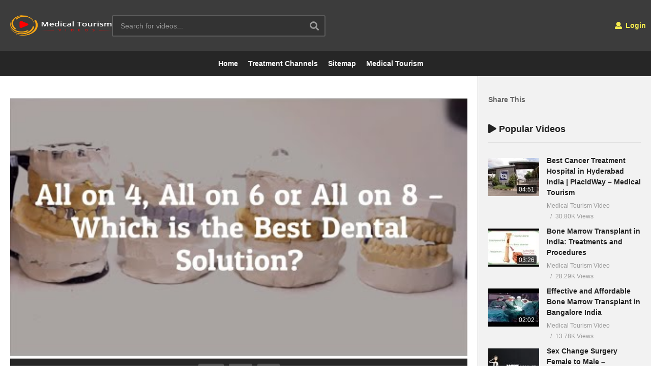

--- FILE ---
content_type: text/html; charset=UTF-8
request_url: https://medicaltourism.video/4-6-8-best-dental-solution/
body_size: 91023
content:
<!DOCTYPE html>
<!--[if IE 7]>
<html class="ie ie7" lang="en-US" prefix="og: https://ogp.me/ns#">
<![endif]-->
<!--[if IE 8]>
<html class="ie ie8" lang="en-US" prefix="og: https://ogp.me/ns#">
<![endif]-->
<!--[if !(IE 7) | !(IE 8)  ]>-->
<html lang="en-US" prefix="og: https://ogp.me/ns#">
<!--<![endif]--><head><meta charset="UTF-8"><script>if(navigator.userAgent.match(/MSIE|Internet Explorer/i)||navigator.userAgent.match(/Trident\/7\..*?rv:11/i)){var href=document.location.href;if(!href.match(/[?&]nowprocket/)){if(href.indexOf("?")==-1){if(href.indexOf("#")==-1){document.location.href=href+"?nowprocket=1"}else{document.location.href=href.replace("#","?nowprocket=1#")}}else{if(href.indexOf("#")==-1){document.location.href=href+"&nowprocket=1"}else{document.location.href=href.replace("#","&nowprocket=1#")}}}}</script><script>(()=>{class RocketLazyLoadScripts{constructor(){this.v="2.0.4",this.userEvents=["keydown","keyup","mousedown","mouseup","mousemove","mouseover","mouseout","touchmove","touchstart","touchend","touchcancel","wheel","click","dblclick","input"],this.attributeEvents=["onblur","onclick","oncontextmenu","ondblclick","onfocus","onmousedown","onmouseenter","onmouseleave","onmousemove","onmouseout","onmouseover","onmouseup","onmousewheel","onscroll","onsubmit"]}async t(){this.i(),this.o(),/iP(ad|hone)/.test(navigator.userAgent)&&this.h(),this.u(),this.l(this),this.m(),this.k(this),this.p(this),this._(),await Promise.all([this.R(),this.L()]),this.lastBreath=Date.now(),this.S(this),this.P(),this.D(),this.O(),this.M(),await this.C(this.delayedScripts.normal),await this.C(this.delayedScripts.defer),await this.C(this.delayedScripts.async),await this.T(),await this.F(),await this.j(),await this.A(),window.dispatchEvent(new Event("rocket-allScriptsLoaded")),this.everythingLoaded=!0,this.lastTouchEnd&&await new Promise(t=>setTimeout(t,500-Date.now()+this.lastTouchEnd)),this.I(),this.H(),this.U(),this.W()}i(){this.CSPIssue=sessionStorage.getItem("rocketCSPIssue"),document.addEventListener("securitypolicyviolation",t=>{this.CSPIssue||"script-src-elem"!==t.violatedDirective||"data"!==t.blockedURI||(this.CSPIssue=!0,sessionStorage.setItem("rocketCSPIssue",!0))},{isRocket:!0})}o(){window.addEventListener("pageshow",t=>{this.persisted=t.persisted,this.realWindowLoadedFired=!0},{isRocket:!0}),window.addEventListener("pagehide",()=>{this.onFirstUserAction=null},{isRocket:!0})}h(){let t;function e(e){t=e}window.addEventListener("touchstart",e,{isRocket:!0}),window.addEventListener("touchend",function i(o){o.changedTouches[0]&&t.changedTouches[0]&&Math.abs(o.changedTouches[0].pageX-t.changedTouches[0].pageX)<10&&Math.abs(o.changedTouches[0].pageY-t.changedTouches[0].pageY)<10&&o.timeStamp-t.timeStamp<200&&(window.removeEventListener("touchstart",e,{isRocket:!0}),window.removeEventListener("touchend",i,{isRocket:!0}),"INPUT"===o.target.tagName&&"text"===o.target.type||(o.target.dispatchEvent(new TouchEvent("touchend",{target:o.target,bubbles:!0})),o.target.dispatchEvent(new MouseEvent("mouseover",{target:o.target,bubbles:!0})),o.target.dispatchEvent(new PointerEvent("click",{target:o.target,bubbles:!0,cancelable:!0,detail:1,clientX:o.changedTouches[0].clientX,clientY:o.changedTouches[0].clientY})),event.preventDefault()))},{isRocket:!0})}q(t){this.userActionTriggered||("mousemove"!==t.type||this.firstMousemoveIgnored?"keyup"===t.type||"mouseover"===t.type||"mouseout"===t.type||(this.userActionTriggered=!0,this.onFirstUserAction&&this.onFirstUserAction()):this.firstMousemoveIgnored=!0),"click"===t.type&&t.preventDefault(),t.stopPropagation(),t.stopImmediatePropagation(),"touchstart"===this.lastEvent&&"touchend"===t.type&&(this.lastTouchEnd=Date.now()),"click"===t.type&&(this.lastTouchEnd=0),this.lastEvent=t.type,t.composedPath&&t.composedPath()[0].getRootNode()instanceof ShadowRoot&&(t.rocketTarget=t.composedPath()[0]),this.savedUserEvents.push(t)}u(){this.savedUserEvents=[],this.userEventHandler=this.q.bind(this),this.userEvents.forEach(t=>window.addEventListener(t,this.userEventHandler,{passive:!1,isRocket:!0})),document.addEventListener("visibilitychange",this.userEventHandler,{isRocket:!0})}U(){this.userEvents.forEach(t=>window.removeEventListener(t,this.userEventHandler,{passive:!1,isRocket:!0})),document.removeEventListener("visibilitychange",this.userEventHandler,{isRocket:!0}),this.savedUserEvents.forEach(t=>{(t.rocketTarget||t.target).dispatchEvent(new window[t.constructor.name](t.type,t))})}m(){const t="return false",e=Array.from(this.attributeEvents,t=>"data-rocket-"+t),i="["+this.attributeEvents.join("],[")+"]",o="[data-rocket-"+this.attributeEvents.join("],[data-rocket-")+"]",s=(e,i,o)=>{o&&o!==t&&(e.setAttribute("data-rocket-"+i,o),e["rocket"+i]=new Function("event",o),e.setAttribute(i,t))};new MutationObserver(t=>{for(const n of t)"attributes"===n.type&&(n.attributeName.startsWith("data-rocket-")||this.everythingLoaded?n.attributeName.startsWith("data-rocket-")&&this.everythingLoaded&&this.N(n.target,n.attributeName.substring(12)):s(n.target,n.attributeName,n.target.getAttribute(n.attributeName))),"childList"===n.type&&n.addedNodes.forEach(t=>{if(t.nodeType===Node.ELEMENT_NODE)if(this.everythingLoaded)for(const i of[t,...t.querySelectorAll(o)])for(const t of i.getAttributeNames())e.includes(t)&&this.N(i,t.substring(12));else for(const e of[t,...t.querySelectorAll(i)])for(const t of e.getAttributeNames())this.attributeEvents.includes(t)&&s(e,t,e.getAttribute(t))})}).observe(document,{subtree:!0,childList:!0,attributeFilter:[...this.attributeEvents,...e]})}I(){this.attributeEvents.forEach(t=>{document.querySelectorAll("[data-rocket-"+t+"]").forEach(e=>{this.N(e,t)})})}N(t,e){const i=t.getAttribute("data-rocket-"+e);i&&(t.setAttribute(e,i),t.removeAttribute("data-rocket-"+e))}k(t){Object.defineProperty(HTMLElement.prototype,"onclick",{get(){return this.rocketonclick||null},set(e){this.rocketonclick=e,this.setAttribute(t.everythingLoaded?"onclick":"data-rocket-onclick","this.rocketonclick(event)")}})}S(t){function e(e,i){let o=e[i];e[i]=null,Object.defineProperty(e,i,{get:()=>o,set(s){t.everythingLoaded?o=s:e["rocket"+i]=o=s}})}e(document,"onreadystatechange"),e(window,"onload"),e(window,"onpageshow");try{Object.defineProperty(document,"readyState",{get:()=>t.rocketReadyState,set(e){t.rocketReadyState=e},configurable:!0}),document.readyState="loading"}catch(t){console.log("WPRocket DJE readyState conflict, bypassing")}}l(t){this.originalAddEventListener=EventTarget.prototype.addEventListener,this.originalRemoveEventListener=EventTarget.prototype.removeEventListener,this.savedEventListeners=[],EventTarget.prototype.addEventListener=function(e,i,o){o&&o.isRocket||!t.B(e,this)&&!t.userEvents.includes(e)||t.B(e,this)&&!t.userActionTriggered||e.startsWith("rocket-")||t.everythingLoaded?t.originalAddEventListener.call(this,e,i,o):(t.savedEventListeners.push({target:this,remove:!1,type:e,func:i,options:o}),"mouseenter"!==e&&"mouseleave"!==e||t.originalAddEventListener.call(this,e,t.savedUserEvents.push,o))},EventTarget.prototype.removeEventListener=function(e,i,o){o&&o.isRocket||!t.B(e,this)&&!t.userEvents.includes(e)||t.B(e,this)&&!t.userActionTriggered||e.startsWith("rocket-")||t.everythingLoaded?t.originalRemoveEventListener.call(this,e,i,o):t.savedEventListeners.push({target:this,remove:!0,type:e,func:i,options:o})}}J(t,e){this.savedEventListeners=this.savedEventListeners.filter(i=>{let o=i.type,s=i.target||window;return e!==o||t!==s||(this.B(o,s)&&(i.type="rocket-"+o),this.$(i),!1)})}H(){EventTarget.prototype.addEventListener=this.originalAddEventListener,EventTarget.prototype.removeEventListener=this.originalRemoveEventListener,this.savedEventListeners.forEach(t=>this.$(t))}$(t){t.remove?this.originalRemoveEventListener.call(t.target,t.type,t.func,t.options):this.originalAddEventListener.call(t.target,t.type,t.func,t.options)}p(t){let e;function i(e){return t.everythingLoaded?e:e.split(" ").map(t=>"load"===t||t.startsWith("load.")?"rocket-jquery-load":t).join(" ")}function o(o){function s(e){const s=o.fn[e];o.fn[e]=o.fn.init.prototype[e]=function(){return this[0]===window&&t.userActionTriggered&&("string"==typeof arguments[0]||arguments[0]instanceof String?arguments[0]=i(arguments[0]):"object"==typeof arguments[0]&&Object.keys(arguments[0]).forEach(t=>{const e=arguments[0][t];delete arguments[0][t],arguments[0][i(t)]=e})),s.apply(this,arguments),this}}if(o&&o.fn&&!t.allJQueries.includes(o)){const e={DOMContentLoaded:[],"rocket-DOMContentLoaded":[]};for(const t in e)document.addEventListener(t,()=>{e[t].forEach(t=>t())},{isRocket:!0});o.fn.ready=o.fn.init.prototype.ready=function(i){function s(){parseInt(o.fn.jquery)>2?setTimeout(()=>i.bind(document)(o)):i.bind(document)(o)}return"function"==typeof i&&(t.realDomReadyFired?!t.userActionTriggered||t.fauxDomReadyFired?s():e["rocket-DOMContentLoaded"].push(s):e.DOMContentLoaded.push(s)),o([])},s("on"),s("one"),s("off"),t.allJQueries.push(o)}e=o}t.allJQueries=[],o(window.jQuery),Object.defineProperty(window,"jQuery",{get:()=>e,set(t){o(t)}})}P(){const t=new Map;document.write=document.writeln=function(e){const i=document.currentScript,o=document.createRange(),s=i.parentElement;let n=t.get(i);void 0===n&&(n=i.nextSibling,t.set(i,n));const c=document.createDocumentFragment();o.setStart(c,0),c.appendChild(o.createContextualFragment(e)),s.insertBefore(c,n)}}async R(){return new Promise(t=>{this.userActionTriggered?t():this.onFirstUserAction=t})}async L(){return new Promise(t=>{document.addEventListener("DOMContentLoaded",()=>{this.realDomReadyFired=!0,t()},{isRocket:!0})})}async j(){return this.realWindowLoadedFired?Promise.resolve():new Promise(t=>{window.addEventListener("load",t,{isRocket:!0})})}M(){this.pendingScripts=[];this.scriptsMutationObserver=new MutationObserver(t=>{for(const e of t)e.addedNodes.forEach(t=>{"SCRIPT"!==t.tagName||t.noModule||t.isWPRocket||this.pendingScripts.push({script:t,promise:new Promise(e=>{const i=()=>{const i=this.pendingScripts.findIndex(e=>e.script===t);i>=0&&this.pendingScripts.splice(i,1),e()};t.addEventListener("load",i,{isRocket:!0}),t.addEventListener("error",i,{isRocket:!0}),setTimeout(i,1e3)})})})}),this.scriptsMutationObserver.observe(document,{childList:!0,subtree:!0})}async F(){await this.X(),this.pendingScripts.length?(await this.pendingScripts[0].promise,await this.F()):this.scriptsMutationObserver.disconnect()}D(){this.delayedScripts={normal:[],async:[],defer:[]},document.querySelectorAll("script[type$=rocketlazyloadscript]").forEach(t=>{t.hasAttribute("data-rocket-src")?t.hasAttribute("async")&&!1!==t.async?this.delayedScripts.async.push(t):t.hasAttribute("defer")&&!1!==t.defer||"module"===t.getAttribute("data-rocket-type")?this.delayedScripts.defer.push(t):this.delayedScripts.normal.push(t):this.delayedScripts.normal.push(t)})}async _(){await this.L();let t=[];document.querySelectorAll("script[type$=rocketlazyloadscript][data-rocket-src]").forEach(e=>{let i=e.getAttribute("data-rocket-src");if(i&&!i.startsWith("data:")){i.startsWith("//")&&(i=location.protocol+i);try{const o=new URL(i).origin;o!==location.origin&&t.push({src:o,crossOrigin:e.crossOrigin||"module"===e.getAttribute("data-rocket-type")})}catch(t){}}}),t=[...new Map(t.map(t=>[JSON.stringify(t),t])).values()],this.Y(t,"preconnect")}async G(t){if(await this.K(),!0!==t.noModule||!("noModule"in HTMLScriptElement.prototype))return new Promise(e=>{let i;function o(){(i||t).setAttribute("data-rocket-status","executed"),e()}try{if(navigator.userAgent.includes("Firefox/")||""===navigator.vendor||this.CSPIssue)i=document.createElement("script"),[...t.attributes].forEach(t=>{let e=t.nodeName;"type"!==e&&("data-rocket-type"===e&&(e="type"),"data-rocket-src"===e&&(e="src"),i.setAttribute(e,t.nodeValue))}),t.text&&(i.text=t.text),t.nonce&&(i.nonce=t.nonce),i.hasAttribute("src")?(i.addEventListener("load",o,{isRocket:!0}),i.addEventListener("error",()=>{i.setAttribute("data-rocket-status","failed-network"),e()},{isRocket:!0}),setTimeout(()=>{i.isConnected||e()},1)):(i.text=t.text,o()),i.isWPRocket=!0,t.parentNode.replaceChild(i,t);else{const i=t.getAttribute("data-rocket-type"),s=t.getAttribute("data-rocket-src");i?(t.type=i,t.removeAttribute("data-rocket-type")):t.removeAttribute("type"),t.addEventListener("load",o,{isRocket:!0}),t.addEventListener("error",i=>{this.CSPIssue&&i.target.src.startsWith("data:")?(console.log("WPRocket: CSP fallback activated"),t.removeAttribute("src"),this.G(t).then(e)):(t.setAttribute("data-rocket-status","failed-network"),e())},{isRocket:!0}),s?(t.fetchPriority="high",t.removeAttribute("data-rocket-src"),t.src=s):t.src="data:text/javascript;base64,"+window.btoa(unescape(encodeURIComponent(t.text)))}}catch(i){t.setAttribute("data-rocket-status","failed-transform"),e()}});t.setAttribute("data-rocket-status","skipped")}async C(t){const e=t.shift();return e?(e.isConnected&&await this.G(e),this.C(t)):Promise.resolve()}O(){this.Y([...this.delayedScripts.normal,...this.delayedScripts.defer,...this.delayedScripts.async],"preload")}Y(t,e){this.trash=this.trash||[];let i=!0;var o=document.createDocumentFragment();t.forEach(t=>{const s=t.getAttribute&&t.getAttribute("data-rocket-src")||t.src;if(s&&!s.startsWith("data:")){const n=document.createElement("link");n.href=s,n.rel=e,"preconnect"!==e&&(n.as="script",n.fetchPriority=i?"high":"low"),t.getAttribute&&"module"===t.getAttribute("data-rocket-type")&&(n.crossOrigin=!0),t.crossOrigin&&(n.crossOrigin=t.crossOrigin),t.integrity&&(n.integrity=t.integrity),t.nonce&&(n.nonce=t.nonce),o.appendChild(n),this.trash.push(n),i=!1}}),document.head.appendChild(o)}W(){this.trash.forEach(t=>t.remove())}async T(){try{document.readyState="interactive"}catch(t){}this.fauxDomReadyFired=!0;try{await this.K(),this.J(document,"readystatechange"),document.dispatchEvent(new Event("rocket-readystatechange")),await this.K(),document.rocketonreadystatechange&&document.rocketonreadystatechange(),await this.K(),this.J(document,"DOMContentLoaded"),document.dispatchEvent(new Event("rocket-DOMContentLoaded")),await this.K(),this.J(window,"DOMContentLoaded"),window.dispatchEvent(new Event("rocket-DOMContentLoaded"))}catch(t){console.error(t)}}async A(){try{document.readyState="complete"}catch(t){}try{await this.K(),this.J(document,"readystatechange"),document.dispatchEvent(new Event("rocket-readystatechange")),await this.K(),document.rocketonreadystatechange&&document.rocketonreadystatechange(),await this.K(),this.J(window,"load"),window.dispatchEvent(new Event("rocket-load")),await this.K(),window.rocketonload&&window.rocketonload(),await this.K(),this.allJQueries.forEach(t=>t(window).trigger("rocket-jquery-load")),await this.K(),this.J(window,"pageshow");const t=new Event("rocket-pageshow");t.persisted=this.persisted,window.dispatchEvent(t),await this.K(),window.rocketonpageshow&&window.rocketonpageshow({persisted:this.persisted})}catch(t){console.error(t)}}async K(){Date.now()-this.lastBreath>45&&(await this.X(),this.lastBreath=Date.now())}async X(){return document.hidden?new Promise(t=>setTimeout(t)):new Promise(t=>requestAnimationFrame(t))}B(t,e){return e===document&&"readystatechange"===t||(e===document&&"DOMContentLoaded"===t||(e===window&&"DOMContentLoaded"===t||(e===window&&"load"===t||e===window&&"pageshow"===t)))}static run(){(new RocketLazyLoadScripts).t()}}RocketLazyLoadScripts.run()})();</script>

<meta name="viewport" content="width=device-width, initial-scale=1">
<link rel="profile" href="http://gmpg.org/xfn/11">
<link rel="pingback" href="https://medicaltourism.video/xmlrpc.php">

<!-- Search Engine Optimization by Rank Math - https://rankmath.com/ -->
<title>All on 4, All on 6 or All on 8 – Which is the Best Dental Solution?</title>
<style id="wpr-usedcss">img:is([sizes=auto i],[sizes^="auto," i]){contain-intrinsic-size:3000px 1500px}.watch-action{float:left;width:100%;height:100%}.watch-action img{border:none!important;padding:0!important}.watch-action .watch-position{width:auto}.align-left{float:left}.action-like,.action-unlike{float:left;width:auto}.action-unlike{padding-left:7px}.like{float:left}.jlk{cursor:pointer!important}.lc,.unlc{float:left;width:auto;padding:0 0 0 6px;font-size:14px;line-height:18px}.lc{color:green}.unlc{color:red}.status{color:gray;padding:0 7px;font-size:14px;line-height:18px}.loading-img{background:var(--wpr-bg-a329a962-a8be-4f51-8877-59ca3883d5f3) no-repeat!important;padding:0 5px}.wti-clear{clear:both}.lbg-style1 img,.unlbg-style1 img{width:14px;height:16px;float:left}.lbg-style1 img{background:var(--wpr-bg-290f1f13-4f2d-4629-ae6d-27eadb72e779)!important}.lbg-style1 img:hover{background:var(--wpr-bg-a5b96bcf-06b1-418d-a328-8a56f7794e91) 0 -16px!important}.unlbg-style1 img{background:var(--wpr-bg-9fda4b58-1349-42fb-b42c-a1c9de6fc197)!important}.unlbg-style1 img:hover{background:var(--wpr-bg-48fc10a6-df56-482e-8f0e-67e8b96a2136) 0 -16px!important}.lbg-style1 .lc{color:green}.unlbg-style1 .unlc{color:red}img.emoji{display:inline!important;border:none!important;box-shadow:none!important;height:1em!important;width:1em!important;margin:0 .07em!important;vertical-align:-.1em!important;background:0 0!important;padding:0!important}:where(.wp-block-button__link){border-radius:9999px;box-shadow:none;padding:calc(.667em + 2px) calc(1.333em + 2px);text-decoration:none}:root :where(.wp-block-button .wp-block-button__link.is-style-outline),:root :where(.wp-block-button.is-style-outline>.wp-block-button__link){border:2px solid;padding:.667em 1.333em}:root :where(.wp-block-button .wp-block-button__link.is-style-outline:not(.has-text-color)),:root :where(.wp-block-button.is-style-outline>.wp-block-button__link:not(.has-text-color)){color:currentColor}:root :where(.wp-block-button .wp-block-button__link.is-style-outline:not(.has-background)),:root :where(.wp-block-button.is-style-outline>.wp-block-button__link:not(.has-background)){background-color:initial;background-image:none}:where(.wp-block-calendar table:not(.has-background) th){background:#ddd}.wp-block-columns{align-items:normal!important;box-sizing:border-box;display:flex;flex-wrap:wrap!important}@media (min-width:782px){.wp-block-columns{flex-wrap:nowrap!important}}.wp-block-columns.are-vertically-aligned-top{align-items:flex-start}@media (max-width:781px){.wp-block-columns:not(.is-not-stacked-on-mobile)>.wp-block-column{flex-basis:100%!important}}@media (min-width:782px){.wp-block-columns:not(.is-not-stacked-on-mobile)>.wp-block-column{flex-basis:0;flex-grow:1}}:where(.wp-block-columns){margin-bottom:1.75em}:where(.wp-block-columns.has-background){padding:1.25em 2.375em}.wp-block-column{flex-grow:1;min-width:0;overflow-wrap:break-word;word-break:break-word}.wp-block-column.is-vertically-aligned-top{align-self:flex-start}.wp-block-column.is-vertically-aligned-top{width:100%}:where(.wp-block-post-comments input[type=submit]){border:none}:where(.wp-block-cover-image:not(.has-text-color)),:where(.wp-block-cover:not(.has-text-color)){color:#fff}:where(.wp-block-cover-image.is-light:not(.has-text-color)),:where(.wp-block-cover.is-light:not(.has-text-color)){color:#000}:root :where(.wp-block-cover h1:not(.has-text-color)),:root :where(.wp-block-cover h2:not(.has-text-color)),:root :where(.wp-block-cover h3:not(.has-text-color)),:root :where(.wp-block-cover h4:not(.has-text-color)),:root :where(.wp-block-cover h5:not(.has-text-color)),:root :where(.wp-block-cover h6:not(.has-text-color)),:root :where(.wp-block-cover p:not(.has-text-color)){color:inherit}:where(.wp-block-file){margin-bottom:1.5em}:where(.wp-block-file__button){border-radius:2em;display:inline-block;padding:.5em 1em}:where(.wp-block-file__button):is(a):active,:where(.wp-block-file__button):is(a):focus,:where(.wp-block-file__button):is(a):hover,:where(.wp-block-file__button):is(a):visited{box-shadow:none;color:#fff;opacity:.85;text-decoration:none}:where(.wp-block-group.wp-block-group-is-layout-constrained){position:relative}:root :where(.wp-block-image.is-style-rounded img,.wp-block-image .is-style-rounded img){border-radius:9999px}:where(.wp-block-latest-comments:not([style*=line-height] .wp-block-latest-comments__comment)){line-height:1.1}:where(.wp-block-latest-comments:not([style*=line-height] .wp-block-latest-comments__comment-excerpt p)){line-height:1.8}:root :where(.wp-block-latest-posts.is-grid){padding:0}:root :where(.wp-block-latest-posts.wp-block-latest-posts__list){padding-left:0}ol,ul{box-sizing:border-box}:root :where(.wp-block-list.has-background){padding:1.25em 2.375em}:where(.wp-block-navigation.has-background .wp-block-navigation-item a:not(.wp-element-button)),:where(.wp-block-navigation.has-background .wp-block-navigation-submenu a:not(.wp-element-button)){padding:.5em 1em}:where(.wp-block-navigation .wp-block-navigation__submenu-container .wp-block-navigation-item a:not(.wp-element-button)),:where(.wp-block-navigation .wp-block-navigation__submenu-container .wp-block-navigation-submenu a:not(.wp-element-button)),:where(.wp-block-navigation .wp-block-navigation__submenu-container .wp-block-navigation-submenu button.wp-block-navigation-item__content),:where(.wp-block-navigation .wp-block-navigation__submenu-container .wp-block-pages-list__item button.wp-block-navigation-item__content){padding:.5em 1em}:root :where(p.has-background){padding:1.25em 2.375em}:where(p.has-text-color:not(.has-link-color)) a{color:inherit}:where(.wp-block-post-comments-form) input:not([type=submit]),:where(.wp-block-post-comments-form) textarea{border:1px solid #949494;font-family:inherit;font-size:1em}:where(.wp-block-post-comments-form) input:where(:not([type=submit]):not([type=checkbox])),:where(.wp-block-post-comments-form) textarea{padding:calc(.667em + 2px)}:where(.wp-block-post-excerpt){box-sizing:border-box;margin-bottom:var(--wp--style--block-gap);margin-top:var(--wp--style--block-gap)}:where(.wp-block-preformatted.has-background){padding:1.25em 2.375em}:where(.wp-block-search__button){border:1px solid #ccc;padding:6px 10px}:where(.wp-block-search__input){font-family:inherit;font-size:inherit;font-style:inherit;font-weight:inherit;letter-spacing:inherit;line-height:inherit;text-transform:inherit}:where(.wp-block-search__button-inside .wp-block-search__inside-wrapper){border:1px solid #949494;box-sizing:border-box;padding:4px}:where(.wp-block-search__button-inside .wp-block-search__inside-wrapper) .wp-block-search__input{border:none;border-radius:0;padding:0 4px}:where(.wp-block-search__button-inside .wp-block-search__inside-wrapper) .wp-block-search__input:focus{outline:0}:where(.wp-block-search__button-inside .wp-block-search__inside-wrapper) :where(.wp-block-search__button){padding:4px 8px}:root :where(.wp-block-separator.is-style-dots){height:auto;line-height:1;text-align:center}:root :where(.wp-block-separator.is-style-dots):before{color:currentColor;content:"···";font-family:serif;font-size:1.5em;letter-spacing:2em;padding-left:2em}:root :where(.wp-block-site-logo.is-style-rounded){border-radius:9999px}:where(.wp-block-social-links:not(.is-style-logos-only)) .wp-social-link{background-color:#f0f0f0;color:#444}:where(.wp-block-social-links:not(.is-style-logos-only)) .wp-social-link-amazon{background-color:#f90;color:#fff}:where(.wp-block-social-links:not(.is-style-logos-only)) .wp-social-link-bandcamp{background-color:#1ea0c3;color:#fff}:where(.wp-block-social-links:not(.is-style-logos-only)) .wp-social-link-behance{background-color:#0757fe;color:#fff}:where(.wp-block-social-links:not(.is-style-logos-only)) .wp-social-link-bluesky{background-color:#0a7aff;color:#fff}:where(.wp-block-social-links:not(.is-style-logos-only)) .wp-social-link-codepen{background-color:#1e1f26;color:#fff}:where(.wp-block-social-links:not(.is-style-logos-only)) .wp-social-link-deviantart{background-color:#02e49b;color:#fff}:where(.wp-block-social-links:not(.is-style-logos-only)) .wp-social-link-dribbble{background-color:#e94c89;color:#fff}:where(.wp-block-social-links:not(.is-style-logos-only)) .wp-social-link-dropbox{background-color:#4280ff;color:#fff}:where(.wp-block-social-links:not(.is-style-logos-only)) .wp-social-link-etsy{background-color:#f45800;color:#fff}:where(.wp-block-social-links:not(.is-style-logos-only)) .wp-social-link-facebook{background-color:#0866ff;color:#fff}:where(.wp-block-social-links:not(.is-style-logos-only)) .wp-social-link-fivehundredpx{background-color:#000;color:#fff}:where(.wp-block-social-links:not(.is-style-logos-only)) .wp-social-link-flickr{background-color:#0461dd;color:#fff}:where(.wp-block-social-links:not(.is-style-logos-only)) .wp-social-link-foursquare{background-color:#e65678;color:#fff}:where(.wp-block-social-links:not(.is-style-logos-only)) .wp-social-link-github{background-color:#24292d;color:#fff}:where(.wp-block-social-links:not(.is-style-logos-only)) .wp-social-link-goodreads{background-color:#eceadd;color:#382110}:where(.wp-block-social-links:not(.is-style-logos-only)) .wp-social-link-google{background-color:#ea4434;color:#fff}:where(.wp-block-social-links:not(.is-style-logos-only)) .wp-social-link-gravatar{background-color:#1d4fc4;color:#fff}:where(.wp-block-social-links:not(.is-style-logos-only)) .wp-social-link-instagram{background-color:#f00075;color:#fff}:where(.wp-block-social-links:not(.is-style-logos-only)) .wp-social-link-lastfm{background-color:#e21b24;color:#fff}:where(.wp-block-social-links:not(.is-style-logos-only)) .wp-social-link-linkedin{background-color:#0d66c2;color:#fff}:where(.wp-block-social-links:not(.is-style-logos-only)) .wp-social-link-mastodon{background-color:#3288d4;color:#fff}:where(.wp-block-social-links:not(.is-style-logos-only)) .wp-social-link-medium{background-color:#000;color:#fff}:where(.wp-block-social-links:not(.is-style-logos-only)) .wp-social-link-meetup{background-color:#f6405f;color:#fff}:where(.wp-block-social-links:not(.is-style-logos-only)) .wp-social-link-patreon{background-color:#000;color:#fff}:where(.wp-block-social-links:not(.is-style-logos-only)) .wp-social-link-pinterest{background-color:#e60122;color:#fff}:where(.wp-block-social-links:not(.is-style-logos-only)) .wp-social-link-pocket{background-color:#ef4155;color:#fff}:where(.wp-block-social-links:not(.is-style-logos-only)) .wp-social-link-reddit{background-color:#ff4500;color:#fff}:where(.wp-block-social-links:not(.is-style-logos-only)) .wp-social-link-skype{background-color:#0478d7;color:#fff}:where(.wp-block-social-links:not(.is-style-logos-only)) .wp-social-link-snapchat{background-color:#fefc00;color:#fff;stroke:#000}:where(.wp-block-social-links:not(.is-style-logos-only)) .wp-social-link-soundcloud{background-color:#ff5600;color:#fff}:where(.wp-block-social-links:not(.is-style-logos-only)) .wp-social-link-spotify{background-color:#1bd760;color:#fff}:where(.wp-block-social-links:not(.is-style-logos-only)) .wp-social-link-telegram{background-color:#2aabee;color:#fff}:where(.wp-block-social-links:not(.is-style-logos-only)) .wp-social-link-threads{background-color:#000;color:#fff}:where(.wp-block-social-links:not(.is-style-logos-only)) .wp-social-link-tiktok{background-color:#000;color:#fff}:where(.wp-block-social-links:not(.is-style-logos-only)) .wp-social-link-tumblr{background-color:#011835;color:#fff}:where(.wp-block-social-links:not(.is-style-logos-only)) .wp-social-link-twitch{background-color:#6440a4;color:#fff}:where(.wp-block-social-links:not(.is-style-logos-only)) .wp-social-link-twitter{background-color:#1da1f2;color:#fff}:where(.wp-block-social-links:not(.is-style-logos-only)) .wp-social-link-vimeo{background-color:#1eb7ea;color:#fff}:where(.wp-block-social-links:not(.is-style-logos-only)) .wp-social-link-vk{background-color:#4680c2;color:#fff}:where(.wp-block-social-links:not(.is-style-logos-only)) .wp-social-link-wordpress{background-color:#3499cd;color:#fff}:where(.wp-block-social-links:not(.is-style-logos-only)) .wp-social-link-whatsapp{background-color:#25d366;color:#fff}:where(.wp-block-social-links:not(.is-style-logos-only)) .wp-social-link-x{background-color:#000;color:#fff}:where(.wp-block-social-links:not(.is-style-logos-only)) .wp-social-link-yelp{background-color:#d32422;color:#fff}:where(.wp-block-social-links:not(.is-style-logos-only)) .wp-social-link-youtube{background-color:red;color:#fff}:where(.wp-block-social-links.is-style-logos-only) .wp-social-link{background:0 0}:where(.wp-block-social-links.is-style-logos-only) .wp-social-link svg{height:1.25em;width:1.25em}:where(.wp-block-social-links.is-style-logos-only) .wp-social-link-amazon{color:#f90}:where(.wp-block-social-links.is-style-logos-only) .wp-social-link-bandcamp{color:#1ea0c3}:where(.wp-block-social-links.is-style-logos-only) .wp-social-link-behance{color:#0757fe}:where(.wp-block-social-links.is-style-logos-only) .wp-social-link-bluesky{color:#0a7aff}:where(.wp-block-social-links.is-style-logos-only) .wp-social-link-codepen{color:#1e1f26}:where(.wp-block-social-links.is-style-logos-only) .wp-social-link-deviantart{color:#02e49b}:where(.wp-block-social-links.is-style-logos-only) .wp-social-link-dribbble{color:#e94c89}:where(.wp-block-social-links.is-style-logos-only) .wp-social-link-dropbox{color:#4280ff}:where(.wp-block-social-links.is-style-logos-only) .wp-social-link-etsy{color:#f45800}:where(.wp-block-social-links.is-style-logos-only) .wp-social-link-facebook{color:#0866ff}:where(.wp-block-social-links.is-style-logos-only) .wp-social-link-fivehundredpx{color:#000}:where(.wp-block-social-links.is-style-logos-only) .wp-social-link-flickr{color:#0461dd}:where(.wp-block-social-links.is-style-logos-only) .wp-social-link-foursquare{color:#e65678}:where(.wp-block-social-links.is-style-logos-only) .wp-social-link-github{color:#24292d}:where(.wp-block-social-links.is-style-logos-only) .wp-social-link-goodreads{color:#382110}:where(.wp-block-social-links.is-style-logos-only) .wp-social-link-google{color:#ea4434}:where(.wp-block-social-links.is-style-logos-only) .wp-social-link-gravatar{color:#1d4fc4}:where(.wp-block-social-links.is-style-logos-only) .wp-social-link-instagram{color:#f00075}:where(.wp-block-social-links.is-style-logos-only) .wp-social-link-lastfm{color:#e21b24}:where(.wp-block-social-links.is-style-logos-only) .wp-social-link-linkedin{color:#0d66c2}:where(.wp-block-social-links.is-style-logos-only) .wp-social-link-mastodon{color:#3288d4}:where(.wp-block-social-links.is-style-logos-only) .wp-social-link-medium{color:#000}:where(.wp-block-social-links.is-style-logos-only) .wp-social-link-meetup{color:#f6405f}:where(.wp-block-social-links.is-style-logos-only) .wp-social-link-patreon{color:#000}:where(.wp-block-social-links.is-style-logos-only) .wp-social-link-pinterest{color:#e60122}:where(.wp-block-social-links.is-style-logos-only) .wp-social-link-pocket{color:#ef4155}:where(.wp-block-social-links.is-style-logos-only) .wp-social-link-reddit{color:#ff4500}:where(.wp-block-social-links.is-style-logos-only) .wp-social-link-skype{color:#0478d7}:where(.wp-block-social-links.is-style-logos-only) .wp-social-link-snapchat{color:#fff;stroke:#000}:where(.wp-block-social-links.is-style-logos-only) .wp-social-link-soundcloud{color:#ff5600}:where(.wp-block-social-links.is-style-logos-only) .wp-social-link-spotify{color:#1bd760}:where(.wp-block-social-links.is-style-logos-only) .wp-social-link-telegram{color:#2aabee}:where(.wp-block-social-links.is-style-logos-only) .wp-social-link-threads{color:#000}:where(.wp-block-social-links.is-style-logos-only) .wp-social-link-tiktok{color:#000}:where(.wp-block-social-links.is-style-logos-only) .wp-social-link-tumblr{color:#011835}:where(.wp-block-social-links.is-style-logos-only) .wp-social-link-twitch{color:#6440a4}:where(.wp-block-social-links.is-style-logos-only) .wp-social-link-twitter{color:#1da1f2}:where(.wp-block-social-links.is-style-logos-only) .wp-social-link-vimeo{color:#1eb7ea}:where(.wp-block-social-links.is-style-logos-only) .wp-social-link-vk{color:#4680c2}:where(.wp-block-social-links.is-style-logos-only) .wp-social-link-whatsapp{color:#25d366}:where(.wp-block-social-links.is-style-logos-only) .wp-social-link-wordpress{color:#3499cd}:where(.wp-block-social-links.is-style-logos-only) .wp-social-link-x{color:#000}:where(.wp-block-social-links.is-style-logos-only) .wp-social-link-yelp{color:#d32422}:where(.wp-block-social-links.is-style-logos-only) .wp-social-link-youtube{color:red}:root :where(.wp-block-social-links .wp-social-link a){padding:.25em}:root :where(.wp-block-social-links.is-style-logos-only .wp-social-link a){padding:0}:root :where(.wp-block-social-links.is-style-pill-shape .wp-social-link a){padding-left:.66667em;padding-right:.66667em}:root :where(.wp-block-tag-cloud.is-style-outline){display:flex;flex-wrap:wrap;gap:1ch}:root :where(.wp-block-tag-cloud.is-style-outline a){border:1px solid;font-size:unset!important;margin-right:0;padding:1ch 2ch;text-decoration:none!important}:root :where(.wp-block-table-of-contents){box-sizing:border-box}:where(.wp-block-term-description){box-sizing:border-box;margin-bottom:var(--wp--style--block-gap);margin-top:var(--wp--style--block-gap)}:where(pre.wp-block-verse){font-family:inherit}.entry-content{counter-reset:footnotes}:root{--wp--preset--font-size--normal:16px;--wp--preset--font-size--huge:42px}html :where(.has-border-color){border-style:solid}html :where([style*=border-top-color]){border-top-style:solid}html :where([style*=border-right-color]){border-right-style:solid}html :where([style*=border-bottom-color]){border-bottom-style:solid}html :where([style*=border-left-color]){border-left-style:solid}html :where([style*=border-width]){border-style:solid}html :where([style*=border-top-width]){border-top-style:solid}html :where([style*=border-right-width]){border-right-style:solid}html :where([style*=border-bottom-width]){border-bottom-style:solid}html :where([style*=border-left-width]){border-left-style:solid}html :where(img[class*=wp-image-]){height:auto;max-width:100%}:where(figure){margin:0 0 1em}html :where(.is-position-sticky){--wp-admin--admin-bar--position-offset:var(--wp-admin--admin-bar--height,0px)}@media screen and (max-width:600px){html :where(.is-position-sticky){--wp-admin--admin-bar--position-offset:0px}}:root{--wp--preset--aspect-ratio--square:1;--wp--preset--aspect-ratio--4-3:4/3;--wp--preset--aspect-ratio--3-4:3/4;--wp--preset--aspect-ratio--3-2:3/2;--wp--preset--aspect-ratio--2-3:2/3;--wp--preset--aspect-ratio--16-9:16/9;--wp--preset--aspect-ratio--9-16:9/16;--wp--preset--color--black:#000000;--wp--preset--color--cyan-bluish-gray:#abb8c3;--wp--preset--color--white:#ffffff;--wp--preset--color--pale-pink:#f78da7;--wp--preset--color--vivid-red:#cf2e2e;--wp--preset--color--luminous-vivid-orange:#ff6900;--wp--preset--color--luminous-vivid-amber:#fcb900;--wp--preset--color--light-green-cyan:#7bdcb5;--wp--preset--color--vivid-green-cyan:#00d084;--wp--preset--color--pale-cyan-blue:#8ed1fc;--wp--preset--color--vivid-cyan-blue:#0693e3;--wp--preset--color--vivid-purple:#9b51e0;--wp--preset--gradient--vivid-cyan-blue-to-vivid-purple:linear-gradient(135deg,rgba(6, 147, 227, 1) 0%,rgb(155, 81, 224) 100%);--wp--preset--gradient--light-green-cyan-to-vivid-green-cyan:linear-gradient(135deg,rgb(122, 220, 180) 0%,rgb(0, 208, 130) 100%);--wp--preset--gradient--luminous-vivid-amber-to-luminous-vivid-orange:linear-gradient(135deg,rgba(252, 185, 0, 1) 0%,rgba(255, 105, 0, 1) 100%);--wp--preset--gradient--luminous-vivid-orange-to-vivid-red:linear-gradient(135deg,rgba(255, 105, 0, 1) 0%,rgb(207, 46, 46) 100%);--wp--preset--gradient--very-light-gray-to-cyan-bluish-gray:linear-gradient(135deg,rgb(238, 238, 238) 0%,rgb(169, 184, 195) 100%);--wp--preset--gradient--cool-to-warm-spectrum:linear-gradient(135deg,rgb(74, 234, 220) 0%,rgb(151, 120, 209) 20%,rgb(207, 42, 186) 40%,rgb(238, 44, 130) 60%,rgb(251, 105, 98) 80%,rgb(254, 248, 76) 100%);--wp--preset--gradient--blush-light-purple:linear-gradient(135deg,rgb(255, 206, 236) 0%,rgb(152, 150, 240) 100%);--wp--preset--gradient--blush-bordeaux:linear-gradient(135deg,rgb(254, 205, 165) 0%,rgb(254, 45, 45) 50%,rgb(107, 0, 62) 100%);--wp--preset--gradient--luminous-dusk:linear-gradient(135deg,rgb(255, 203, 112) 0%,rgb(199, 81, 192) 50%,rgb(65, 88, 208) 100%);--wp--preset--gradient--pale-ocean:linear-gradient(135deg,rgb(255, 245, 203) 0%,rgb(182, 227, 212) 50%,rgb(51, 167, 181) 100%);--wp--preset--gradient--electric-grass:linear-gradient(135deg,rgb(202, 248, 128) 0%,rgb(113, 206, 126) 100%);--wp--preset--gradient--midnight:linear-gradient(135deg,rgb(2, 3, 129) 0%,rgb(40, 116, 252) 100%);--wp--preset--font-size--small:13px;--wp--preset--font-size--medium:20px;--wp--preset--font-size--large:36px;--wp--preset--font-size--x-large:42px;--wp--preset--spacing--20:0.44rem;--wp--preset--spacing--30:0.67rem;--wp--preset--spacing--40:1rem;--wp--preset--spacing--50:1.5rem;--wp--preset--spacing--60:2.25rem;--wp--preset--spacing--70:3.38rem;--wp--preset--spacing--80:5.06rem;--wp--preset--shadow--natural:6px 6px 9px rgba(0, 0, 0, .2);--wp--preset--shadow--deep:12px 12px 50px rgba(0, 0, 0, .4);--wp--preset--shadow--sharp:6px 6px 0px rgba(0, 0, 0, .2);--wp--preset--shadow--outlined:6px 6px 0px -3px rgba(255, 255, 255, 1),6px 6px rgba(0, 0, 0, 1);--wp--preset--shadow--crisp:6px 6px 0px rgba(0, 0, 0, 1)}:where(.is-layout-flex){gap:.5em}:where(.is-layout-grid){gap:.5em}body .is-layout-flex{display:flex}.is-layout-flex{flex-wrap:wrap;align-items:center}.is-layout-flex>:is(*,div){margin:0}:where(.wp-block-post-template.is-layout-flex){gap:1.25em}:where(.wp-block-post-template.is-layout-grid){gap:1.25em}:where(.wp-block-columns.is-layout-flex){gap:2em}:where(.wp-block-columns.is-layout-grid){gap:2em}:root :where(.wp-block-pullquote){font-size:1.5em;line-height:1.6}*{box-sizing:border-box;-webkit-box-sizing:border-box}.cactus-video-list{position:absolute;width:100%;height:100%;top:0;left:0;display:block;text-align:center;box-sizing:border-box;-webkit-box-sizing:border-box}.cactus-video-list .cactus-video-item{position:relative;display:block;line-height:inherit;z-index:1;margin-left:auto;margin-right:auto;margin-bottom:0}.cactus-video-list .cactus-video-item .cactus-video-content-ads-case{text-align:center}.cactus-video-list .cactus-video-ads{position:absolute;top:0;left:0;right:0;bottom:0;z-index:2;visibility:visible}.cactus-video-list .cactus-video-ads .hide-pause{position:absolute;top:0;left:0;right:0;bottom:0;z-index:3;visibility:visible}.cactus-video-list .cactus-video-ads .hide-pause.button-start{cursor:pointer}.cactus-video-list .cactus-video-ads .hide-pause.button-start:before{content:'';width:86px;height:60px;position:absolute;border-radius:15px;-webkit-border-radius:15px;background:#ff0004;left:50%;top:50%;margin-left:-43px;margin-top:-30px;background-color:#444;transition:all .3s;-webkit-transition:.3s}.cactus-video-list .cactus-video-ads .hide-pause.button-start:after{font-family:'Font Awesome\ 5 Free';content:"\f04b";font-weight:700;font-size:28px;position:absolute;color:#fff;left:50%;top:50%;margin-top:-20px;margin-left:-8px;line-height:1.5}.cactus-video-list .cactus-video-ads .hide-pause.button-start:hover:before{background-color:#ff0004}.cactus-video-list .cactus-video-ads .hide-pause.button-start.non-icon:before{background:0 0!important}.cactus-video-list .cactus-video-ads .hide-pause.button-start.non-icon:after{content:""!important}.cactus-video-list .cactus-video-ads a.linkads{display:block;position:absolute;left:0;right:0;top:0;bottom:0;visibility:hidden;z-index:4}.cactus-video-list .cactus-video-ads div[id*=close-]{position:absolute;top:60%;z-index:5;visibility:hidden;height:60px;width:180px;background:rgba(255,255,255,.4);opacity:0;transition:all .5s;-webkit-transition:.5s;cursor:pointer;font-size:24px;padding-top:11.5px;overflow:hidden;text-align:center;color:#222;font-weight:400;font-family:"Open Sans",sans-serif;line-height:1.5}.cactus-video-list .cactus-video-ads div[id*=close-]:hover{background:rgba(255,255,255,.8)}.cactus-video-list .cactus-video-ads .banner-img{position:absolute;display:inline-block;pointer-events:none;top:0;left:0;right:0;bottom:0}.cactus-video-list .cactus-video-ads .banner-img a{pointer-events:auto}.cactus-video-list .cactus-video-ads .banner-img img{max-width:100%;max-height:100%}.cactus-video-list .cactus-video-ads .close-banner-button{position:absolute;display:block;top:auto;left:auto;right:10px;bottom:auto;font-size:12px;cursor:pointer;background:#222;padding-top:1px;border-radius:25px;font-weight:700;color:#fff;width:21px;height:21px;pointer-events:auto;z-index:6}.cactus-video-list .cactus-video-ads .adsense-block{position:relative;display:inline-block;pointer-events:auto}.cactus-video-list .cactus-video-ads .adsense-block img{max-width:100%;max-height:100%}.cactus-video-list .cactus-video-details{position:relative}.cactus-video-list .cactus-video-details div[id*=brand-]{position:absolute;padding:10px;z-index:5}.cactus-video-item .cactus-video-details .wp-video-shortcode{max-height:100%}.cactus-post-format-video .cactus-video-list .cactus-video-details,.cactus-post-format-video .cactus-video-list .cactus-video-item,.cactus-post-format-video .cactus-video-list .cactus-video-item .cactus-video-ads .wp-video-shortcode,.cactus-post-format-video .cactus-video-list .cactus-video-item .cactus-video-ads iframe,.cactus-post-format-video .cactus-video-list .cactus-video-item .cactus-video-content-ads-case,.cactus-post-format-video .cactus-video-list .cactus-video-item .cactus-video-content-ads-case iframe{position:absolute!important;top:0!important;left:0!important;right:0!important;bottom:0!important;display:block!important;width:100%!important;height:100%!important}.mobile-clicked .cactus-video-ads .hide-pause.button-start{display:none!important}.mobile-clicked .cactus-video-ads .linkads{display:none!important}.cactus-video-list .cactus-video-ads.html .adsense-block{width:100%;height:100%}.clear{clear:both}.ct-vote{position:relative;margin-top:27px}.ct-vote p:before{color:#222;content:""!important;font-family:FontAwesome;left:50%;margin-left:-2px;position:absolute;top:-13px}.ct-vote p{background:#222;color:#fff;font-family:Bitter;font-size:14px;left:50%;margin-left:-95px;padding:10px;position:absolute;top:51px;display:none}.ct-vote .ct-progress .inner:hover{cursor:pointer}.ct-vote{margin-top:20px}.ct-vote p{display:block;font-family:inherit;padding-left:15px;padding-right:15px;opacity:0;visibility:hidden;transition:all .2s;-webkit-transition:.2s}.ct-vote p.active{opacity:1;visibility:visible}.animated{-webkit-animation-duration:1s;animation-duration:1s;-webkit-animation-fill-mode:both;animation-fill-mode:both}@-webkit-keyframes swing{20%{-webkit-transform:rotate(15deg);transform:rotate(15deg)}40%{-webkit-transform:rotate(-10deg);transform:rotate(-10deg)}60%{-webkit-transform:rotate(5deg);transform:rotate(5deg)}80%{-webkit-transform:rotate(-5deg);transform:rotate(-5deg)}100%{-webkit-transform:rotate(0);transform:rotate(0)}}@keyframes swing{20%{-webkit-transform:rotate(15deg);-ms-transform:rotate(15deg);transform:rotate(15deg)}40%{-webkit-transform:rotate(-10deg);-ms-transform:rotate(-10deg);transform:rotate(-10deg)}60%{-webkit-transform:rotate(5deg);-ms-transform:rotate(5deg);transform:rotate(5deg)}80%{-webkit-transform:rotate(-5deg);-ms-transform:rotate(-5deg);transform:rotate(-5deg)}100%{-webkit-transform:rotate(0);-ms-transform:rotate(0);transform:rotate(0)}}.swing{-webkit-transform-origin:top center;-ms-transform-origin:top center;transform-origin:top center;-webkit-animation-name:swing;animation-name:swing}@-webkit-keyframes fadeIn{0%{opacity:0}100%{opacity:1}}.easy-tab .tabs{list-style:none;padding:0;margin:0}.easy-tab .tabs li{display:inline-block;position:relative;margin-right:6px}.easy-tab .tabs li a{border:1px solid #ccc;padding:5px 10px;text-decoration:none;background-color:#eee;border-bottom:none;outline:0;display:inline-block}.easy-tab .tabs li.active a{background-color:#fff;border-bottom:none;padding:5px 10px 6px}.easy-tab .tabs li.active a:hover{background-color:#fff;border-bottom:none}.easy-tab .panels{border:1px solid #ccc;background:#fff;padding:10px;margin-top:-1px}.easy-tab .tab-panel{display:none}.easy-tab .tab-panel.active{display:block}.easy-tab .tab-panel ul{margin-left:20px}.easy-tab .tab-panel .widget{padding:0;margin:0}.easy-tab .etw_collapse{margin:0 0 3px}.easy-tab .etw_collapse .heading{background:var(--wpr-bg-5e9bb7f5-d458-4fa6-af0b-3c5b7325cf77) right no-repeat #ccc;padding:5px 15px;cursor:pointer;font-weight:700;text-transform:uppercase}.easy-tab .etw_collapse .heading.heading-open{background-image:var(--wpr-bg-d8834bfb-27ac-40a5-9f62-6df9590d0267)}.easy-tab .etw_collapse .heading:hover{background-color:#f2f2f2}.easy-tab .etw_collapse .tab-panel{display:none;background:#e2e2e2;margin-top:3px}.easy-tab .etw_collapse .tab-panel ul{margin-left:15px}.easy-tab .etw_collapse .widget{padding:10px;box-sizing:border-box;margin:0}.easy-tab [class*=column] .widget{padding:10px;box-sizing:border-box;float:left;clear:none;margin-left:5%}@media (max-width:640px){.easy-tab [class*=column] .widget{width:100%;margin-left:0}}.fa{font-family:var(--fa-style-family,"Font Awesome 6 Free");font-weight:var(--fa-style,900)}.fa,.fab,.far,.fas{-moz-osx-font-smoothing:grayscale;-webkit-font-smoothing:antialiased;display:var(--fa-display,inline-block);font-style:normal;font-variant:normal;line-height:1;text-rendering:auto}.fa-spin{-webkit-animation-name:fa-spin;animation-name:fa-spin;-webkit-animation-delay:var(--fa-animation-delay,0);animation-delay:var(--fa-animation-delay,0);-webkit-animation-direction:var(--fa-animation-direction,normal);animation-direction:var(--fa-animation-direction,normal);-webkit-animation-duration:var(--fa-animation-duration,2s);animation-duration:var(--fa-animation-duration,2s);-webkit-animation-iteration-count:var(--fa-animation-iteration-count,infinite);animation-iteration-count:var(--fa-animation-iteration-count,infinite);-webkit-animation-timing-function:var(--fa-animation-timing,linear);animation-timing-function:var(--fa-animation-timing,linear)}@media (prefers-reduced-motion:reduce){.fa-spin{-webkit-animation-delay:-1ms;animation-delay:-1ms;-webkit-animation-duration:1ms;animation-duration:1ms;-webkit-animation-iteration-count:1;animation-iteration-count:1;-webkit-transition-delay:0s;transition-delay:0s;-webkit-transition-duration:0s;transition-duration:0s}}@-webkit-keyframes fa-spin{0%{-webkit-transform:rotate(0);transform:rotate(0)}to{-webkit-transform:rotate(1turn);transform:rotate(1turn)}}@keyframes fa-spin{0%{-webkit-transform:rotate(0);transform:rotate(0)}to{-webkit-transform:rotate(1turn);transform:rotate(1turn)}}.fa-refresh:before{content:"\f021"}:root{--fa-font-brands:normal 400 1em/1 "Font Awesome 6 Brands"}@font-face{font-family:"Font Awesome 6 Brands";font-style:normal;font-weight:400;font-display:swap;src:url(https://cdnjs.cloudflare.com/ajax/libs/font-awesome/6.0.0-beta3/webfonts/fa-brands-400.woff2) format("woff2"),url(https://cdnjs.cloudflare.com/ajax/libs/font-awesome/6.0.0-beta3/webfonts/fa-brands-400.ttf) format("truetype")}.fab{font-family:"Font Awesome 6 Brands";font-weight:400}:root{--fa-font-regular:normal 400 1em/1 "Font Awesome 6 Free"}@font-face{font-family:"Font Awesome 6 Free";font-style:normal;font-weight:400;font-display:swap;src:url(https://cdnjs.cloudflare.com/ajax/libs/font-awesome/6.0.0-beta3/webfonts/fa-regular-400.woff2) format("woff2"),url(https://cdnjs.cloudflare.com/ajax/libs/font-awesome/6.0.0-beta3/webfonts/fa-regular-400.ttf) format("truetype")}.far{font-family:"Font Awesome 6 Free";font-weight:400}:root{--fa-font-solid:normal 900 1em/1 "Font Awesome 6 Free"}@font-face{font-family:"Font Awesome 6 Free";font-style:normal;font-weight:900;font-display:swap;src:url(https://cdnjs.cloudflare.com/ajax/libs/font-awesome/6.0.0-beta3/webfonts/fa-solid-900.woff2) format("woff2"),url(https://cdnjs.cloudflare.com/ajax/libs/font-awesome/6.0.0-beta3/webfonts/fa-solid-900.ttf) format("truetype")}.fas{font-family:"Font Awesome 6 Free";font-weight:900}@font-face{font-family:"Font Awesome 5 Brands";font-display:swap;font-weight:400;src:url(https://cdnjs.cloudflare.com/ajax/libs/font-awesome/6.0.0-beta3/webfonts/fa-brands-400.woff2) format("woff2"),url(https://cdnjs.cloudflare.com/ajax/libs/font-awesome/6.0.0-beta3/webfonts/fa-brands-400.ttf) format("truetype")}@font-face{font-family:"Font Awesome 5 Free";font-display:swap;font-weight:900;src:url(https://cdnjs.cloudflare.com/ajax/libs/font-awesome/6.0.0-beta3/webfonts/fa-solid-900.woff2) format("woff2"),url(https://cdnjs.cloudflare.com/ajax/libs/font-awesome/6.0.0-beta3/webfonts/fa-solid-900.ttf) format("truetype")}@font-face{font-family:"Font Awesome 5 Free";font-display:swap;font-weight:400;src:url(https://cdnjs.cloudflare.com/ajax/libs/font-awesome/6.0.0-beta3/webfonts/fa-regular-400.woff2) format("woff2"),url(https://cdnjs.cloudflare.com/ajax/libs/font-awesome/6.0.0-beta3/webfonts/fa-regular-400.ttf) format("truetype")}@font-face{font-family:FontAwesome;font-display:swap;src:url(https://cdnjs.cloudflare.com/ajax/libs/font-awesome/6.0.0-beta3/webfonts/fa-solid-900.woff2) format("woff2"),url(https://cdnjs.cloudflare.com/ajax/libs/font-awesome/6.0.0-beta3/webfonts/fa-solid-900.ttf) format("truetype")}@font-face{font-family:FontAwesome;font-display:swap;src:url(https://cdnjs.cloudflare.com/ajax/libs/font-awesome/6.0.0-beta3/webfonts/fa-brands-400.woff2) format("woff2"),url(https://cdnjs.cloudflare.com/ajax/libs/font-awesome/6.0.0-beta3/webfonts/fa-brands-400.ttf) format("truetype")}@font-face{font-family:FontAwesome;font-display:swap;src:url(https://cdnjs.cloudflare.com/ajax/libs/font-awesome/6.0.0-beta3/webfonts/fa-regular-400.woff2) format("woff2"),url(https://cdnjs.cloudflare.com/ajax/libs/font-awesome/6.0.0-beta3/webfonts/fa-regular-400.ttf) format("truetype");unicode-range:U+f003,U+f006,U+f014,U+f016-f017,U+f01a-f01b,U+f01d,U+f022,U+f03e,U+f044,U+f046,U+f05c-f05d,U+f06e,U+f070,U+f087-f088,U+f08a,U+f094,U+f096-f097,U+f09d,U+f0a0,U+f0a2,U+f0a4-f0a7,U+f0c5,U+f0c7,U+f0e5-f0e6,U+f0eb,U+f0f6-f0f8,U+f10c,U+f114-f115,U+f118-f11a,U+f11c-f11d,U+f133,U+f147,U+f14e,U+f150-f152,U+f185-f186,U+f18e,U+f190-f192,U+f196,U+f1c1-f1c9,U+f1d9,U+f1db,U+f1e3,U+f1ea,U+f1f7,U+f1f9,U+f20a,U+f247-f248,U+f24a,U+f24d,U+f255-f25b,U+f25d,U+f271-f274,U+f278,U+f27b,U+f28c,U+f28e,U+f29c,U+f2b5,U+f2b7,U+f2ba,U+f2bc,U+f2be,U+f2c0-f2c1,U+f2c3,U+f2d0,U+f2d2,U+f2d4,U+f2dc}@font-face{font-family:FontAwesome;font-display:swap;src:url(https://cdnjs.cloudflare.com/ajax/libs/font-awesome/6.0.0-beta3/webfonts/fa-v4compatibility.woff2) format("woff2"),url(https://cdnjs.cloudflare.com/ajax/libs/font-awesome/6.0.0-beta3/webfonts/fa-v4compatibility.ttf) format("truetype");unicode-range:U+f041,U+f047,U+f065-f066,U+f07d-f07e,U+f080,U+f08b,U+f08e,U+f090,U+f09a,U+f0ac,U+f0ae,U+f0b2,U+f0d0,U+f0d6,U+f0e4,U+f0ec,U+f10a-f10b,U+f123,U+f13e,U+f148-f149,U+f14c,U+f156,U+f15e,U+f160-f161,U+f163,U+f175-f178,U+f195,U+f1f8,U+f219,U+f250,U+f252,U+f27a}.selected-lang{cursor:pointer;padding:10px;background-color:#f8f9fa;border:1px solid #ced4da;border-radius:4px;display:inline-block;font-size:14px;color:#495057;transition:background-color .3s ease}.selected-lang:hover{background-color:#e2e6ea}.languages-menu li{display:block!important;margin:0!important}.lang-menu.active .languages-menu li a{width:100%;padding:5px 10px!important;display:block;font-weight:100;border-bottom:1px solid #e5e5e5;transition:.5s}ul.languages-menu{padding:0;list-style:none!important;background:#fff!important;text-align:left;min-width:210px;box-shadow:0 6px 21px 3px rgba(0,0,0,.1)!important;border-radius:4px;overflow:hidden}.user-menu-new ul{position:absolute;z-index:999999;right:0}.lang-menu{position:relative;padding:0;text-align:right;max-height:100%}.lang-menu .change_lang{color:#696969!important;width:100%;padding:10px;text-align:left;border:none;background:0 0;cursor:pointer;transition:background-color .3s ease}.lang-menu .change_lang:hover{background-color:#ededed;color:#082b68!important}.lang-menu .change_lang:active{background-color:#b2b2b2;color:#00399c!important}.lang-menu.active .languages-menu{display:block}.lang-menu.active .user-name:after{content:"\f106"}body{top:0!important}#google_translate_elementRJ{display:none!important}.user-menu-new .user-name:after{width:13.09px;height:16px;min-width:10.94px;min-height:16px;margin-left:6px;display:inline-block;content:"\f107";font-family:fontawesome}@media (max-width:991px){.lang-menu{max-width:71px}.lang-menu{text-align:right;padding-left:0}ul.languages-menu{right:0}.lang-menu .languages-menu{position:relative}}.lang-menu .languages-menu{display:none}.user-menu-new .lang-menu{height:100%}.user-menu-new{display:inline-block;margin:0;padding-left:0}#languagePopup{position:fixed;top:0;left:0;width:100%;height:100%;background:rgba(0,0,0,.6);display:flex;justify-content:center;align-items:center;z-index:99999}#languagePopup .popup-content{background:#fff;padding:20px;border-radius:8px;width:380px;text-align:center;box-shadow:0 4px 10px rgba(0,0,0,.1);animation:.3s ease-in-out fadeIn}@keyframes fadeIn{0%{opacity:0}100%{opacity:1}from{opacity:0;transform:translateY(-20px)}to{opacity:1;transform:translateY(0)}}#languagePopup .popup-content p{font-size:16px;color:#333;margin-bottom:20px;line-height:1.5}#languagePopup .popup-content button{background-color:#007bff;color:#fff;border:none;padding:10px;border-radius:4px;font-size:16px;cursor:pointer;transition:background-color .3s ease-in-out;margin:5px}#languagePopup .popup-content button:hover{background-color:#0056b3}#languagePopup .popup-content button:focus{outline:0;box-shadow:0 0 0 3px rgba(0,123,255,.5)}@media (max-width:600px){#languagePopup .popup-content{width:90%;padding:15px}#languagePopup .popup-content p{font-size:14px}#languagePopup .popup-content button{font-size:14px;padding:8px 16px}body{line-height:1.42857143}}@media (max-width:400px){#languagePopup .popup-content button{font-size:13px;padding:7px 8px}}.d-none{display:none!important}.tml{font-size:1em}.tml *{box-sizing:border-box}#pass-strength-result{background-color:#eee;border:1px solid #ddd;color:#23282d;font-weight:700;opacity:0;margin-bottom:1em;padding:.5em}#pass-strength-result.strong{background-color:#c1e1b9;border-color:#83c373;opacity:1}#pass-strength-result.good{background-color:#ffe399;border-color:#ffc733;opacity:1}#pass-strength-result.bad{background-color:#fbc5a9;border-color:#f78b53;opacity:1}#pass-strength-result.short{background-color:#f1adad;border-color:#e35b5b;opacity:1}body .no-click{cursor:default}.ms-form-element{margin:1em}.ms-form-element:after{content:'';clear:both;display:table}.ms-form-element label{display:inline}.ms-form-element span{display:inline}.ms-form-element input,.ms-form-element select,.ms-form-element textarea{min-width:190px;margin:0 0 0 1em;float:right}.ms-form-element input[type=checkbox],.ms-form-element input[type=radio]{width:auto}.ms-validation-error{color:#e46c6e!important}label.ms-validation-error{background:#ffefef;border:1px solid #ffd2d2;color:#666;font-size:.9em;margin:10px 0 5px;padding:2px;display:block;clear:both}label.ms-validation-error:before{content:'';background:url(https://medicaltourism.video/wp-content/plugins/membership/app/assets/images/membership_sprite.png) 5px 5px no-repeat;background:var(--wpr-bg-b4d9c9a7-87dd-47e2-bbda-4afd47456024),5px 5px no-repeat;background-position:-640px -138px;display:inline-block;height:20px;position:relative;top:1px;width:20px}.cf:after,.cf:before{content:'';display:table}.cf:after{clear:both}input[type=image]{border:0;padding:0}#ms-authorize-card-wrapper,#ms-authorize-cim-profiles-wrapper{border-radius:5px;box-shadow:0 1px 10px rgba(0,0,0,.2);border:1px solid #ccc;padding:0;margin-bottom:20px}#ms-authorize-card-wrapper table,#ms-authorize-cim-profiles-wrapper table{margin:0;border-radius:4px;overflow:hidden;border:0}img,legend{border:0}legend{padding:0}html{font-family:sans-serif;-ms-text-size-adjust:100%;-webkit-text-size-adjust:100%}body{margin:0}article,aside,footer,header,main,menu,nav{display:block}audio,canvas,progress,video{display:inline-block;vertical-align:baseline}audio:not([controls]){display:none;height:0}[hidden],template{display:none}a{background-color:transparent}a:active,a:hover{outline:0}optgroup,strong{font-weight:700}h1{font-size:2em;margin:.67em 0}svg:not(:root){overflow:hidden}textarea{overflow:auto}code{font-family:monospace,monospace;font-size:1em}button,input,optgroup,select,textarea{color:inherit;font:inherit;margin:0}button{overflow:visible}button,select{text-transform:none}button,html input[type=button],input[type=reset],input[type=submit]{-webkit-appearance:button;cursor:pointer}button[disabled],html input[disabled]{cursor:default}button::-moz-focus-inner,input::-moz-focus-inner{border:0;padding:0}input{line-height:normal}input[type=checkbox],input[type=radio]{box-sizing:border-box;padding:0}input[type=number]::-webkit-inner-spin-button,input[type=number]::-webkit-outer-spin-button{height:auto}fieldset{border:1px solid silver;margin:0 2px;padding:.35em .625em .75em}table{border-collapse:collapse;border-spacing:0}.slick-slide:focus{outline:0}.clearer{clear:both}*{-webkit-box-sizing:border-box;-moz-box-sizing:border-box;box-sizing:border-box}:after,:before{-webkit-box-sizing:border-box;-moz-box-sizing:border-box;box-sizing:border-box}html{overflow:visible;overflow-y:scroll}body{font-family:Helvetica,Arial,sans-serif;font-size:14px;line-height:1.8;color:#666;-webkit-font-smoothing:antialiased!important;-moz-osx-font-smoothing:grayscale!important}.sub-lineheight{line-height:1.45}#body-wrap{position:relative;overflow:hidden}#wrap{position:relative;margin-left:auto;margin-right:auto}.dark-div{color:#999}.dark-bg-color-1{background-color:#262626}a{transition:color .2s,background-color .2s,border-color .2s;-webkit-transition:color .2s,background-color .2s,border-color .2s}a,a:active,a:focus,a:hover,a:visited{outline:0}a,a:focus{color:#222;text-decoration:underline}a:hover{color:#666;text-decoration:underline}.dark-div a,.dark-div a:focus{color:#fff}.dark-div a:hover{color:#999}.tooltip{position:absolute;z-index:1070;display:block;font-family:"Helvetica Neue",Helvetica,Arial,sans-serif;font-style:normal;font-weight:400;letter-spacing:normal;line-break:auto;line-height:1.42857143;text-align:start;text-decoration:none;text-shadow:none;text-transform:none;white-space:normal;word-break:normal;word-spacing:normal;word-wrap:normal;font-size:12px;opacity:0}.tooltip.in{opacity:.9}.tooltip.top{margin-top:-3px;padding:5px 0}.tooltip.right{margin-left:3px;padding:0 5px}.tooltip.bottom{margin-top:3px;padding:5px 0}.tooltip.left{margin-left:-3px;padding:0 5px}.tooltip-inner{max-width:200px;padding:3px 8px;color:#fff;text-align:center;background-color:#000;border-radius:4px}.tooltip-arrow{position:absolute;width:0;height:0;border-color:transparent;border-style:solid}.tooltip.top .tooltip-arrow{bottom:0;left:50%;margin-left:-5px;border-width:5px 5px 0;border-top-color:#000}.tooltip.top-left .tooltip-arrow{bottom:0;right:5px;margin-bottom:-5px;border-width:5px 5px 0;border-top-color:#000}.tooltip.top-right .tooltip-arrow{bottom:0;left:5px;margin-bottom:-5px;border-width:5px 5px 0;border-top-color:#000}.tooltip.right .tooltip-arrow{top:50%;left:0;margin-top:-5px;border-width:5px 5px 5px 0;border-right-color:#000}.tooltip.left .tooltip-arrow{top:50%;right:0;margin-top:-5px;border-width:5px 0 5px 5px;border-left-color:#000}.tooltip.bottom .tooltip-arrow{top:0;left:50%;margin-left:-5px;border-width:0 5px 5px;border-bottom-color:#000}.tooltip.bottom-left .tooltip-arrow{top:0;right:5px;margin-top:-5px;border-width:0 5px 5px;border-bottom-color:#000}.tooltip.bottom-right .tooltip-arrow{top:0;left:5px;margin-top:-5px;border-width:0 5px 5px;border-bottom-color:#000}[data-toggle=tooltip],a[data-toggle=tooltip]{color:#222;text-decoration:none;border-bottom:1px dashed #222}[data-toggle=tooltip]:hover{color:#666;text-decoration:none;border-color:#666}.tooltip{font-family:inherit;font-size:14px}.tooltip-inner{border-radius:3px;-webkit-border-radius:3px;letter-spacing:0;color:#fff;padding:5px 10px;background-color:rgba(0,0,0,.75)}.tooltip.top .tooltip-arrow{border-top-color:rgba(0,0,0,.75);border-width:6px 6px 0;margin-left:-6px;bottom:-1px}.dark-div [data-toggle=tooltip]{color:#fff;border-color:#fff}.dark-div [data-toggle=tooltip]:hover{color:#999;border-color:#999}.dark-div .tooltip-inner{background-color:rgba(255,255,255,.85);color:#222}.dark-div .tooltip.top .tooltip-arrow{border-top-color:rgba(255,255,255,.85)}.h4,.h6,h1,h2,h3,h4{margin:0;padding:0;line-height:1.5;color:#222;display:block;font-weight:700}h1{padding-top:10px;padding-bottom:8px;font-size:28px}h2{padding-top:6px;padding-bottom:5px;font-size:24px}h3{padding-top:7px;padding-bottom:7px;font-size:21px}.h4,h4{padding-top:9px;padding-bottom:7px;font-size:18px}.h6{padding-top:5px;padding-bottom:4px;font-size:14px}.dark-div .h4,.dark-div .h6,.dark-div h1,.dark-div h2,.dark-div h3,.dark-div h4{color:#fff}.btn,button,input[type=button],input[type=submit]{border:none;transition:color .2s,background-color .2s,border-color .2s;-webkit-transition:color .2s,background-color .2s,border-color .2s;background-image:none;text-shadow:none;box-shadow:none;-webkit-box-shadow:none;text-decoration:none;line-height:1.5;border-radius:3px;-webkit-border-radius:3px;vertical-align:top;display:inline-block;-webkit-tap-highlight-color:transparent}.btn,.btn.active:focus,.btn:active:focus,.btn:focus{outline:0;text-decoration:none}.btn-default,.btn-default:visited,button,button:visited,input[type=button],input[type=button]:visited,input[type=submit],input[type=submit]:visited{font-weight:700;background-color:#444;color:#fff;outline:0;padding:10px 35px 9px;margin:0;letter-spacing:0;font-size:14px}.btn-default.padding-small,button.padding-small,input[type=button].padding-small,input[type=submit].padding-small{padding-left:15px;padding-right:15px}.btn-default:active,.btn-default:focus,button:active,button:focus,input[type=button]:active,input[type=button]:focus,input[type=submit]:active,input[type=submit]:focus{background-color:#222;color:#fff;box-shadow:none;-webkit-box-shadow:none}.btn-default:hover,button:hover,input[type=button]:hover,input[type=submit]:hover{background-color:#999;color:#fff;border:none;box-shadow:none;-webkit-box-shadow:none;text-decoration:none}.dark-div .btn-default,.dark-div button,.dark-div input[type=button],.dark-div input[type=submit]{background-color:#d4d4d4;color:#222}.dark-div .btn-default:hover,.dark-div button:hover,.dark-div input[type=button]:hover,.dark-div input[type=submit]:hover{background-color:#999;color:#222}.btn-default.bt-style-1:not(:hover),.btn-default.bt-style-1:visited:not(:hover),button.bt-style-1:not(:hover),button.bt-style-1:visited:not(:hover),input[type=button].bt-style-1:not(:hover),input[type=button].bt-style-1:visited:not(:hover),input[type=submit].bt-style-1:not(:hover),input[type=submit].bt-style-1:visited:not(:hover){background-color:#d9251d;color:#fff}.btn-default.subscribe{background-color:#d9251d;font-weight:400;padding:2px 6px 1px;text-decoration:none}.btn-default.subscribe:hover{background-color:#ad0700}.btn-default.subscribe .fa-check,.btn-default.subscribe span:nth-child(4){display:none}.btn-default.subscribed{background-color:#19a612;font-weight:400;padding:2px 6px 1px;text-decoration:none}.btn-default.subscribed:hover{background-color:#067d00}.btn-default.subscribed span:nth-child(3){display:none}.btn-default.bt-action,.btn-default.bt-action:focus{background-color:transparent;color:#666;font-weight:400;border:1px solid #d7d7d7;padding:6px 10px 5px;transition:none;-webkit-transition:none}.btn-default.bt-action:hover{background:#222;color:#fff;border-color:#222}.btn-default.bt-action i{font-size:14px;margin-right:7px}.btn-default.video-tb{background-color:rgba(255,255,255,.2);color:#fff;padding:7px 15px 6px;margin-top:10px;margin-bottom:10px}.btn-default.video-tb.active,.btn-default.video-tb:hover{background-color:#fff;color:#262626}.btn-default.video-tb span{display:inline-block;vertical-align:middle}.btn-default.video-tb i{font-size:11px;vertical-align:middle}.btn-default.video-tb i.fa-chevron-left{margin-right:7px;padding-top:1px}.btn-default.video-tb i.fa-chevron-right{margin-left:7px;padding-top:1px}.btn-default.video-tb.icon-only{padding-top:6px;padding-bottom:8px}.btn-default.video-tb.icon-only i{font-size:16px}.control-header .btn-default:not(.video-tb){font-size:12px}.btn-watch-later.added{background-color:#d9251d}.toolbar-left>.share-tool-block{display:inline-block;margin:10px 5px}.toolbar-left>.share-tool-block .status{display:none!important}.toolbar-left>.share-tool-block .action-like a span{padding:5px 15px 7px;background-color:rgba(255,255,255,.2);color:#fff;border-radius:3px;-webkit-border-radius:3px;font-size:0;line-height:0;transition:all .2s;-webkit-transition:.2s}.toolbar-left>.share-tool-block .action-like a span:before{content:'\f164';font-family:'Font Awesome\ 5 Free';font-size:20px;line-height:1;font-weight:400;display:block}.toolbar-left>.share-tool-block .action-like a:hover span{background-color:#fff;color:#262626}.toolbar-left>.share-tool-block .action-unlike{padding-left:10px}.toolbar-left>.share-tool-block .action-unlike a span{padding:8px 15px;background-color:rgba(255,255,255,.2);color:#fff;border-radius:3px;-webkit-border-radius:3px;font-size:0;line-height:0;transition:all .2s;-webkit-transition:.2s}.toolbar-left>.share-tool-block .action-unlike a span:before{content:'\f165';font-family:'Font Awesome\ 5 Free';font-size:16px;line-height:1;font-weight:400;display:block}.toolbar-left>.share-tool-block .action-unlike a:hover span{background-color:#fff;color:#262626}.toolbar-left>.share-tool-block .action-like a img,.toolbar-left>.share-tool-block .action-unlike a img{display:none}input:not([type]),input[type=color],input[type=email],input[type=number],input[type=password],input[type=text],input[type=url],select,textarea{box-shadow:none;-webkit-box-shadow:none;display:block;width:100%;padding:10px 15px;transition:border-color ease-in-out .2s,color ease-in-out .2s;-webkit-transition:border-color .2s ease-in-out,color .2s ease-in-out;outline:0;margin-bottom:20px;background-color:rgba(0,0,0,.1);border:1px solid transparent;color:#999;font-weight:400;box-sizing:border-box;-webkit-box-sizing:border-box;line-height:1.3;border-radius:3px;-webkit-border-radius:3px;-webkit-appearance:none}select{line-height:1.1}textarea{height:120px;padding-top:11px;padding-bottom:10px;box-sizing:border-box;-webkit-box-sizing:border-box}input:not([type]):focus,input[type=color]:focus,input[type=email]:focus,input[type=number]:focus,input[type=password]:focus,input[type=text]:focus,input[type=url]:focus,select:focus,textarea:focus{outline:0;box-shadow:none;-webkit-box-shadow:none;border-color:#ccc;color:#999}input::-moz-placeholder{color:#999;opacity:1}input:-ms-input-placeholder{color:#999;opacity:1}input::-webkit-input-placeholder{color:#999;opacity:1}input:focus::-moz-placeholder{color:#999;opacity:1}input:focus:-ms-input-placeholder{color:#999;opacity:1}input:focus::-webkit-input-placeholder{color:#999;opacity:1}textarea::-moz-placeholder{color:#999;opacity:1}textarea:-ms-input-placeholder{color:#999;opacity:1}textarea::-webkit-input-placeholder{color:#999;opacity:1}textarea:focus::-moz-placeholder{color:#999;opacity:1}textarea:focus:-ms-input-placeholder{color:#999;opacity:1}textarea:focus::-webkit-input-placeholder{color:#999;opacity:1}input:-webkit-autofill,input:focus:-webkit-autofill,input[type=text]:focus:-webkit-autofill{background-color:#e5e5e5;-webkit-box-shadow:0 0 0 50px #e5e5e5 inset;-webkit-text-fill-color:rgba(153,153,153,1.0)}.dark-div input:not([type]),.dark-div input[type=color],.dark-div input[type=email],.dark-div input[type=number],.dark-div input[type=password],.dark-div input[type=text],.dark-div input[type=url],.dark-div select,.dark-div textarea{border-color:rgba(57,57,57,0);background-color:#393939}.dark-div input:not([type]):focus,.dark-div input[type=color]:focus,.dark-div input[type=email]:focus,.dark-div input[type=number]:focus,.dark-div input[type=password]:focus,.dark-div input[type=text]:focus,.dark-div input[type=url]:focus,.dark-div select:focus,.dark-div textarea:focus{border-color:#555;background-color:#393939}.dark-div input:focus::-moz-placeholder{color:#999;opacity:1}.dark-div input:focus:-ms-input-placeholder{color:#999;opacity:1}.dark-div input:focus::-webkit-input-placeholder{color:#999;opacity:1}.dark-div textarea:focus::-moz-placeholder{color:#999;opacity:1}.dark-div textarea:focus:-ms-input-placeholder{color:#999;opacity:1}.dark-div textarea:focus::-webkit-input-placeholder{color:#999;opacity:1}.dark-div input:-webkit-autofill,.dark-div input:focus:-webkit-autofill,.dark-div input[type=text]:focus:-webkit-autofill{background-color:#393939;-webkit-box-shadow:0 0 0 50px #393939 inset;-webkit-text-fill-color:rgba(153,153,153,1.0)}input::-ms-clear{display:none;width:0;height:0;overflow:hidden}ol,ul{line-height:2.2;margin:0}ul{padding-left:17px}ul li ul{padding-left:30px}ul li ol{padding-left:30px}ol{padding-left:18px}ol li ol{padding-left:30px}ol li ul{padding-left:30px}table{width:100%;margin-top:1.8em;margin-bottom:1.8em;border-collapse:separate;text-align:left}table:not(#wp-calendar) tbody tr{border:none}table:not(#wp-calendar) tbody>tr:nth-child(2n){background-color:rgba(215,215,215,.18)}table:not(#wp-calendar) tbody tr>*{padding:13px 20px 12px;border:none;border-bottom:1px solid #d7d7d7}table:not(#wp-calendar) tbody tr:first-child{color:#222;font-weight:700}table:not(#wp-calendar) tbody tr:first-child>*{padding:13px 20px 12px;border:none;border-bottom:2px solid #d7d7d7}table:not(#wp-calendar) tbody tr:first-child>:first-child{border-top-left-radius:0;border-bottom-left-radius:0}table:not(#wp-calendar) tbody tr:first-child>:last-child{border-top-right-radius:0;border-bottom-right-radius:0}table:not(#wp-calendar) tbody tr:first-child>* a{display:inline}.dark-div table:not(#wp-calendar) tbody tr:first-child>*,.dark-div table:not(#wp-calendar) tbody tr>*{border-bottom-color:#3c3c3c}.dark-div table:not(#wp-calendar) tbody tr:first-child{color:#fff}.dark-div table:not(#wp-calendar) tbody>tr:nth-child(2n){background-color:rgba(215,215,215,.04)}p{margin:0;padding-top:8px;padding-bottom:7px}.social-listing,.social-listing li{list-style:none;margin:0;padding:0}.social-listing{font-size:0;margin-left:-5px;margin-right:-5px;margin-top:-5px;margin-bottom:-5px}.social-listing li{width:40px;height:40px;border-radius:3px;-webkit-border-radius:3px;border:none;font-size:18px;cursor:pointer;overflow:hidden;padding:0;margin:5px;display:inline-block}.social-listing a{color:#fff;display:block;width:40px;height:40px;text-align:center;background-color:#222;transition:background-color .2s,color .2s;-webkit-transition:background-color .2s,color .2s;text-decoration:none}.social-listing li i{margin-top:12px;line-height:1}.social-listing li.facebook a{background-color:#3a5795}.social-listing li.twitter a{background-color:#55acee}.social-listing li.youtube a{background-color:#bf221f}.social-listing li.linkedin a{background-color:#007bb6}.social-listing li.pinterest a{background-color:#cb211d}.social-listing li.email a{background-color:#77b727}.social-listing li a:hover{background-color:#999;color:#fff;text-decoration:none}.cactus-note{position:absolute;bottom:0;left:0;margin-left:5px;margin-bottom:5px;padding:2px 4px;line-height:1;color:#fff;background-color:rgba(0,0,0,.75);border-radius:2px;-webkit-border-radius:2px;backface-visibility:hidden;-webkit-backface-visibility:hidden}.cactus-note i{font-size:13px;vertical-align:middle;margin-right:4px}.cactus-note span{display:inline-block;vertical-align:middle}.cactus-note.ct-time{left:auto;right:0;margin-left:auto;margin-right:5px}.ct-icon-video{width:50px;height:50px;border-radius:4px;-webkit-border-radius:4px;background-color:rgba(0,0,0,.75);position:absolute;top:50%;left:50%;margin-left:-25px;margin-top:-25px;backface-visibility:hidden;-webkit-backface-visibility:hidden}.ct-icon-video:before{content:'';display:block;width:0;height:0;border:solid rgba(255,255,255,0);border-width:11px 20px;border-left-color:#fff;position:absolute;top:50%;left:50%;margin-left:-8px;margin-top:-11px;backface-visibility:hidden;-webkit-backface-visibility:hidden}.ct-icon-video.small-icon{width:27px;height:27px;margin-left:-13px;margin-top:-13px;border-radius:2px;-webkit-border-radius:2px}.ct-icon-video.small-icon:before{border-width:6px 12px;margin-left:-5px;margin-top:-6px}img{max-width:100%;height:auto}.autoplay-elms{width:25px;height:15px;background-color:#d7d7d7;border-radius:25px;-webkit-border-radius:25px;position:relative;transition:background-color .2s;-webkit-transition:background-color .2s}.dark-div .autoplay-elms{background-color:#999}.autoplay-elms.active{background-color:#019afa}.autoplay-group{cursor:pointer}.autoplay-group>*{display:inline-block;vertical-align:middle;line-height:1;white-space:nowrap}.autoplay-group>:first-child{margin-right:2px}.navigation-font{font-family:inherit}.heading-font{font-family:inherit}.metadata-font{font-family:inherit}.font-size-1{font-size:12px}.cactus-container{padding:0 40px;display:block;margin-left:auto;margin-right:auto}.cactus-container.padding-30px{padding:0 30px}.cactus-container.padding-20px{padding:0 20px}.cactus-container.ct-default{max-width:1220px}.cactus-container.medium{max-width:1200px}@media(max-width:1366px){.cactus-container.ct-default,.cactus-container.padding-30px.medium{width:1180px}}@media(max-width:1199px){.cactus-container.ct-default,.cactus-container.padding-30px.medium{width:980px}}.cactus-row{margin-left:-40px;margin-right:-40px;display:block}.cactus-row.magin-30px{margin-left:-30px;margin-right:-30px}.cactus-row.magin-20px{margin-left:-20px;margin-right:-20px}.cactus-row:after,.cactus-row:before{display:table;content:'';clear:both}.cactus-row>*{min-height:1px}#header-navigation{position:relative;z-index:9}.cactus-nav-left{float:left}.cactus-nav-right{float:right}.cactus-nav-left,.cactus-nav-right{font-size:0;line-height:0;white-space:nowrap}.cactus-nav-left>*,.cactus-nav-right>*{display:inline-block;padding-left:30px;padding-right:30px;font-size:14px;line-height:1.8;vertical-align:middle}.cactus-nav-left>script,.cactus-nav-left>style,.cactus-nav-right>script,.cactus-nav-right>style{display:none}.cactus-logo{padding-top:30px;padding-bottom:30px}.cactus-logo>a{display:block}.cactus-logo .cactus-img-logo{display:block;max-width:100%;max-height:40px}.cactus-logo .cactus-img-logo.cactus-img-sticky{display:none}.cactus-header-search-form{padding-top:30px;padding-bottom:30px;width:300px}.cactus-header-search-form form{display:block;position:relative;margin:0}.cactus-header-search-form form input:not([type=submit]){margin:0;padding-right:45px;background-color:#333;border:2px solid rgba(255,255,255,.2)}.cactus-header-search-form form input:not([type=submit]):focus{background-color:#fff;border-color:#fff;color:#666}.cactus-header-search-form form input:not([type=submit]):focus::-moz-placeholder{color:#666;opacity:1}.cactus-header-search-form form input:not([type=submit]):focus:-ms-input-placeholder{color:#666;opacity:1}.cactus-header-search-form form input:not([type=submit]):focus::-webkit-input-placeholder{color:#666;opacity:1}.cactus-header-search-form form #searchsubmit,.cactus-header-search-form form input[type=submit],.cactus-header-search-form form input[type=submit]:focus{position:absolute;top:0;right:0;bottom:0;border-top-left-radius:0;border-bottom-left-radius:0;-webkit-border-top-left-radius:0;-webkit-border-bottom-left-radius:0;background-color:rgba(255,255,255,0);color:rgba(255,255,255,0);padding-top:0;padding-bottom:0;line-height:40px;font-size:0;width:45px}.cactus-header-search-form form i.fa-search{position:absolute;font-size:18px;color:#999;top:12px;right:13px;transition:all .2s;-webkit-transition:.2s}.cactus-header-search-form form input[type=submit]:hover{background-color:rgba(255,255,255,0);color:rgba(255,255,255,0)}.cactus-header-search-form form span{display:block;border-right:1px solid rgba(255,255,255,.08);position:absolute;z-index:1;pointer-events:none;left:0;top:0;bottom:0;width:39px}.cactus-header-search-form form span:before{content:'';width:18px;height:18px;display:block;position:absolute;top:50%;margin-top:-9px;left:50%;margin-left:-9px;border:3px solid #999;border-radius:50%;-webkit-border-radius:50%}.cactus-header-search-form form span:after{content:'';width:0;height:0;display:block;position:absolute;border:solid rgba(153,153,153,0);border-width:5px 8px;border-left-color:#999;left:50%;margin-left:-3px;top:50%;margin-top:-5px}.cactus-header-search-form form #searchsubmit{margin-right:-20px;z-index:1;padding:0}.cactus-main-menu li,.cactus-main-menu ul{list-style:none;margin:0;padding:0;line-height:1.8}.cactus-main-menu>ul{display:block;margin-left:-20px;margin-right:-20px}.cactus-main-menu>ul:after{clear:both;display:table;content:''}.cactus-main-menu>ul>li{float:left;position:relative}.cactus-main-menu>ul>li>a{padding:38px 20px 37px;font-weight:700;text-decoration:none;display:block;backface-visibility:hidden;-webkit-backface-visibility:hidden}.cactus-main-menu>ul>li:hover>a{color:rgba(255,255,255,.4)}.cactus-main-menu ul>li>a>i.fas{vertical-align:middle;display:inline-block}.cactus-main-menu ul>li>a>i.fas:not(.fa-sort-down){margin-bottom:2px;margin-right:3px}.cactus-main-menu ul>li>a>i.fas.fa-sort-down{vertical-align:middle;display:inline-block;margin-left:5px;color:#fff;height:5px}.cactus-main-menu ul>li>a>i.fas.fa-sort-down:before{content:'';border:solid transparent;border-width:5px;display:block;width:0;height:0;border-top-color:#fff}.cactus-main-menu>ul>li>div,.cactus-main-menu>ul>li>ul{visibility:hidden;opacity:0;position:absolute;top:100%;left:0;transition:opacity .2s ease-in-out,visibility .2s ease-in-out;-webkit-transition:opacity .2s ease-in-out,visibility .2s ease-in-out;border-right:1px solid transparent;-webkit-backface-visibility:hidden}.cactus-main-menu>ul>li:hover>ul{visibility:visible;opacity:1;display:block}.cactus-main-menu>ul>li>ul li a{display:block;background-color:#000;border-bottom:1px solid #242424;padding:8px 20px 7px;min-width:150px;text-decoration:none;font-weight:700;white-space:nowrap}.cactus-main-menu>ul>li>ul li a.cactus-hasIcon{padding-right:40px;position:relative}.cactus-main-menu>ul>li>ul li a.cactus-hasIcon>i.fas.fa-sort-down{position:absolute;right:20px;top:50%;margin-top:-2px}.cactus-main-menu>ul>li>ul li:first-child{border-top:3px solid #d9251d}.cactus-main-menu>ul>li>ul li:hover>a{background-color:#242424;color:#fff}.cactus-main-menu>ul>li>ul li{position:relative}.cactus-main-menu>ul>li>ul li ul{visibility:hidden;opacity:0;position:absolute;top:-3px;left:100%;margin-left:1px;transition:opacity .2s ease-in-out,visibility .2s ease-in-out;-webkit-transition:opacity .2s ease-in-out,visibility .2s ease-in-out;border-right:1px solid transparent}.cactus-main-menu>ul>li>div li:hover>ul,.cactus-main-menu>ul>li>ul li:hover>ul{visibility:visible;opacity:1;display:block}.cactus-user-login{text-align:right;padding-left:0}.cactus-user-login.cactus-main-menu>ul>li>ul{border-right:none;border-left:1px solid transparent}.cactus-user-login.cactus-main-menu>ul>li>ul{left:auto;right:0;z-index:1}.cactus-user-login.cactus-main-menu>ul>li>a{position:relative;color:#f5eb4e;padding-left:21px;max-width:155px;overflow:hidden;text-overflow:ellipsis}.cactus-user-login.cactus-main-menu>ul>li:hover>a,.cactus-user-login.cactus-main-menu>ul>li>a:hover{color:#999}.cactus-open-left-sidebar,.cactus-open-menu-mobile{float:left;display:none}.cactus-open-menu-mobile.cactus-main-menu>ul>li>a>i{margin-right:5px}.cactus-open-search-mobile{display:none}#header-navigation.sticky-menu{position:fixed;top:0;left:0;right:0;transform:translateY(-100%);-webkit-transform:translateY(-100%);-ms-transform:translateY(-100%);opacity:0;transition:transform .2s cubic-bezier(.225,.071,.357,1),opacity .2s ease-in-out;-webkit-transition:-webkit-transform .2s cubic-bezier(.225,.071,.357,1),opacity .2s ease-in-out;z-index:99999}#header-navigation.sticky-menu.active{transform:translateY(0);-webkit-transform:translateY(0);-ms-transform:translateY(0);opacity:1}.sticky-menu .cactus-logo{padding-top:17px;padding-bottom:17px}.sticky-menu .cactus-logo .cactus-img-logo{max-height:25px;display:none}.sticky-menu .cactus-logo .cactus-img-logo.cactus-img-sticky{display:block;opacity:1;visibility:visible}.sticky-menu .cactus-header-search-form{padding-top:9px;padding-bottom:10px}.sticky-menu .cactus-main-menu>ul>li>a{padding-top:18px;padding-bottom:17px}.sticky-menu .cactus-open-left-sidebar{display:none!important}.sticky-menu .cactus-user-login.cactus-main-menu>ul>li>a:before{top:10px;bottom:10px}.sticky-menu .cactus-open-menu-mobile.cactus-main-menu{float:right}.sticky-menu .cactus-open-menu-mobile.cactus-main-menu>ul>li>a{padding-top:17px;padding-bottom:15px;font-size:16px}#header-navigation .cactus-header-search-form.search-box-expandable form input:not([type=submit]):-webkit-autofill{background-color:#fff;-webkit-box-shadow:0 0 0 50px #fff inset;-webkit-text-fill-color:rgba(102,102,102,1.0);outline:0}@media(min-width:1023px){#header-navigation .cactus-header-search-form.search-box-expandable{width:300px;position:relative;z-index:1;transition:all .1s 0s;-webkit-transition:.1s}#header-navigation .cactus-header-search-form.search-box-expandable form{position:relative;height:40px}#header-navigation .cactus-header-search-form.search-box-expandable form input:not([type=submit]){padding-right:15px;position:absolute;left:0;top:0;transition:all .2s;-webkit-transition:.2s}#header-navigation .cactus-header-search-form.search-box-expandable form input:not([type=submit]):focus+input[type=submit]{transition:all .1s .15s;-webkit-transition:.1s .15s}#header-navigation .cactus-nav-style-3 .cactus-header-search-form.search-box-expandable{width:460px}}@media(max-width:1440px){.cactus-container.padding-30px{padding:0 20px}.cactus-row.magin-30px{margin-left:-20px;margin-right:-20px}.cactus-nav-left>*,.cactus-nav-right>*{padding-left:20px;padding-right:20px}.cactus-nav-right>.cactus-user-login{padding-left:10px}}@media(max-width:1365px){.cactus-main-menu>ul>li>a{padding-left:10px;padding-right:10px}}@media(max-width:1279px){.cactus-container:not(.medium) .cactus-only-main-menu{width:100%;text-align:center;border-top:1px solid #3c3c3c}.cactus-nav-style-5.cactus-nav-style-7 .cactus-container:not(.medium) .cactus-only-main-menu{border-top-color:rgba(0,0,0,.07)}.cactus-only-main-menu:not(.medium)>.cactus-main-menu>ul{text-align:left}.cactus-nav-control:not(.cactus-nav-style-3) .cactus-container.medium .cactus-only-main-menu{width:100%;position:relative}.cactus-nav-control:not(.cactus-nav-style-3) .cactus-container.medium .cactus-only-main-menu:before{content:'';display:block;top:0;left:-100vw;right:-100vw;height:1px;background-color:#3c3c3c;position:absolute}.cactus-box .cactus-nav-control:not(.cactus-nav-style-3) .cactus-container.medium .cactus-only-main-menu:before{left:0;right:0}}@media(max-width:1023px){.cactus-container.ct-default,.cactus-container.padding-30px.medium{width:100%}.sticky-menu .cactus-nav-right{display:none!important}.sticky-menu .cactus-logo{display:block;float:left}.sticky-menu .cactus-header-search-form{display:block;float:right}.cactus-nav-left,.cactus-nav-right{float:none;width:100%;display:block}.cactus-nav-left{text-align:right}.cactus-nav-left:after{clear:both;content:'';display:table}.cactus-nav-right{text-align:right;position:relative;padding-top:1px}.cactus-nav-right:before{position:absolute;content:'';top:-1px;left:-50%;right:-50%;background-color:#3c3c3c;display:block;height:1px}.cactus-nav-right:after{clear:both;content:'';display:table}.cactus-header-search-form,.cactus-logo{padding-top:20px;padding-bottom:20px}.cactus-logo{float:left}.cactus-open-menu-mobile.cactus-main-menu>ul>li>a,.cactus-user-login.cactus-main-menu>ul>li>a{padding-top:18px;padding-bottom:17px}.cactus-user-login.cactus-main-menu>ul>li>a:before{top:10px;bottom:10px}.cactus-open-menu-mobile{display:block}.cactus-only-main-menu{display:none}.cactus-nav-style-3 .cactus-nav-right{position:relative}.cactus-nav-style-3 .cactus-nav-right:before{content:'';display:block;position:absolute;background-color:#262626;top:0;bottom:0;left:-50vw;right:-50vw;height:auto;z-index:0}.cactus-nav-style-3 .cactus-nav-right>*{position:relative;z-index:1}}@media(max-width:767px){.cactus-open-menu-mobile.cactus-main-menu>ul>li>a,.cactus-user-login.cactus-main-menu>ul>li>a{padding-top:8px;padding-bottom:8px}.cactus-user-login.cactus-main-menu>ul>li>a:before{display:none}.cactus-nav-right{padding-left:15px;padding-right:15px}.cactus-nav-right>*{padding-left:5px;padding-right:5px}.cactus-nav-left{text-align:right;position:relative}.cactus-logo .cactus-img-logo{max-height:25px}.cactus-header-search-form{width:auto}.cactus-header-search-form form{visibility:hidden;opacity:0;position:absolute;top:0;left:0;bottom:0;right:0;background-color:#262626;transition:all .2s ease-in-out;-webkit-transition:.2s ease-in-out}.cactus-header-search-form form.active{visibility:visible;opacity:1}.cactus-header-search-form form input[type=submit]{display:none}#header-navigation .cactus-nav-control .cactus-header-search-form form input:not([type=submit]),#header-navigation .cactus-nav-control .cactus-header-search-form form input:not([type=submit]):focus{position:absolute;top:0;left:0;bottom:0;font-size:16px;width:100%;border:none;background-color:transparent;padding-left:44px;padding-right:60px;line-height:60px;padding-top:0;padding-bottom:0;border-radius:0;-webkit-border-radius:0}.cactus-header-search-form form span{border:none}.cactus-header-search-form form span:before{content:'\f002';font-family:'Font Awesome\ 5 Free';border:none;left:20px;top:50%;right:auto;bottom:auto;font-size:16px;margin-top:-15px;margin-left:0;width:auto;height:auto}.cactus-header-search-form form span:after{display:none}.cactus-logo{padding-top:22px;padding-bottom:22px}.cactus-header-search-form{padding-top:15px;padding-bottom:15px}.cactus-open-search-mobile{display:block;position:relative;z-index:2}.cactus-open-search-mobile.cactus-main-menu>ul>li>a{padding-top:6px;padding-bottom:6px;font-size:16px}.cactus-header-search-form form i.fa-search{display:none}.cactus-nav-style-3 .cactus-header-search-form form{background-color:#3c3c3c}}.cactus-nav-style-3 .cactus-nav-left.cactus-only-main-menu>*,.cactus-nav-style-3 .cactus-nav-right.cactus-only-main-menu>*{padding-left:20px;padding-right:20px}#header-navigation>.cactus-nav-control.cactus-nav-style-3:first-child>.cactus-nav-main.dark-bg-color-1{background-color:#3c3c3c}.cactus-nav-style-3 .cactus-only-main-menu .cactus-main-menu>ul>li>a{padding-top:13px;padding-bottom:12px;position:relative}.cactus-nav-style-3 .cactus-only-main-menu .cactus-main-menu>ul>li>a:after{content:'';display:block;position:absolute;bottom:0;left:0;width:100%;height:3px;background-color:rgba(217,37,29,0);transition:background-color .2s ease-in-out;-webkit-transition:background-color .2s ease-in-out}.cactus-nav-style-3 .cactus-only-main-menu .cactus-main-menu>ul>li:hover>a{background-color:#000;color:#fff}.cactus-nav-style-3 .cactus-only-main-menu .cactus-main-menu>ul>li:hover>a:after{background-color:#d9251d}.cactus-nav-style-3 .cactus-container:not(.medium) .cactus-only-main-menu{border-top:none;text-align:left;width:auto}.cactus-nav-style-3 .cactus-only-main-menu .cactus-main-menu>ul>li>ul{margin-top:-3px}.cactus-nav-style-4 .cactus-nav-left.cactus-only-main-menu,.cactus-nav-style-4 .cactus-nav-right.cactus-only-main-menu{padding-left:30px;padding-right:30px}@media(max-width:1366px){.cactus-nav-style-4 .cactus-nav-left.cactus-only-main-menu,.cactus-nav-style-4 .cactus-nav-right.cactus-only-main-menu{padding-left:20px;padding-right:20px}}.cactus-nav-style-5 .cactus-header-search-form form input:not([type=submit]){background-color:#fafafa;border-color:rgba(0,0,0,.15)}.cactus-nav-style-5 .cactus-header-search-form form input:not([type=submit]):focus{background-color:#fafafa;border-color:rgba(0,0,0,.25)}@media(min-width:1024px){.cactus-nav-style-5 .cactus-user-login.cactus-main-menu>ul>li:not(:hover)>a:not(:hover){color:#222}.cactus-nav-style-5 .cactus-user-login.cactus-main-menu>ul>li>a:before{background-color:#e1e1e1}}.cactus-nav-style-5 .cactus-open-search-mobile.cactus-main-menu>ul>li>a{color:#222}.cactus-nav-style-7:not(:first-child) .cactus-nav-main{background-color:#e5e5e5}.cactus-nav-style-7 .cactus-only-main-menu .cactus-main-menu>ul>li>a{color:#222}.cactus-nav-style-7 .cactus-only-main-menu .cactus-main-menu>ul>li:hover>a{background-color:rgba(0,0,0,.05);color:#222}#off-canvas{background-color:#000;width:75%;max-width:320px;position:fixed;top:0;bottom:0;z-index:9999999;transform:translate(-101%,0);-webkit-transform:translate(-101%,0);-ms-transform:translate(-101%,0);visibility:visible;transition:transform .2s,visibility .2s;-webkit-transition:-webkit-transform .2s,visibility .2s;overflow:hidden;overflow-y:scroll;-webkit-overflow-scrolling:touch;-ms-overflow-style:-ms-autohiding-scrollbar;overflow-scrolling:touch;left:0}.canvas-ovelay{position:absolute;top:0;bottom:0;left:0;right:0;background-color:rgba(0,0,0,0);z-index:999998;visibility:hidden}@media(max-width:1023px){.cactus-nav-style-7 .cactus-nav-right:before{background-color:#e5e5e5}.cactus-nav-style-7 .cactus-open-menu-mobile.cactus-main-menu>ul>li>a,.cactus-nav-style-7 .cactus-user-login.cactus-main-menu>ul>li>a{color:#222}.cactus-nav-style-7 .cactus-user-login.cactus-main-menu>ul>li>a:before{background-color:#d2d2d2}body.open-mobile-menu-ct #off-canvas{transform:translate(0,0);-webkit-transform:translate(0,0);-ms-transform:translate(0,0);visibility:visible;transition:transform .3s,visibility 0s;-webkit-transition:-webkit-transform .3s,visibility}body.open-mobile-menu-ct .canvas-ovelay{visibility:visible}}#off-canvas ul{list-style:none;margin:0;padding:0}#off-canvas .off-menu ul li a{font-weight:700;display:block;border-bottom:1px solid rgba(255,255,255,.15);padding:10px 20px;text-decoration:none;position:relative}#off-canvas .off-menu ul li a:hover{text-decoration:none}#off-canvas .off-menu ul li a i{margin-right:2px}#off-canvas .off-menu .set-parent>a{padding-right:40px}#off-canvas .off-menu .set-children{position:absolute;right:0;top:10px;bottom:0;width:50px;text-align:center;color:#fff;cursor:pointer}#off-canvas .off-menu .set-children.rotate-90deg{transform:rotate(180deg);-webkit-transform:rotate(180deg);-ms-transform:rotate(180deg);bottom:6px}#off-canvas .off-menu ul li ul a:before{content:'- '}#off-canvas .off-menu ul li ul li ul a:before{content:'-- '}#off-canvas .off-menu ul>li>ul{display:none}#off-canvas .off-menu ul>li>ul.active{display:block}#off-canvas .close-canvas-menu{cursor:pointer;font-weight:700;text-align:center;color:#fff;padding-top:8px;padding-bottom:7px;border-bottom:1px solid rgba(255,255,255,.15)}#off-canvas .close-canvas-menu i{margin-right:2px}.cactus-main-menu .navbar-nav>.dropdown-mega{position:static;white-space:normal}.cactus-main-menu .navbar-nav>li.dropdown-mega ul li a{padding-left:30px;padding-right:30px;display:block;text-decoration:none;font-weight:700;padding-top:13px;padding-bottom:12px}.cactus-main-menu .navbar-nav>li.dropdown-mega ul li a:hover{color:#fff;background-color:#222}.cactus-main-menu .dropdown-mega .channel-content{width:75%;float:right;margin:0;padding:40px 0 40px 30px;display:none}.cactus-main-menu .dropdown-mega .channel-content.active{display:block}.cactus-main-menu .dropdown-mega .channel-content .row{margin-left:-15px;margin-right:-15px}.cactus-main-menu .dropdown-mega .channel-content .row:after{display:table;clear:both;content:''}.cactus-box #header-navigation:not(.sticky-menu) .cactus-main-menu .dropdown-mega .channel-content{padding-right:30px}.cactus-sidebar-control{position:relative}.cactus-sidebar,.main-content-col{padding-top:40px;padding-bottom:60px}.cactus-sidebar-control .main-content-col{padding-left:40px;padding-right:40px;width:100%}.cactus-sidebar-control.sb-ct-small .main-content-col{float:left;width:calc(100% - 200px);width:-webkit-calc(100% - 200px);width:-moz-calc(100% - 200px);border-left:1px solid #ccc}.cactus-sidebar-control.sb-ct-medium .main-content-col{float:left;width:calc(100% - 340px);width:-webkit-calc(100% - 340px);width:-moz-calc(100% - 340px);border-right:1px solid #ccc}.cactus-sidebar-control.sb-ct-medium.sb-ct-small .main-content-col{float:left;width:calc(100% - 540px);width:-webkit-calc(100% - 540px);width:-moz-calc(100% - 540px);border-left:1px solid #ccc;border-right:1px solid #ccc}.cactus-sidebar{position:relative;float:left;padding-left:20px;padding-right:20px}.cactus-sidebar.ct-small{width:200px;z-index:2}.cactus-sidebar.ct-medium{width:340px}.cactus-sidebar:before{content:'';position:absolute;display:block;left:0;top:0;right:0;bottom:0;background-color:#f2f2f2}.cactus-sidebar:after{content:'';position:absolute;display:block;top:0;bottom:0;background-color:#ccc;width:1px}.cactus-sidebar.ct-small:after{left:auto;right:-1px}.cactus-sidebar.ct-medium:after{right:auto;left:-1px}.cactus-sidebar-content{position:relative}#body-wrap:not(.cactus-box) .cactus-sidebar-control.sb-ct-medium .main-content-col{position:relative}#body-wrap:not(.cactus-box) .cactus-sidebar-control.sb-ct-medium .main-content-col:after{content:'';position:absolute;display:block;left:100%;top:0;right:auto;bottom:0;background-color:#f2f2f2;width:100vw;margin-left:1px}#body-wrap:not(.cactus-box) .cactus-sidebar-control.sb-ct-small .main-content-col{position:relative}#body-wrap:not(.cactus-box) .cactus-sidebar-control.sb-ct-small .cactus-container:not(.ct-default) .main-content-col:before{content:'';position:absolute;display:block;left:auto;top:0;right:100%;bottom:0;background-color:#f2f2f2;width:100vw;margin-right:1px}@media(min-width:1281px){#body-wrap:not(.cactus-box) #cactus-body-container>.cactus-sidebar-control.sb-ct-medium.sb-ct-small>.cactus-container:not(.ct-default){position:relative;background-color:#f2f2f2}#body-wrap:not(.cactus-box) #cactus-body-container>.cactus-sidebar-control.sb-ct-medium.sb-ct-small>.cactus-container:not(.ct-default):before{background-color:#fff;content:'';display:block;position:absolute;top:0;left:200px;right:340px;bottom:0;z-index:0;border:1px solid #ccc;border-top:none;border-bottom:none}#body-wrap:not(.cactus-box) #cactus-body-container>.cactus-sidebar-control.sb-ct-medium.sb-ct-small>.cactus-container:not(.ct-default)>.cactus-row>*{position:relative}}.cactus-sidebar-control .cactus-sidebar.ct-medium,.cactus-sidebar-control .cactus-sidebar.ct-small{display:none}body.open-mobile-sidebar-ct .cactus-sidebar-control .cactus-sidebar.ct-small .cactus-sidebar-content.position-absolute{position:absolute;top:0;bottom:0;left:0;right:0;padding:40px 20px 60px}.cactus-sidebar-control.sb-ct-medium .cactus-sidebar.ct-medium,.cactus-sidebar-control.sb-ct-small .cactus-sidebar.ct-small{display:block;z-index:2}@media(max-width:1280px){.cactus-sidebar-control .main-content-col{padding-left:20px;padding-right:20px}.cactus-sidebar-control.sb-ct-medium.sb-ct-small .main-content-col{width:calc(100% - 340px);width:-webkit-calc(100% - 340px);width:-moz-calc(100% - 340px);border-left:none;border-right:1px solid #ccc}.cactus-sidebar-control.sb-ct-medium.sb-ct-small .cactus-sidebar.ct-small{position:absolute;top:0;left:0;bottom:0;transform:translateX(-101%);-webkit-transform:translateX(-101%);-ms-transform:translateX(-101%);transition:transform .2s ease-in-out;-webkit-transition:-webkit-transform .2s ease-in-out;z-index:10}body.open-mobile-sidebar-ct .cactus-sidebar-control.sb-ct-medium.sb-ct-small .cactus-sidebar.ct-small{transform:translateX(0);-webkit-transform:translateX(0);-ms-transform:translateX(0)}.open-sidebar-small{display:none}}@media(max-width:1023px){.cactus-sidebar-control.sb-ct-medium .main-content-col,.cactus-sidebar-control.sb-ct-medium.sb-ct-small .main-content-col,.cactus-sidebar-control.sb-ct-small .main-content-col{border:none;width:100%;float:none}.cactus-sidebar-control.sb-ct-small .cactus-sidebar.ct-small{position:absolute;top:0;left:0;bottom:0;transform:translateX(-101%);-webkit-transform:translateX(-101%);-ms-transform:translateX(-101%);transition:transform .2s ease-in-out;-webkit-transition:-webkit-transform .2s ease-in-out}body.open-mobile-sidebar-ct .cactus-sidebar-control.sb-ct-small .cactus-sidebar.ct-small{transform:translateX(0);-webkit-transform:translateX(0);-ms-transform:translateX(0)}body.open-mobile-sidebar-ct .cactus-sidebar-control .cactus-sidebar.ct-small .cactus-sidebar-content.position-absolute{overflow:auto}.cactus-sidebar.ct-medium{width:100%;float:none;padding-bottom:20px}.cactus-sidebar.ct-medium:after{display:none}}.open-sidebar-small{position:absolute;left:100%;top:60px;background-color:#262626;padding:7px 15px;cursor:pointer;border-bottom-right-radius:3px;border-top-right-radius:3px;-webkit-border-bottom-right-radius:3px;-webkit-border-top-right-radius:3px;color:#fff;transition:all .2s;-webkit-transition:.2s;z-index:10;margin-left:1px}.cactus-box .open-sidebar-small{margin-left:auto;margin-right:1px}.open-sidebar-small:hover{background-color:#505050}.cactus-container.ct-default .cactus-sidebar.ct-small{padding-left:40px;padding-right:40px;width:240px}body.open-mobile-sidebar-ct .cactus-container.ct-default .cactus-sidebar.ct-small .cactus-sidebar-content.position-absolute{padding:40px 40px 60px}.cactus-container.ct-default .cactus-sidebar.ct-small:before{left:-100vw}.cactus-container.ct-default .cactus-sidebar.ct-small .open-sidebar-small{display:none}.cactus-container.ct-default .cactus-sidebar.ct-medium{padding-left:40px;padding-right:40px;width:380px}.cactus-container.ct-default .cactus-sidebar.ct-medium:before{right:-100vw}.cactus-sidebar-control .cactus-container.ct-default .main-content-col{width:100%;border:none}.cactus-sidebar-control.sb-ct-small .cactus-container.ct-default .main-content-col{width:calc(100% - 240px);width:-webkit-calc(100% - 240px);width:-moz-calc(100% - 240px);border-right:none}.cactus-sidebar-control.sb-ct-medium .cactus-container.ct-default .main-content-col{width:calc(100% - 380px);width:-webkit-calc(100% - 380px);width:-moz-calc(100% - 380px);border-left:none}.cactus-sidebar-control.sb-ct-medium .cactus-container.ct-default .cactus-sidebar.ct-small{position:absolute;top:0;left:0;bottom:0;transform:translateX(-101%);-webkit-transform:translateX(-101%);-ms-transform:translateX(-101%);transition:transform .2s ease-in-out;-webkit-transition:-webkit-transform .2s ease-in-out;z-index:10}.cactus-sidebar-control.sb-ct-medium .cactus-container.ct-default .cactus-sidebar.ct-small .open-sidebar-small{display:block}body.open-mobile-sidebar-ct .cactus-sidebar-control.sb-ct-medium .cactus-container.ct-default .cactus-sidebar.ct-small{transform:translateX(0);-webkit-transform:translateX(0);-ms-transform:translateX(0)}@media (max-width:1366px){.cactus-container.ct-default .cactus-sidebar.ct-medium{padding-left:20px;padding-right:20px;width:340px}.cactus-container.ct-default .cactus-sidebar.ct-small{padding-left:20px;padding-right:20px;width:200px}body.open-mobile-sidebar-ct .cactus-container.ct-default .cactus-sidebar.ct-small .cactus-sidebar-content.position-absolute{padding:40px 20px 60px}.cactus-sidebar-control.sb-ct-small .cactus-container.ct-default .main-content-col{padding-left:20px;padding-right:20px;width:calc(100% - 200px);width:-webkit-calc(100% - 200px);width:-moz-calc(100% - 200px)}.cactus-sidebar-control.sb-ct-medium .cactus-container.ct-default .main-content-col{padding-left:20px;padding-right:20px;width:calc(100% - 340px);width:-webkit-calc(100% - 340px);width:-moz-calc(100% - 340px)}}@media(max-width:1280px){.cactus-sidebar-control.sb-ct-medium .cactus-container.ct-default .cactus-sidebar.ct-small .open-sidebar-small{display:none}}@media (max-width:1023px){.cactus-container.ct-default .cactus-sidebar.ct-medium,.cactus-sidebar-control .cactus-container.ct-default .main-content-col,.cactus-sidebar-control.sb-ct-medium .cactus-container.ct-default .main-content-col,.cactus-sidebar-control.sb-ct-small .cactus-container.ct-default .main-content-col{border:none;width:100%;float:none}.cactus-container.ct-default .cactus-sidebar.ct-small{position:absolute;top:0;left:0;transform:translateX(-101%);-webkit-transform:translateX(-101%);-ms-transform:translateX(-101%)}body.open-mobile-sidebar-ct .cactus-container.ct-default .cactus-sidebar.ct-small{transform:translateX(0);-webkit-transform:translateX(0);-ms-transform:translateX(0)}.cactus-container.ct-default .cactus-sidebar.ct-small:before{left:0}}.cactus-box{background-color:#f2f2f2}.cactus-box>#wrap{width:1182px;background-color:#fff}.cactus-box .cactus-container.medium{width:100%}.cactus-box #cactus-body-container{border-left:1px solid #ccc;border-right:1px solid #ccc}@media(max-width:1199px){.cactus-box>#wrap{width:980px}}.cactus-box .cactus-sidebar:after,.cactus-box .cactus-sidebar:before{display:none}.cactus-box .cactus-sidebar-control .main-content-col,.cactus-box .cactus-sidebar-control.sb-ct-medium .main-content-col,.cactus-box .cactus-sidebar-control.sb-ct-medium.sb-ct-small .main-content-col,.cactus-box .cactus-sidebar-control.sb-ct-small .main-content-col{border:none;padding-left:20px;padding-right:20px}.cactus-box .cactus-container.ct-default .cactus-sidebar.ct-small{padding-left:20px;padding-right:20px;width:200px}.cactus-box .cactus-container.ct-default .cactus-sidebar.ct-medium{padding-left:20px;padding-right:20px;width:340px}.cactus-box .cactus-sidebar-control.sb-ct-medium.sb-ct-small .main-content-col{width:calc(100% - 340px);width:-webkit-calc(100% - 340px);width:-moz-calc(100% - 340px)}.cactus-box .cactus-sidebar-control.sb-ct-medium.sb-ct-small .cactus-sidebar.ct-small{position:absolute;top:0;left:0;bottom:0;opacity:0;visibility:hidden;transform:translateX(0);-webkit-transform:translateX(0);-ms-transform:translateX(0);transition:opacity .2s ease-in-out,visibility .2s ease-in-out;-webkit-transition:opacity .2s ease-in-out,visibility .2s ease-in-out;z-index:10}.cactus-box .cactus-sidebar-control.sb-ct-medium.sb-ct-small .cactus-sidebar.ct-small:after,.cactus-box .cactus-sidebar-control.sb-ct-medium.sb-ct-small .cactus-sidebar.ct-small:before{display:block}.cactus-box .cactus-sidebar-control.sb-ct-medium.sb-ct-small .cactus-sidebar.ct-small:before{background-color:#fff}body.open-mobile-sidebar-ct .cactus-box .cactus-sidebar-control.sb-ct-medium.sb-ct-small .cactus-sidebar.ct-small{opacity:1;visibility:visible}.cactus-box .cactus-nav-style-4 .cactus-nav-left.cactus-only-main-menu,.cactus-box .cactus-nav-style-4 .cactus-nav-right.cactus-only-main-menu{padding-left:0;padding-right:0}@media(max-width:1023px){.cactus-box>#wrap{width:100%}.cactus-box #cactus-body-container{border:none}.cactus-box .cactus-sidebar-control.sb-ct-medium.sb-ct-small .main-content-col{width:100%}.cactus-box .cactus-sidebar-control.sb-ct-medium.sb-ct-small .cactus-sidebar.ct-small{opacity:1;transform:translateX(-101%);-webkit-transform:translateX(-101%);-ms-transform:translateX(-101%);transition:transform .2s ease-in-out;-webkit-transition:-webkit-transform .2s ease-in-out}.cactus-box .cactus-sidebar-control.sb-ct-small .cactus-sidebar.ct-small:after,.cactus-box .cactus-sidebar-control.sb-ct-small .cactus-sidebar.ct-small:before{display:block}.cactus-box .cactus-sidebar-control.sb-ct-small .cactus-sidebar.ct-small:before{background-color:#fff}}.widget{margin-bottom:40px;padding-top:0}.widget:last-child{margin-bottom:0}.mCSB_container .widget:last-child{margin-bottom:40px}.widget .widget-inner{padding-top:.5px;padding-bottom:.5px}.cactus-sidebar:not(.ct-medium) .widget .widget-title{font-size:16px;line-height:1.7;padding-top:3px}.widget .widget-title{margin-top:-10px;margin-bottom:30px;border-bottom:1px solid rgba(0,0,0,.07);position:relative;padding-top:4px}.widget:not(.style-2) .widget-inner .widget-title{padding-bottom:12px}.widget .widget-inner .widget-title i.fas+span{display:inline-block;padding-left:36px}.widget .widget-inner .widget-title i.fas{font-size:12px;line-height:1;width:26px;height:26px;text-align:center;border-radius:50%;-webkit-border-radius:50%;background-color:rgba(0,0,0,.07);display:block;position:absolute;top:50%;margin-top:-13px}.widget:not(.style-2) .widget-inner .widget-title i.fas{margin-top:-18px}.widget .widget-inner .widget-title i.fas:before{display:inline-block;width:12px;height:12px;vertical-align:middle}.widget .widget-inner .widget-title i.fas:after{content:'';display:inline-block;height:27px;width:0;vertical-align:middle}.widget.style-2 .widget-inner{padding-top:20px;padding-bottom:.1px;border-top:1px solid rgba(0,0,0,.07)}.widget.style-2 .widget-inner .widget-title{margin-bottom:15px;border-bottom:none;padding-bottom:2px}.widget.style-3 .widget-inner{padding:20px 30px 30px;border-top:none}.widget.style-3 .widget-inner .widget-title{margin-bottom:30px;border-bottom:1px solid rgba(255,255,255,0);position:relative;margin-top:-20px;border-top:none;padding-top:14px;padding-bottom:12px}.widget.style-3 .widget-inner .widget-title:before{content:'';display:block;position:absolute;bottom:-1px;height:1px;left:-30px;right:-30px;background-color:#ccc}.widget.dark-div .widget-inner{background-color:#262626}.widget.dark-div .widget-inner .widget-title{color:#fff}.widget.dark-div .widget-inner .widget-title:before{background-color:rgba(255,255,255,.1)}.widget.dark-div.style-3 .widget-inner .widget-title i.fas{background-color:#444}.dark-div .widget .widget-title,.dark-div .widget.style-2 .widget-inner{border-color:#3c3c3c}.dark-div .widget .widget-inner .widget-title i.fas{background-color:rgba(255,255,255,.07)}@media(max-width:1023px){.cactus-sidebar.ct-medium>.cactus-sidebar-content{font-size:0;line-height:0;margin-left:-20px;margin-right:-20px}.cactus-sidebar.ct-medium>.cactus-sidebar-content>*{font-size:14px;line-height:1.8;display:inline-block;vertical-align:top;padding-left:20px;padding-right:20px;width:33.33333333%;margin-bottom:40px}}.widget .textwidget{margin-top:-7px;margin-bottom:-8px}.widget .widget-inner:not(.body-widget-inner) .textwidget>:first-child>*{margin-top:7px}footer{position:relative;background-color:#262626;z-index:3}.footer-sidebar.cactus-sidebar{float:none;padding-left:0;padding-right:0;padding-bottom:20px}.footer-sidebar.cactus-sidebar:after,.footer-sidebar.cactus-sidebar:before{display:none}footer .cactus-container>.cactus-row{font-size:0;line-height:0}footer .cactus-container>.cactus-row>*{font-size:14px;line-height:1.8;display:inline-block;vertical-align:top;padding-left:20px;padding-right:20px;width:25%;margin-bottom:40px}@media(max-width:1023px){footer .cactus-container>.cactus-row>*{width:33.33333333%}}@media(max-width:991px){.cactus-sidebar.ct-medium>.cactus-sidebar-content>*{width:50%}footer .cactus-container>.cactus-row>*{width:50%}}footer .footer-info .cactus-container>.cactus-row>*{width:50%}footer .footer-info{padding-top:23px}footer .footer-info.dark-div{border-top:1px solid #3c3c3c}footer .footer-info .cactus-container>.cactus-row>*{margin-bottom:22px}footer .footer-info .link #menu-footer-menu{display:block;width:auto;list-style:none;margin:0;padding:0;text-align:right;font-size:0;line-height:0;margin-left:-15px;margin-right:-15px}.cactus-box footer .footer-info .link #menu-footer-menu{padding-right:0}footer .footer-info .link #menu-footer-menu li{display:inline-block;font-size:14px;line-height:1.8;vertical-align:top;padding-left:15px;padding-right:15px}footer .footer-info .link #menu-footer-menu li a{color:#999;text-decoration:none;font-weight:700}footer .footer-info .link #menu-footer-menu li a:hover{color:#fff}.cactus-breadcrumb{color:#787878;padding-top:5px;padding-bottom:8px;margin-top:-35px;border-bottom:1px solid rgba(215,215,215,.5);margin-bottom:40px;position:relative;text-transform:capitalize}.cactus-breadcrumb i.fas{font-size:14px;margin-left:10px;margin-right:10px}.cactus-breadcrumb.autoplay-item{padding-right:125px}.cactus-breadcrumb .autoplay-group{position:absolute;top:0;bottom:0;right:0;padding-top:4px;padding-bottom:7px}.cactus-breadcrumb .autoplay-group{-webkit-tap-highlight-color:transparent}.cactus-breadcrumb a{text-decoration:none;color:#787878}.cactus-breadcrumb a:hover{color:#222}.cactus-breadcrumb li{display:inline-block;list-style:none}.dark-div .cactus-breadcrumb a:hover{color:#fff}.single-title{margin-top:-15px;padding-bottom:28px;border-bottom:1px solid #d7d7d7;margin-bottom:40px}.body-content>p:first-child{margin-top:-15px}.body-content>p:last-child{margin-bottom:-15px}.body-content>p+p{margin-top:10px}.cactus-post-item{margin-bottom:40px}.cactus-post-item>.entry-content{margin-left:-15px;margin-right:-15px}.cactus-post-item>.entry-content:after{display:table;clear:both;content:''}.cactus-post-item>.entry-content>*{float:left;width:50%;padding-left:15px;padding-right:15px}.cactus-post-item>.entry-content>.content{width:100%}.cactus-post-item>.entry-content>.picture+.content{width:50%}.cactus-post-item>.entry-content .picture-content{position:relative}.cactus-post-item>.entry-content .picture-content>a{display:block;overflow:hidden}.cactus-post-item>.entry-content .picture-content>a>img{width:100%;height:auto;display:block}.cactus-post-item>.entry-content .picture-content>a .ct-icon-video{opacity:0;visibility:hidden;transition:opacity .2s,visibility .2s;-webkit-transition:opacity .2s,visibility .2s}.cactus-post-item>.entry-content .picture-content:hover>a .ct-icon-video,.cactus-post-item>.entry-content .picture-content>a.hover .ct-icon-video{opacity:1;visibility:visible}.cactus-post-item>.entry-content .cactus-post-title{padding-top:4px;padding-bottom:2px;margin-top:-10px;margin-bottom:20px;word-break:break-word}.cactus-post-item>.entry-content .cactus-post-title:last-child{margin-bottom:-10px}.cactus-post-item>.entry-content .cactus-post-title a{text-decoration:none;border:none!important}.cactus-post-item>.entry-content .cactus-post-title a:hover{color:#222;text-decoration:underline}.dark-div .cactus-post-item>.entry-content .cactus-post-title a:hover{color:#fff}.posted-on{color:#999;font-size:0;line-height:0;margin-top:-5px}.posted-on a,.posted-on a:before{color:#999;text-decoration:none}.posted-on a span:before{color:#999}.posted-on a:hover{color:#222}.dark-div .posted-on,.dark-div .posted-on a{color:rgba(255,255,255,.75)}.dark-div .posted-on a:hover{color:#fff}.posted-on>*{line-height:1.8;display:inline-block;vertical-align:top}.posted-on>*+:before{content:'/';padding-left:7px;padding-right:7px}.cactus-post-item .posted-on+.posted-on{margin-top:-2px}.cactus-post-item .posted-on:last-child{margin-bottom:-7px}.cactus-info.date-time{text-transform:uppercase}.cactus-info.date-time>.cactus-info{display:inline-block}.cactus-info.view span:before{font-family:'Font Awesome\ 5 Free';content:'\f06e';font-size:16px;line-height:1;margin-right:5px;font-weight:900}.cactus-info.comment span:before{font-family:'Font Awesome\ 5 Free';content:'\f086';font-size:16px;line-height:1;margin-right:5px}@media(max-width:767px){.cactus-nav-style-5 .cactus-header-search-form form{background-color:#fff}.cactus-nav-style-5 .cactus-header-search-form form input:not([type=submit]),.cactus-nav-style-5 .cactus-header-search-form form input:not([type=submit]):focus{background-color:rgba(255,255,255,0)}.cactus-sidebar.ct-medium>.cactus-sidebar-content>*{width:100%}footer .cactus-container>.cactus-row>*{width:100%}.cactus-post-item>.entry-content>*,.cactus-post-item>.entry-content>.content,.cactus-post-item>.entry-content>.picture+.content{width:100%}.cactus-post-item>.entry-content>.picture+.content{margin-top:20px}}.cactus-listing-config.style-2 .cactus-sub-wrap{font-size:0;line-height:0;margin-left:-15px;margin-right:-15px}.cactus-listing-config.style-2 .cactus-post-item{width:33.33333333%;padding-left:15px;padding-right:15px;display:inline-block;vertical-align:top;font-size:14px;line-height:1.8}.cactus-listing-config.style-2 .cactus-post-item>.entry-content>*,.cactus-listing-config.style-2 .cactus-post-item>.entry-content>.content,.cactus-listing-config.style-2 .cactus-post-item>.entry-content>.picture+.content{float:none;width:100%;padding-left:15px;padding-right:15px}.cactus-listing-config.style-2 .cactus-post-item>.entry-content>.picture+.content{margin-top:15px}.cactus-listing-config.style-2 .cactus-post-item>.entry-content .cactus-post-title{padding-top:5px;padding-bottom:5px;margin-top:-10px;margin-bottom:5px;font-size:14px;line-height:1.45}.cactus-listing-config.style-3 .cactus-post-item>.entry-content>*{width:33.33333333%}.cactus-listing-config.style-3 .cactus-post-item>.entry-content>.content{width:100%}.cactus-listing-config.style-3 .cactus-post-item>.entry-content>.picture+.content{width:66.66666666%}@media(max-width:767px){.cactus-listing-config.style-2 .cactus-post-item{width:50%}.cactus-listing-config.style-3 .cactus-post-item>.entry-content>*{width:50%}.cactus-listing-config.style-3 .cactus-post-item>.entry-content>.content{width:100%}.cactus-listing-config.style-3 .cactus-post-item>.entry-content>.picture+.content{width:50%}.cactus-listing-config.style-3 .cactus-post-item>.entry-content>.picture+.content{margin-top:0}}@media(max-width:480px){.cactus-listing-config.style-2 .cactus-post-item{width:100%}.cactus-listing-config.style-3 .cactus-post-item>.entry-content>*,.cactus-listing-config.style-3 .cactus-post-item>.entry-content>.content,.cactus-listing-config.style-3 .cactus-post-item>.entry-content>.picture+.content{width:100%}.cactus-listing-config.style-3 .cactus-post-item>.entry-content>.picture+.content{margin-top:20px}.view-sortby{float:left;clear:both}}@media(max-width:767px){.cactus-post-item>.entry-content>.content,.cactus-post-item>.entry-content>.picture+.content{width:auto}}.view-sortby{margin-top:0;margin-bottom:20px;border:1px solid #d7d7d7;border-radius:3px;-webkit-border-radius:3px;float:left;padding-left:10px;padding-right:10px;color:#666;padding-top:4px;padding-bottom:3px;cursor:pointer;position:relative;user-select:none;-webkit-user-select:none;-moz-user-select:none}.view-sortby.active,.view-sortby:hover{color:#fff;background-color:#222;border-color:#222}.view-sortby>i{margin-left:3px}.view-sortby.active>i{transform:rotate(180deg);-webkit-transform:rotate(180deg)}.view-sortby>ul{list-style:none;margin:0;padding:0;position:absolute;right:0;top:100%;background-color:#222;z-index:2;margin-top:4px;border-radius:3px;-webkit-border-radius:3px;visibility:hidden;opacity:0}.view-sortby.active>ul{visibility:visible;opacity:1}.view-sortby>ul>li a{display:block;padding:2px 10px 1px;white-space:nowrap;color:#fff;text-decoration:none}.view-sortby>ul>li a:hover{color:#fff;background-color:rgba(255,255,255,.2)}.view-sortby>ul>li:last-child a{border:none}.view-mode-switch{margin-top:0;margin-bottom:20px;border:1px solid #d7d7d7;border-radius:3px;-webkit-border-radius:3px}.view-mode-switch:after{display:table;clear:both;content:''}.view-mode-switch>div{display:block;float:left;padding:6px 10px;width:42px;cursor:pointer}.view-mode-switch>div>img{width:22px;display:block;max-width:none;height:auto;opacity:.2;transition:opacity .1s;-webkit-transition:opacity .1s;backface-visibility:hidden;-webkit-backface-visibility:hidden}.view-mode-switch>div.active>img,.view-mode-switch>div:hover>img{opacity:1}.view-mode-switch>div+div{border-left:1px solid #d7d7d7}.page-navigation{border-top:1px solid #d7d7d7}.navigation-ajax a{display:block;background-color:#444;position:relative}.navigation-ajax a:hover{background-color:#999}.navigation-ajax a .fa-refresh{position:absolute;top:50%;left:50%;margin-top:-7px;margin-left:-7px}.navigation-ajax a .fa-refresh.hide{display:none}#navigation-ajax.hidden1-loading .load-title{opacity:0;visibility:hidden}.single-post-content .cactus-breadcrumb{border:none;margin-bottom:0}.single-post-content .single-title{margin-bottom:15px;border:none;padding-bottom:3px}.single-post-content .single-title:last-child{margin-bottom:-15px}.single-post-content .post-metadata .posted-on>*{margin-right:10px}.single-post-content .post-metadata .posted-on>:last-child{margin-right:0}.single-post-content .post-metadata .posted-on>*+:before{content:'';width:2px;height:2px;background-color:#999;display:inline-block;padding:0;margin-left:0;margin-right:10px}.single-post-content .post-metadata{padding-bottom:23px;border-bottom:1px dotted #d7d7d7;margin-bottom:30px}.single-post-content .post-metadata+.body-content{padding-top:10px}.single-post-content .post-metadata.sp-style{margin-bottom:30px;border-bottom-style:solid}.single-post-content .post-metadata:after{clear:both;display:table;content:''}.single-post-content .post-metadata>.left{float:left}.single-post-content .post-metadata>.left>.posted-on+.posted-on{margin-top:3px}.single-post-content .post-metadata>.right{float:right}.single-post-content .post-metadata>.right>.bt-action+.bt-action{margin-left:20px}@media(max-width:480px){.single-post-content .post-metadata>.right>.bt-action{display:block}.single-post-content .post-metadata>.right>.bt-action+.bt-action{margin-left:0;margin-top:15px}}.single-post-content .cactus-single-content>.posted-on{margin-bottom:33px}.single-post-content>.posted-on:last-child{margin-bottom:-7px}.single-post-content .body-content{margin-bottom:40px}.single-post-content .body-content:last-child{margin-bottom:0}.single-post-content .cactus-single-content>.social-listing{margin-bottom:45px}.single-post-content .cactus-single-content>.social-listing:last-child{margin-bottom:-5px}.single-post .main-content-col~.cactus-sidebar{z-index:3}.cactus-container:after{content:'';display:block;clear:both}.single-post-heading{margin-top:-10px;margin-bottom:20px}.single-divider{background-color:#d7d7d7;height:1px;margin-bottom:30px}.single-divider:last-child{margin-bottom:0}@media(min-width:1600px){.post-list-in-single .cactus-listing-config.style-2 .cactus-post-item{width:25%}.cactus-box .post-list-in-single .cactus-listing-config.style-2 .cactus-post-item,.cactus-container.ct-default .post-list-in-single .cactus-listing-config.style-2 .cactus-post-item{width:33.33333333%}}.style-gallery-content{margin-bottom:30px}.single-post-content .style-post:last-child .style-gallery-content{margin-bottom:0}.style-gallery-content .gallery-slider:not(.slick-slider){overflow:hidden;white-space:nowrap}.style-gallery-content .gallery-slider:not(.slick-slider)>*{display:inline-block;white-space:normal;width:100%;vertical-align:top}.style-gallery-content .slick-dots{display:none!important}.style-gallery-content .slick-arrow{position:absolute;top:50%;left:0;margin-top:-30px;font-size:0;padding:0;width:60px;height:60px;background-color:rgba(0,0,0,.5);color:#999;transition:background-color .2s,color .2s;-webkit-transition:background-color .2s,color .2s;border-radius:0;-webkit-border-radius:0;z-index:1;text-align:center}.style-gallery-content .slick-arrow.slick-next{left:auto;right:0}.style-gallery-content .slick-arrow.slick-next:before{content:"\f105";font-family:'Font Awesome\ 5 Free';font-size:44px;font-weight:700;line-height:.6;padding-left:4px}.style-gallery-content .slick-arrow.slick-prev:before{content:"\f104";font-family:'Font Awesome\ 5 Free';font-size:44px;font-weight:700;line-height:.6;padding-right:4px}.style-gallery-content .slick-arrow:hover{background-color:#000;color:#fff}.cactus-post-format-video-wrapper .style-gallery-content{margin-bottom:50px}.style-post{position:relative}.cactus-post-format-video-wrapper{margin-bottom:30px}.single-post-content .style-post:last-child .cactus-post-format-video-wrapper{margin-bottom:0}.single-post-content iframe{max-width:100%}.cactus-post-format-video{padding-top:56.25%;position:relative}.cactus-post-format-video .cactus-video-content-api{position:absolute;width:100%;height:100%;top:0;left:0}.cactus-post-format-video .cactus-video-content-api iframe{position:absolute;top:0;left:0;width:100%;height:100%}.main-content-col-body>.single-post-content .cactus-post-format-video{padding-bottom:.75%}.video-toolbar{padding:0 10px;position:static}.video-toolbar-content{font-size:0;line-height:0;margin-left:-5px;margin-right:-5px}.video-toolbar-content:after,.video-toolbar:after{display:table;clear:both;content:''}.toolbar-left{float:left}.toolbar-right{float:right}.toolbar-left>*,.toolbar-right>*{margin-left:5px;margin-right:5px}.social-share-tool-bar-group{position:absolute;top:100%;left:0;right:0;height:0;overflow:hidden;z-index:1}.social-share-tool-bar-group.active{height:auto}.social-share-tool-bar-group>div{padding:10px 10px 20px}@media(max-width:1580px){.toolbar-left,.toolbar-right{float:none;text-align:center}.social-share-tool-bar-group>div{text-align:center}}.slider-toolbar-group{position:absolute;top:100%;left:0;right:0;height:0;overflow:hidden;padding-left:10px;padding-right:10px;z-index:1}.slider-toolbar{padding:20px 60px 30px 61px;position:relative}.slider-toolbar-carousel{overflow:hidden}.slider-toolbar-carousel .cactus-listing-config.style-2 .cactus-sub-wrap{margin-left:-10px;margin-right:-10px;white-space:nowrap}.slider-toolbar-carousel .cactus-listing-config.style-2 .cactus-post-item{padding-left:10px;padding-right:10px;white-space:normal;width:25%;margin-bottom:0}.slider-toolbar-carousel .cactus-listing-config.style-2 .cactus-post-item .ct-icon-video{visibility:hidden;opacity:0;transition:visibility .2s,opacity .2s;-webkit-transition:visibility .2s,opacity .2s}.slider-toolbar-carousel .cactus-listing-config.style-2 .cactus-post-item:hover .ct-icon-video{visibility:visible;opacity:1}.slider-toolbar-carousel .cactus-listing-config.style-2 .cactus-post-item .picture-content{overflow:hidden}.slider-toolbar-carousel .cactus-listing-config.style-2 .cactus-post-item .picture-content>a{padding-top:56.25%;display:block;background-color:rgba(255,255,255,.1)}.slider-toolbar-carousel .cactus-listing-config.style-2 .cactus-post-item .picture-content>a>img{position:absolute;display:block;top:0;left:0;width:100%;height:auto}.slider-toolbar-carousel .cactus-listing-config.style-2 .cactus-post-item .entry-content{position:relative}.slider-toolbar-carousel .cactus-listing-config.style-2 .cactus-post-item.active{pointer-events:none}.slider-toolbar-carousel .cactus-listing-config.style-2 .cactus-post-item.active .entry-content .picture-content>a:before{display:block;content:'';position:absolute;top:0;bottom:0;left:0;right:0;border:2px solid #d9251d;z-index:1}.slider-toolbar-carousel .cactus-listing-config.style-2 .cactus-post-item.active .entry-content:before{display:block;content:'';position:absolute;top:0;left:15px;width:30px;height:30px;background-color:#d9251d;z-index:1}.slider-toolbar-carousel .cactus-listing-config.style-2 .cactus-post-item.active .entry-content:after{content:'';position:absolute;display:block;width:0;height:0;top:9px;left:25px;border:solid rgba(255,255,255,0);border-width:6px 10px;border-left-color:#fff;z-index:1}.slider-toolbar-carousel .cactus-listing-config.style-2 .cactus-post-item>.entry-content .cactus-post-title{font-size:16px;position:absolute;bottom:20px;left:20px;right:20px;padding-top:6px;padding-bottom:4px;line-height:1.4;margin-top:0;margin-bottom:-10px;text-decoration:none}.slider-toolbar-carousel .slick-dots,.slider-toolbar-carousel button[type=button].slick-next,.slider-toolbar-carousel button[type=button].slick-prev{display:none!important}.slider-toolbar .next-slide,.slider-toolbar .prev-slide{position:absolute;background-color:#131313;left:0;top:50%;width:40px;height:40px;line-height:40px;margin-top:-20px;cursor:pointer;color:#999;transition:background-color .2s,color .2s;-webkit-transition:background-color .2s,color .2s;font-size:30px;text-align:center}.slider-toolbar .next-slide{left:auto;right:0}.slider-toolbar .next-slide:hover,.slider-toolbar .prev-slide:hover{background-color:#131313;color:#fff}@media(max-width:767px){.single-post-content .post-metadata>.left,.single-post-content .post-metadata>.right{float:none}.single-post-content .post-metadata>.left+.right{margin-top:13px}.slider-toolbar{padding:30px 0 90px}.slider-toolbar .prev-slide{bottom:30px;top:auto;left:50%;margin-left:-42px}.slider-toolbar .next-slide{bottom:30px;top:auto;left:50%;margin-left:2px}}.channel-subscribe{margin:0 -5px 15px;font-size:0;line-height:0}.channel-subscribe:last-child{margin-bottom:0}.channel-subscribe>*{padding-left:5px;padding-right:5px;display:inline-block;vertical-align:top}.channel-subscribe>.channel-picture{width:60px}.channel-subscribe>.channel-content{width:100%}.channel-subscribe>.channel-picture+.channel-content{width:calc(100% - 60px);width:-webkit-calc(100% - 60px);width:-moz-calc(100% - 60px)}.channel-subscribe>.channel-picture>a{display:block;width:50px;height:50px}.channel-subscribe>.channel-picture>a>img{width:100%;height:auto;margin-left:0}.channel-subscribe .channel-title{padding-top:5px;padding-bottom:4px;margin-top:-10px}.channel-subscribe .channel-title a{text-decoration:none}.channel-subscribe .channel-title a:hover{color:#999}.channel-subscribe .channel-title:last-child{margin-bottom:-10px}.channel-button{line-height:1;color:#999}.channel-button>:not(script){display:inline-block;vertical-align:middle}.channel-button .sub-count{padding-top:1px;padding-left:5px}.sp-style.style-2 .channel-subscribe>*{vertical-align:middle}.sp-style.style-2 .channel-subscribe .channel-button .sub-count{padding:4px 0 3px;margin-top:-5px;margin-bottom:-3px}.like-information{font-size:30px;font-weight:700;color:#222;line-height:1;margin-top:-3px;margin-bottom:10px}.like-information:last-child{margin-bottom:-5px}.like-information i{font-size:24px}.like-information>*{display:inline-block;vertical-align:top}.post-metadata.sp-style{padding-bottom:20px}.post-metadata.sp-style .posted-on>*+:before{width:0;height:0}.post-metadata.sp-style .posted-on:last-child{margin-bottom:-7px}.like-information,.like-information+*{text-align:right}.sp-style.style-2.style-3{font-size:0;line-height:0}.sp-style.style-2.style-3>*{display:inline-block;vertical-align:top;margin-bottom:20px;width:25%}@media(max-width:1600px){.sp-style.style-2.style-3>*{width:33.33333333%}}@media(max-width:767px){.like-information,.like-information+*{text-align:left}.post-metadata.sp-style>.left+.right{margin-top:30px}.sp-style.style-2.style-3>*{width:50%}.style-widget-popular-post.cactus-listing-config.style-3 .cactus-post-item>.entry-content>.picture+.content{margin-top:0}}@media(max-width:480px){.sp-style.style-2.style-3>*{width:100%}}.title-cat{margin-top:-20px;margin-bottom:10px}.body-content.hidden-content{max-height:160px;overflow:hidden;margin-bottom:0}.body-content.hidden-content~.social-listing{display:none}.videov2-style{background-color:#3c3c3c}.videov2-style .video-toolbar{background-color:transparent}.videov2-style .cactus-breadcrumb{padding-top:10px;border:none;margin-bottom:0;margin-top:0;margin-left:auto;margin-right:auto}.videov2-style .cactus-breadcrumb .autoplay-group{padding-top:9px;padding-bottom:7px}.videov2-style .video-toolbar{padding-left:0;padding-right:0}.videov2-style .video-toolbar-content{padding-top:40px}.videov2-style .cactus-post-format-video-wrapper{margin-bottom:0;margin-left:auto;margin-right:auto;padding-bottom:.1px}.videov2-style .slider-toolbar-group{z-index:3}.videov2-style .slider-toolbar-group .slider-toolbar{margin-left:auto;margin-right:auto;padding:30px 61px}.videov2-style .social-share-tool-bar-group{z-index:3}.videov2-style .social-share-tool-bar-group .group-social-content{margin-left:auto;margin-right:auto;padding:20px 0}.videov2-style .cactus-breadcrumb,.videov2-style .cactus-post-format-video-wrapper,.videov2-style .social-share-tool-bar-group .group-social-content{width:940px}.videov2-style .slider-toolbar-group .slider-toolbar{width:90%}@media (max-width:1580px){.videov2-style .toolbar-left{float:left;text-align:left}.videov2-style .toolbar-right{float:right;text-align:left}.videov2-style .social-share-tool-bar-group>div{text-align:left}}@media(max-width:1366px){.videov2-style .cactus-breadcrumb,.videov2-style .cactus-post-format-video-wrapper,.videov2-style .social-share-tool-bar-group .group-social-content{width:940px}}@media(max-width:1280px){.videov2-style .slider-toolbar-group,.videov2-style .social-share-tool-bar-group{z-index:3}}@media (max-width:1199px){.videov2-style .toolbar-left,.videov2-style .toolbar-right{float:none;text-align:center}.videov2-style .social-share-tool-bar-group>div{text-align:center}}@media(min-width:1601px){.cactus-box .sp-style.style-2.style-3>*,.ct-default .sp-style.style-2.style-3>*{width:33.33333333%}}@media(min-width:1024px){.ct-default .videov2-style{margin-left:-50vw;margin-right:-50vw}.ct-default .videov2-style>*{max-width:100vw;margin-left:auto;margin-right:auto}.ct-default .videov2-style>.cactus-breadcrumb.autoplay-item{padding-right:0}.ct-default .videov2-style>.cactus-breadcrumb.autoplay-item .autoplay-group{margin-top:-10px}.cactus-box .videov2-style:before{content:'';display:block;position:absolute;left:-50vw;right:-50vw;bottom:100%;height:101vw;background-color:#3c3c3c;z-index:0}.cactus-box .videov2-style{margin-left:-50vw;margin-right:-50vw}.cactus-box .videov2-style>*{max-width:100vw;margin-left:auto;margin-right:auto}}@media(max-width:1023px){footer .footer-info .cactus-container>.cactus-row>*{width:100%;text-align:center}footer .footer-info .link #menu-footer-menu{text-align:center;padding-right:0;margin-top:-7px}.slider-toolbar-carousel .cactus-listing-config.style-2 .cactus-sub-wrap{margin-left:-9px;margin-right:-9px}.videov2-style .slider-toolbar-group,.videov2-style .social-share-tool-bar-group{left:0;right:0}.videov2-style .slider-toolbar-group{padding-left:0;padding-right:0}.videov2-style .slider-toolbar-group .slider-toolbar,.videov2-style .social-share-tool-bar-group .group-social-content{width:100%}.videov2-style .cactus-breadcrumb,.videov2-style .cactus-post-format-video-wrapper{width:100%;padding-left:20px;padding-right:20px}.videov2-style .cactus-breadcrumb.autoplay-item{padding-right:125px}.cactus-breadcrumb .autoplay-group{right:auto;position:relative;left:0}.videov2-style .slider-toolbar-group .slider-toolbar{padding:30px 20px 90px}.videov2-style .slider-toolbar-group .slider-toolbar .prev-slide{bottom:30px;top:auto;left:50%;margin-left:-42px}.videov2-style .slider-toolbar-group .slider-toolbar .next-slide{bottom:30px;top:auto;left:50%;margin-left:2px}.cactus-box .videov2-style .cactus-breadcrumb,.cactus-box .videov2-style .cactus-post-format-video-wrapper,.cactus-box .videov2-style .social-share-tool-bar-group .group-social-content{width:100%;padding-left:20px;padding-right:20px}.cactus-box .videov2-style .cactus-breadcrumb .autoplay-group{right:20px}}.post-list-in-single .ct-icon-video{visibility:hidden;opacity:0;transition:visibility .2s,opacity .2s;-webkit-transition:visibility .2s,opacity .2s}.post-list-in-single .picture-content:hover .ct-icon-video{visibility:visible;opacity:1;transition:visibility .2s,opacity .2s;-webkit-transition:visibility .2s,opacity .2s}.cactus-post-format-playlist{display:table;width:100%;table-layout:fixed}.cactus-post-format-playlist .video-full-hd{padding-top:56.25%;position:relative}.cactus-post-format-playlist .video-full-hd iframe{position:absolute;width:100%;height:100%;display:block;top:0;left:0}.cactus-post-format-playlist .video-playlist-content{position:relative}.cactus-post-format-playlist .playlist-scroll-bar{position:absolute;top:0;bottom:0;left:0;right:0;margin-left:40px}.cactus-post-format-playlist .action-bottom,.cactus-post-format-playlist .action-top{position:absolute;left:0;right:0;height:40px;background-color:transparent;color:#999;text-align:center;line-height:40px;cursor:pointer;transition:color .2s,background-color .2s;-webkit-transition:color .2s,background-color .2s}.cactus-post-format-playlist .action-bottom:hover,.cactus-post-format-playlist .action-top:hover{color:#fff;background-color:#000}.cactus-post-format-playlist .action-top{top:0;border-bottom:1px solid #3c3c3c}.cactus-post-format-playlist .action-bottom{bottom:0;border-top:1px solid #3c3c3c}.cactus-post-format-playlist .action-bottom i,.cactus-post-format-playlist .action-top i{font-size:30px;vertical-align:top;height:39px}.cactus-post-format-playlist .action-top i{padding-top:3px}.cactus-post-format-playlist .action-bottom i{padding-top:3px}.cactus-post-format-playlist .video-listing{position:absolute;top:40px;bottom:40px;left:0;right:0;overflow:hidden}.cactus-post-format-playlist .cactus-post-item>.entry-content .cactus-post-title{margin-bottom:5px;padding-top:5px;padding-bottom:4px;line-height:1.45}.cactus-post-format-playlist .cactus-post-item>.entry-content .cactus-post-title a{text-overflow:ellipsis;display:-webkit-box;-webkit-line-clamp:2;-webkit-box-orient:vertical;overflow:hidden;max-height:2.8em;display:-moz-box;-moz-line-clamp:2;box-orient:vertical}.cactus-post-format-playlist .cactus-post-item{margin-bottom:30px;position:relative}.cactus-post-format-playlist .cactus-post-item:last-child{margin-bottom:0}.cactus-post-format-playlist .cactus-post-item>.entry-content{margin-left:-10px;margin-right:-10px}.cactus-post-format-playlist .cactus-post-item>.entry-content>*{padding-left:10px;padding-right:10px}.cactus-post-format-playlist .cactus-post-item.active:after{display:block;position:absolute;content:'';width:3px;top:0;bottom:0;right:100%;margin-right:17px;background-color:#d9251d}.cactus-post-format-playlist .cactus-listing-wrap{padding-left:20px;padding-right:20px;padding-top:15px;padding-bottom:15px}.cactus-post-format-playlist .posted-on,.cactus-post-format-playlist .posted-on a:not(:hover){color:#666}.cactus-post-format-playlist .cactus-listing-config.style-3 .cactus-post-item>.entry-content>.picture{width:120px}.cactus-post-format-playlist .cactus-listing-config.style-3 .cactus-post-item>.entry-content>.content{width:100%}.cactus-post-format-playlist .cactus-listing-config.style-3 .cactus-post-item>.entry-content>.picture+.content{width:calc(100% - 120px);width:-webkit-calc(100% - 120px);width:-moz-calc(100% - 120px)}.cactus-post-format-playlist .mCSB_inside>.mCSB_container{margin-right:0}.cactus-post-format-playlist .mCSB_scrollTools{width:6px}.cactus-post-format-playlist .mCSB_scrollTools .mCSB_draggerContainer{top:15px;bottom:15px}@media(max-width:1023px){.cactus-post-format-playlist{display:block;width:100%}.cactus-post-format-playlist .playlist-scroll-bar{margin-left:0}.cactus-post-format-playlist .cactus-listing-config.style-3 .cactus-post-item>.entry-content>.picture+.content{margin-top:0}}.cactus-single-content .style-post+.style-post{margin-top:-30px}ul:not(.product-categories):not(.children){list-style:none}ul#dropdown-menu-series:not(.product-categories):not(.children){list-style:none}.dropdown{position:relative;display:inline-block}.dropdown-menu{display:none;position:absolute;background-color:#444;min-width:160px;box-shadow:0 8px 16px 0 rgba(0,0,0,.2);z-index:1;padding:0}.videov2-style .dropdown-menu{background-color:#fff}.dropdown-menu a{color:#fff;padding:9px 0;text-decoration:none;display:block;white-space:nowrap;font-weight:700}.videov2-style .dropdown-menu a{color:#000}.dropdown-menu a:hover{color:#9a9a9a}.show{display:block}.videov2-style .dropdown .dropbtn{background-color:#fff}#dropdown-menu-series a{border-top:1px solid #585858}.videov2-style #dropdown-menu-series a{border-top:1px solid #e1e1e1}#dropdown-menu-series li:first-child a{border-top:none}#dropdown-menu-series{padding:0 18px;margin-top:10px;z-index:2}#dropdown-menu-series.limit{max-height:300px;overflow-y:auto}#dropdown-menu-series.show{z-index:10}.videov2-style #dropdown-menu-series::before{content:'';position:absolute;left:25%;top:-10px;width:0;height:0;border-left:10px solid transparent;border-right:10px solid transparent;border-bottom:10px solid #fff;clear:both}#dropdown-menu-series::before{content:'';position:absolute;left:25%;top:-10px;width:0;height:0;border-left:10px solid transparent;border-right:10px solid transparent;border-bottom:10px solid #444;clear:both}.cactus-carousel-style-bottom{position:relative;z-index:3;padding:30px 22px 30px 21px;background-color:#3c3c3c}.cactus-carousel-style-bottom.default-sidebar{padding-bottom:20px}.cactus-carousel-style-bottom .cactus-listing-config.style-2 .cactus-sub-wrap{white-space:nowrap}.cactus-carousel-style-bottom .cactus-listing-config.style-2 .cactus-sub-wrap:not(.slick-slider){overflow:hidden}.cactus-carousel-style-bottom .cactus-listing-config.style-2 .cactus-sub-wrap>*{white-space:normal}.cactus-carousel-style-bottom .cactus-listing-config.style-2 .cactus-post-item{margin-bottom:0;padding-top:10px;padding-bottom:10px}.cactus-carousel-style-bottom.default-sidebar .cactus-listing-config.style-2 .cactus-post-item{width:100%;padding-top:0;padding-bottom:10px}.cactus-carousel-style-bottom .cactus-listing-config.style-2 .cactus-post-item.slick-slide{float:left;display:block}.cactus-carousel-style-bottom .cactus-post-item>.entry-content .cactus-post-title a{text-overflow:ellipsis;display:-webkit-box;-webkit-line-clamp:2;-webkit-box-orient:vertical;overflow:hidden;max-height:2.8em}@media(min-width:1600px){.cactus-carousel-style-bottom .cactus-listing-config.style-2 .cactus-post-item{width:16.66666667%;margin-bottom:0}}.cactus-carousel-style-bottom .slick-dots,.cactus-carousel-style-bottom button[type=button].slick-next,.cactus-carousel-style-bottom button[type=button].slick-prev{display:none!important}.cactus-carousel-style-bottom .next-slide,.cactus-carousel-style-bottom .prev-slide{position:absolute;font-size:20px;background-color:#444;border:1px solid #666;left:100%;top:50%;padding:4px 15px;line-height:1;margin-top:-15px;border-radius:3px;-webkit-border-radius:3px;margin-left:20px;cursor:pointer;color:#999;transition:background-color .2s,color .2s;-webkit-transition:background-color .2s,color .2s}.cactus-carousel-style-bottom .next-slide:hover,.cactus-carousel-style-bottom .prev-slide:hover{background-color:#505050;color:#fff}.cactus-carousel-style-bottom .next-slide{margin-left:70px}.style-channel .cactus-post-item>.entry-content .cactus-post-title{margin-bottom:10px}.style-channel .cactus-post-item>.entry-content .cactus-post-title:last-child{margin-bottom:-10px}.style-channel .posted-on{padding-top:5px;padding-bottom:3px;margin-top:-10px;margin-bottom:10px}.style-channel .posted-on:last-child{margin-bottom:-10px}.widget_nav_menu ul{list-style:none;line-height:1.5;margin:0;padding:0}.widget_nav_menu li{margin-bottom:0;color:#999;padding:5px 0 4px;border-bottom:none;font-weight:700;font-size:14px}.widget_nav_menu li a{text-decoration:none;color:#666;vertical-align:top;position:relative;padding-left:15px;padding-right:0;display:inline-block;font-weight:700}.widget_nav_menu li a:before{content:"\f105";font-family:"Font Awesome\ 5 Free";position:absolute;left:0;right:auto;top:50%;line-height:1;margin-top:-8px;font-size:14px}.widget_nav_menu li a:hover{color:#222;text-decoration:none}.widget_nav_menu li ul li{padding-left:0}.widget_nav_menu li ul li a{padding-right:0;padding-left:33px}.widget_nav_menu li ul li a:before{content:"- ";position:absolute;left:15px;right:auto;top:50%;line-height:1;margin-top:-8px;font-size:14px}.widget_nav_menu li ul li:first-child{border-top:none;margin-top:4px}.widget_nav_menu li ul li:last-child{border-bottom:none;margin-bottom:-4px}.widget_nav_menu .widget-inner>div,.widget_nav_menu .widget-inner>ul{margin-top:-10px;margin-bottom:-10px}.dark-div .widget_nav_menu li,.dark-div.widget_nav_menu li{color:#666}.dark-div .widget_nav_menu li a,.dark-div.widget_nav_menu li a{color:#999}.dark-div .widget_nav_menu li a:hover,.dark-div.widget_nav_menu li a:hover{color:#fff}.widget_nav_menu:not(.menu-list).widget .widget-title{margin-bottom:0}.widget_nav_menu:not(.menu-list) .widget-inner>div{margin-top:0;margin-bottom:0}.widget_nav_menu:not(.menu-list) .menu li.menu-item{padding-top:0;padding-bottom:0;margin-top:0;margin-bottom:0}.widget_nav_menu:not(.menu-list) li a{display:block;background-color:transparent;padding:15px 20px 14px;border-bottom:1px solid rgba(0,0,0,.07)}.widget_nav_menu:not(.menu-list) .menu>li>a:before{display:none}.widget_nav_menu:not(.menu-list) li ul li a:before{left:20px}.widget_nav_menu:not(.menu-list) .menu>li.parent>a:after{content:'';display:block;width:0;height:0;border:solid transparent;border-width:5px 5px 0;border-top-color:#222;position:absolute;right:20px;top:50%;transition:transform .2s ease-in-out;-webkit-transition:-webkit-transform .2s ease-in-out;margin-top:-2px}.widget_nav_menu:not(.menu-list) .menu>li>ul{display:none}.widget_nav_menu:not(.menu-list) .menu>li>ul.active{display:block}.widget_nav_menu:not(.menu-list) .menu li>a:hover,.widget_nav_menu:not(.menu-list) .menu>li.active>a{background-color:#222;color:#fff}.widget_nav_menu:not(.menu-list) .menu li.parent>a:hover:after{border-top-color:#fff}.widget_nav_menu:not(.menu-list) .menu>li.parent.active>a:after{border-top-color:#fff;transform:rotate(180deg);-webkit-transform:rotate(180deg)}.widget_nav_menu:not(.menu-list) li ul li a{padding-right:20px}.widget_nav_menu:not(.menu-list) li ul li a:not(:hover){background-color:rgba(215,215,215,.18)}.dark-div .widget_nav_menu:not(.menu-list) li a,.dark-div.widget_nav_menu:not(.menu-list) li a{border-bottom-color:#323232}.dark-div .widget_nav_menu:not(.menu-list) .menu>li>a:after,.dark-div.widget_nav_menu:not(.menu-list) .menu>li>a:after{border-top-color:#999}.dark-div .widget_nav_menu:not(.menu-list) .menu li>a:hover,.dark-div .widget_nav_menu:not(.menu-list) .menu>li.active>a,.dark-div.widget_nav_menu:not(.menu-list) .menu li>a:hover,.dark-div.widget_nav_menu:not(.menu-list) .menu>li.active>a{background-color:#fff;color:#222}.dark-div .widget_nav_menu:not(.menu-list) li ul li a:not(:hover),.dark-div.widget_nav_menu:not(.menu-list) li ul li a:not(:hover){background-color:rgba(215,215,215,.04)}.dark-div .widget_nav_menu:not(.menu-list) .menu li>a:hover:after,.dark-div .widget_nav_menu:not(.menu-list) .menu>li.active>a:after,.dark-div.widget_nav_menu:not(.menu-list) .menu li>a:hover:after,.dark-div.widget_nav_menu:not(.menu-list) .menu>li.active>a:after{border-top-color:#222}.style-widget-popular-post .cactus-post-item{margin-bottom:20px}.style-widget-popular-post .cactus-post-item:last-child{margin-bottom:0}.style-widget-popular-post .cactus-post-item>.entry-content .cactus-post-title{padding-top:5px;padding-bottom:5px;margin-bottom:5px}.style-widget-popular-post .cactus-post-item>.entry-content .cactus-post-title:last-child{margin-bottom:-10px}.style-widget-popular-post .cactus-post-item>.entry-content{margin-left:-7.5px;margin-right:-7.5px}.style-widget-popular-post .cactus-post-item>.entry-content>*{padding-left:7.5px;padding-right:7.5px}.style-widget-popular-post .cactus-post-item>.entry-content .channel-button{margin-top:8px}.dark-div .style-widget-popular-post .posted-on,.dark-div .style-widget-popular-post .posted-on a:not(:hover),.dark-div.style-widget-popular-post .posted-on,.dark-div.style-widget-popular-post .posted-on a:not(:hover){color:#666}.style-widget-popular-post.cactus-listing-config.style-3 .cactus-post-item>.entry-content>*{width:115px}.style-widget-popular-post.cactus-listing-config.style-3 .cactus-post-item>.entry-content>.content{width:100%}.style-widget-popular-post.cactus-listing-config.style-3 .cactus-post-item>.entry-content>.picture+.content{width:calc(100% - 115px);width:-webkit-calc(100% - 115px);width:-moz-calc(100% - 115px)}.style-widget-popular-post.cactus-listing-config.style-2 .cactus-post-item{width:100%;margin-bottom:30px}.style-widget-popular-post.cactus-listing-config.style-2 .cactus-post-item:last-child{margin-bottom:0}.style-widget-popular-post.cactus-listing-config.style-2 .cactus-post-item>.entry-content{margin-left:-15px;margin-right:-15px}.style-widget-popular-post.cactus-listing-config.style-2 .cactus-post-item>.entry-content>*{padding-left:15px;padding-right:15px}.textwidget .wpcf7{margin-top:22px;padding-bottom:8px}.cactus-sidebar .textwidget .wpcf7 input[type=submit]{width:100%}.textwidget .wpcf7 input[type=submit]:not(:hover){background-color:#19a612}.dark-div .textwidget .wpcf7 input[type=submit]:not(:hover),.dark-div.textwidget .wpcf7 input[type=submit]:not(:hover){background-color:#f5eb4e}.easy-tab .tabs{margin-left:-15px;margin-right:-15px;font-size:0;line-height:0;position:relative;padding-bottom:1px}.easy-tab .tabs:after{content:'';display:block;position:absolute;bottom:0;left:15px;right:15px;background-color:#e1e1e1;height:1px}.easy-tab .tabs>li{margin:0;vertical-align:top}.easy-tab .tabs>li.active>a,.easy-tab .tabs>li>a{display:block;border:none;font-size:16px;line-height:1.5;font-weight:700;background-color:transparent;padding:15px 15px 13px;margin-top:-20px;position:relative}.easy-tab .tabs>li>a{color:#999}.easy-tab .tabs>li.active>a{color:#222}.easy-tab .tabs>li.active a:hover,.easy-tab .tabs>li>a:hover{background-color:transparent;color:#222}.easy-tab .tabs>li.active>a:after{content:'';display:block;position:absolute;left:15px;right:15px;height:2px;background-color:#d9251d;bottom:-1px;z-index:1}.easy-tab .panels{padding:0;background-color:transparent;border:none}.easy-tab .panels>*{margin-top:25px}@media(max-width:767px){.easy-tab .tabs{margin-left:-7.5px;margin-right:-7.5px}.easy-tab .tabs>li.active>a,.easy-tab .tabs>li>a{padding-left:7.5px;padding-right:7.5px}.easy-tab .tabs:after,.easy-tab .tabs>li.active>a:after{left:7.5px;right:7.5px}}.dark-div .easy-tab .tabs>li>a,.dark-div.easy-tab .tabs>li>a{color:#666}.dark-div .easy-tab .tabs>li.active>a,.dark-div.easy-tab .tabs>li.active>a{color:#fff}.dark-div .easy-tab .tabs>li.active a:hover,.dark-div .easy-tab .tabs>li>a:hover,.dark-div.easy-tab .tabs>li.active a:hover,.dark-div.easy-tab .tabs>li>a:hover{color:#fff}.dark-div .easy-tab .tabs:after,.dark-div.easy-tab .tabs:after{background-color:rgba(255,255,255,.07)}#searchsubmit{width:100%}.main-top-sidebar-wrap{padding:0}.main-top-sidebar-wrap .widget .widget-inner{padding-top:.1px;padding-bottom:.1px}.main-top-sidebar-wrap .widget .textwidget{margin-top:0;margin-bottom:0}.main-top-sidebar-wrap .widget:first-child{margin-top:-1px}.main-top-sidebar-wrap .widget:last-child{margin-bottom:-1px}.submitModal{position:fixed;top:0;left:0;width:100%;height:100%;z-index:99999;outline:0;opacity:0;visibility:hidden;background-color:rgba(0,0,0,.75)}.submitModal.active{visibility:visible;opacity:1;transition:visibility .3s ease,opacity .3s ease;-webkit-transition:visibility .3s,opacity .3s}.submitModal .modal-dialog{padding:80px 70px 80px 50px;overflow:hidden;overflow-y:scroll;position:absolute;top:0;left:-30px;bottom:0;right:-50px}.submitModal .modal-content{width:620px;background-color:#fff;display:block;margin:auto;border-radius:5px;-webkit-border-radius:5px}.submitModal .modal-header{padding:10px 30px;position:relative;border-bottom:1px solid #d7d7d7}.submitModal .close,.submitModal .close:focus,.submitModal .close:hover{background-color:transparent;color:#bcbcbc;font-size:20px}.submitModal .close{position:absolute;top:0;bottom:0;right:13px;text-align:center;padding-left:0;padding-right:0;width:50px}.submitModal .modal-body{padding:0 30px 40px}.submitModal .cat,.submitModal .channel,.submitModal .playlist{display:block;margin-bottom:-10px;margin-top:-10px}.submitModal .cat>.row,.submitModal .channel>.row,.submitModal .playlist>.row{display:block;margin-left:-15px;margin-right:-15px;font-size:0;line-height:0}.submitModal .cat>.row>*,.submitModal .channel>.row>*,.submitModal .playlist>.row>*{display:inline-block;float:none;width:33.33333333%;vertical-align:top;padding-left:15px;padding-right:15px;font-size:14px;line-height:1.8;padding-top:3px;padding-bottom:2px}.submitModal .cat>.row>* input,.submitModal .channel>.row>* input,.submitModal .playlist>.row>* input{position:relative;margin-top:6px;display:inline-block;vertical-align:top}.submitModal .cat>.row>select,.submitModal .channel>.row>select,.submitModal .playlist>.row>select{margin:10px 0 15px 15px;padding:5px}.submitModal input[type=submit]{width:100%;margin-top:30px}.submitModal .wpcf7 input[type=submit]:not(:hover){background-color:#d9251d}input[type=submit].disabled{background:#444!important;cursor:default}.submitModal input[type=submit]:not(:hover){background-color:#d9251d}.submitModal .social-listing{margin-top:30px;text-align:center}.submitModal .social-listing li a:hover{background-color:#444}body div.wpcf7 img.ajax-loader{vertical-align:top;margin-top:14px}body .textwidget .wpcf7{padding:0}.submitModal .wpcf7 img.ajax-loader{display:block;position:absolute;top:100%;margin-top:10px;left:50%;transform:translateX(-50%);-webkit-transform:translateX(-50%);-ms-transform:translateX(-50%)}@media(max-width:767px){.submitModal .modal-content{width:100%}.submitModal .cat>.row>*{width:50%}}@media(max-width:480px){.submitModal .cat>.row>*{width:100%}}#body-wrap .gform_wrapper{margin:10px 0 0;max-width:none;padding-top:.5px;padding-bottom:.5px}#body-wrap .gform_wrapper input[type=email],#body-wrap .gform_wrapper input[type=number],#body-wrap .gform_wrapper input[type=password],#body-wrap .gform_wrapper input[type=text],#body-wrap .gform_wrapper input[type=url],#body-wrap .gform_wrapper textarea{width:100%!important;padding:10px 15px;text-indent:0}#body-wrap .gform_wrapper form li,#body-wrap .gform_wrapper li{list-style:none;margin:0!important;padding:.5px 0!important}#body-wrap .gform_wrapper textarea{padding:11px 15px 10px}@media (max-width:480px),(max-device-width:480px){body .gform_wrapper input[type=submit]{width:auto!important}}#body-wrap .textwidget .gform_wrapper,.textwidget .wpcf7:last-child{margin-bottom:7px}.login-to-vote{position:relative}.login-to-vote .login-msg{position:absolute;top:100%;padding-top:13px;left:0;font-size:14px;line-height:1.8;text-align:left;color:#666;opacity:0;visibility:hidden;z-index:9}.login-to-vote:hover .login-msg{opacity:1;visibility:visible}.login-to-vote .login-msg .login-content{background-color:#fff;padding:15px 15px 20px;-webkit-box-shadow:0 0 20px rgba(0,0,0,.25);box-shadow:0 0 20px rgba(0,0,0,.25);position:relative}.login-to-vote .login-msg .login-content:after{content:'';display:block;width:0;height:0;border:solid transparent;border-width:8px;border-bottom-color:#fff;position:absolute;left:15px;bottom:100%;margin-top:-8px}.login-to-vote .login-msg>*{white-space:nowrap}.login-to-vote .login-msg .login-info{margin-top:-7px;display:block;margin-bottom:7px}.login-to-vote .login-msg .login-link:hover{color:#fff}.login-to-vote .action-like,.login-to-vote .action-unlike{pointer-events:none}#cactus-body-container~footer{z-index:10}.cactus-post-item .picture-content.screenshots-preview-inline{position:relative;overflow:hidden}.cactus-post-item .picture-content.screenshots-preview-inline.downloading:after{content:'\f1ce';width:20px;height:20px;position:absolute;font-family:'Font Awesome\ 5 Free';top:3px;left:13px;font-size:15px;color:#fff;line-height:21px;-webkit-animation:2s linear infinite a;animation:2s linear infinite a;font-weight:700}.cactus-post-item .picture-content.screenshots-preview-inline .svg-loading{position:absolute;right:10px;top:10px}.cactus-post-item .picture-content.screenshots-preview-inline img:not(:first-child){opacity:0;visibility:hidden;position:absolute;top:0;left:0;width:100%;height:auto;backface-visibility:hidden;-webkit-backface-visibility:hidden}.cactus-post-item .picture-content.screenshots-preview-inline:not(.play-screenshots) img:not(:first-child){transition-delay:0s!important;-webkit-transition-delay:0s!important}.cactus-post-item .picture-content.screenshots-preview-inline.play-screenshots img:not(:first-child){opacity:1;visibility:visible;transition:.1s ease-in;-webkit-transition:.1s ease-in}.cactus-post-format-video .cactus-video-content-api.float-video{z-index:9998;transition:all .4s;-webkit-transition:.4s;animation:.4s opacityVideo;-webkit-animation:.4s opacityVideo}@keyframes opacityVideo{0%{opacity:0}35%{opacity:0}100%{opacity:1}}@-webkit-keyframes opacityVideo{0%{opacity:0}35%{opacity:0}100%{opacity:1}}.close-video-floating{position:absolute;bottom:100%;right:20px;color:#fff;font-size:16px;cursor:pointer;display:block;border-radius:50%;-webkit-border-radius:50%;width:25px;height:25px;background-color:rgba(0,0,0,.8);text-align:center;line-height:25px;margin-bottom:10px;opacity:0;visibility:hidden}.topright .close-video-floating{bottom:auto;margin-bottom:auto;top:100%;margin-top:10px}.float-video .close-video-floating{opacity:1;visibility:visible}img.lazyload,img.lazyloading{height:0!important;overflow:hidden!important;background-color:#bcbcbc}img.lazyloaded{padding-top:0!important;background-color:#bcbcbc}.live-comment{background-color:#3c3c3c;padding:20px;position:relative;z-index:0;margin-bottom:30px}.live-comment .comment-content-wrap{max-height:330px;overflow:hidden}.live-comment .logged-in-as{display:none}.live-comment .mCSB_scrollTools{width:10px;z-index:1}.live-comment .mCSB_inside>.mCSB_container{margin:0}.style-post+.live-comment{margin-top:-30px}.live-comment #commentform{display:table;width:100%}.live-comment #commentform>#comment{width:100%}.live-comment #commentform>#comment{display:table-cell;vertical-align:top}.tml .message{margin:20px 0 0}.tml-profile-page.row{width:100%}.tml-section.hidden{display:none}.tml-profile-page .menu-items{list-style:none;padding:0;margin-bottom:40px}.tml-profile-page .menu-items a{text-decoration:none;color:#666;font-weight:700}.tml-profile-page .menu-items a.active{color:#d9251d}@media (max-width:767px){.tml-profile-page{margin-top:-20px}}#video_thumbnail_image{position:relative;line-height:0}#video_thumbnail_image .heading{line-height:1.5em}#video_thumbnail_image .heading{padding:0 40px 30px}#video_thumbnail_image .ct-icon-video{width:120px;height:120px;margin-left:-60px;margin-top:-60px;border-radius:10px;z-index:1}#video_thumbnail_image .ct-icon-video:before{border-width:26px 47px;margin-top:-26px;margin-left:-18px}#video_thumbnail_image .ct-icon-video.loading:before{content:'\f110';width:auto;height:auto;border:none;font-family:'Font Awesome\ 5 Free';animation:1s steps(8) infinite a;font-size:40px;-webkit-animation:1s steps(8) infinite a;margin-left:-18px;margin-top:-13px;font-weight:700}@media(max-width:1023px){#video_thumbnail_image .ct-icon-video{width:60px;height:60px;margin-left:-30px;margin-top:-30px;border-radius:5px}#video_thumbnail_image .ct-icon-video:before{border-width:13px 23.5px;margin-top:-13px;margin-left:-9px}#video_thumbnail_image .ct-icon-video.loading:before{font-size:30px;margin-left:-15px;margin-top:-11px}#video_thumbnail_image .author{display:none}#video_thumbnail_image .heading{font-size:18px}}@media(max-width:320px){#video_thumbnail_image .ct-icon-video{width:30px;height:30px;margin-left:-15px;margin-top:-15px;border-radius:5px}#video_thumbnail_image .ct-icon-video:before{border-width:9px 17.5px;margin-top:-9px;margin-left:-7px}#video_thumbnail_image .ct-icon-video.loading:before{font-size:19px;margin-left:-10px;margin-top:-13px}#video_thumbnail_image .author{display:none}#video_thumbnail_image .heading{font-size:14px}}#gototop{display:inline-block;width:40px;height:40px;position:fixed;right:15px;bottom:15px;z-index:10}#gototop a{display:inline-block;width:40px;height:40px;text-align:center;z-index:10;background:#3c3c3c;font-size:24px;color:#a1a1a1;border-radius:2px;backface-visibility:hidden;-webkit-backface-visibility:hidden}#gototop:hover{transition:all ease-in .2s}#gototop.hidden{bottom:-35px;opacity:0;transition:all ease-in .5s}.submitModal .gform_wrapper{padding:20px 0 0}.fading_message.active{bottom:20px;opacity:1}.fading_message{position:fixed;bottom:-50px;opacity:0;right:70px;z-index:100000;background:#e9f0d2;padding:3px 20px;color:#3c763d;border-color:#d6e9c6;transition:all ease-in .5s}.fading_message.error{color:#a94442;background-color:#f2dede;border-color:#ebccd1}.menu-footer-menu-container.has-gototop{margin-right:60px}.cactus-user-login.cactus-main-menu>ul>li>ul li ul{left:-100%}.lb-content-video .wp-video-shortcode{pointer-events:all}.ct-shortcode-sliderv3.sliderv8 .cactus-post-item.slick-slide .picture-content{overflow:hidden}.lb-content-video.html5-video>video{width:100%;height:100%;position:absolute;top:0;left:0}#player-embed iframe,iframe#player-embed{border:none}.floating-video .float-video .Elite_video_player{height:191.25px!important}.status.error{color:red}.off-menu .dropdown{display:block}#off-canvas .off-menu ul>li>ul{width:100%}.hidden-loading{display:none!important}.cactus-breadcrumb li{list-style:none;display:inline-block}ol.cactus-breadcrumb{padding-left:0}.cactus-breadcrumb li:not(:last-child):after{display:inline-block;padding:0 5px}.cactus-listing-wrap{max-width:100%!important}.fa,.fab,.far,.fas{-moz-osx-font-smoothing:grayscale;-webkit-font-smoothing:antialiased;display:inline-block;font-style:normal;font-variant:normal;text-rendering:auto;line-height:1}.fa-fw{text-align:center;width:1.25em}.fa-spin{-webkit-animation:2s linear infinite a;animation:2s linear infinite a}@-webkit-keyframes a{0%{-webkit-transform:rotate(0);transform:rotate(0)}to{-webkit-transform:rotate(1turn);transform:rotate(1turn)}}@keyframes a{0%{-webkit-transform:rotate(0);transform:rotate(0)}to{-webkit-transform:rotate(1turn);transform:rotate(1turn)}}.fa-angle-up:before{content:"\f106"}.fa-bars:before{content:"\f0c9"}.fa-check:before{content:"\f00c"}.fa-check-square:before{content:"\f14a"}.fa-chevron-left:before{content:"\f053"}.fa-chevron-right:before{content:"\f054"}.fa-clock:before{content:"\f017"}.fa-envelope:before{content:"\f0e0"}.fa-facebook:before{content:"\f09a"}.fa-linkedin:before{content:"\f08c"}.fa-minus-square:before{content:"\f146"}.fa-pinterest:before{content:"\f0d2"}.fa-play:before{content:"\f04b"}.fa-search:before{content:"\f002"}.fa-share-alt:before{content:"\f1e0"}.fa-sort-down:before{content:"\f0dd"}.fa-star:before{content:"\f005"}.fa-star-half:before{content:"\f089"}.fa-thumbs-up:before{content:"\f164"}.fa-times:before{content:"\f00d"}.fa-twitter:before{content:"\f099"}.fa-user:before{content:"\f007"}@font-face{font-display:swap;font-family:'Font Awesome 5 Brands';font-style:normal;font-weight:400;src:url(https://medicaltourism.video/wp-content/themes/videopro/css/font-awesome/webfonts/fa-brands-400.eot);src:url(https://medicaltourism.video/wp-content/themes/videopro/css/font-awesome/webfonts/fa-brands-400.eot?#iefix) format("embedded-opentype"),url(https://medicaltourism.video/wp-content/themes/videopro/css/font-awesome/webfonts/fa-brands-400.woff2) format("woff2"),url(https://medicaltourism.video/wp-content/themes/videopro/css/font-awesome/webfonts/fa-brands-400.woff) format("woff"),url(https://medicaltourism.video/wp-content/themes/videopro/css/font-awesome/webfonts/fa-brands-400.ttf) format("truetype"),url(https://medicaltourism.video/wp-content/themes/videopro/css/font-awesome/webfonts/fa-brands-400.svg#fontawesome) format("svg")}.fab{font-family:'Font Awesome 5 Brands'}@font-face{font-display:swap;font-family:'Font Awesome 5 Free';font-style:normal;font-weight:400;src:url(https://medicaltourism.video/wp-content/themes/videopro/css/font-awesome/webfonts/fa-regular-400.eot);src:url(https://medicaltourism.video/wp-content/themes/videopro/css/font-awesome/webfonts/fa-regular-400.eot?#iefix) format("embedded-opentype"),url(https://medicaltourism.video/wp-content/themes/videopro/css/font-awesome/webfonts/fa-regular-400.woff2) format("woff2"),url(https://medicaltourism.video/wp-content/themes/videopro/css/font-awesome/webfonts/fa-regular-400.woff) format("woff"),url(https://medicaltourism.video/wp-content/themes/videopro/css/font-awesome/webfonts/fa-regular-400.ttf) format("truetype"),url(https://medicaltourism.video/wp-content/themes/videopro/css/font-awesome/webfonts/fa-regular-400.svg#fontawesome) format("svg")}.far{font-weight:400}@font-face{font-display:swap;font-family:'Font Awesome 5 Free';font-style:normal;font-weight:900;src:url(https://medicaltourism.video/wp-content/themes/videopro/css/font-awesome/webfonts/fa-solid-900.eot);src:url(https://medicaltourism.video/wp-content/themes/videopro/css/font-awesome/webfonts/fa-solid-900.eot?#iefix) format("embedded-opentype"),url(https://medicaltourism.video/wp-content/themes/videopro/css/font-awesome/webfonts/fa-solid-900.woff2) format("woff2"),url(https://medicaltourism.video/wp-content/themes/videopro/css/font-awesome/webfonts/fa-solid-900.woff) format("woff"),url(https://medicaltourism.video/wp-content/themes/videopro/css/font-awesome/webfonts/fa-solid-900.ttf) format("truetype"),url(https://medicaltourism.video/wp-content/themes/videopro/css/font-awesome/webfonts/fa-solid-900.svg#fontawesome) format("svg")}.fa,.far,.fas{font-family:'Font Awesome 5 Free'}.fa,.fas{font-weight:900}.slick-list,.slick-slider,.slick-track{position:relative;display:block}.slick-loading .slick-slide,.slick-loading .slick-track{visibility:hidden}.slick-slider{box-sizing:border-box;-webkit-user-select:none;-moz-user-select:none;-ms-user-select:none;user-select:none;-webkit-touch-callout:none;-khtml-user-select:none;-ms-touch-action:pan-y;touch-action:pan-y;-webkit-tap-highlight-color:transparent}.slick-list{overflow:hidden;margin:0;padding:0}.slick-list:focus{outline:0}.slick-list.dragging{cursor:pointer;cursor:hand}.slick-slider .slick-list,.slick-slider .slick-track{-webkit-transform:translate3d(0,0,0);-moz-transform:translate3d(0,0,0);-ms-transform:translate3d(0,0,0);-o-transform:translate3d(0,0,0);transform:translate3d(0,0,0)}.slick-track{top:0;left:0}.slick-track:after,.slick-track:before{display:table;content:''}.slick-track:after{clear:both}.slick-slide{display:none;float:left;height:100%;min-height:1px}[dir=rtl] .slick-slide{float:right}.slick-slide img{display:block}.slick-slide.slick-loading img{display:none}.slick-slide.dragging img{pointer-events:none}.slick-initialized .slick-slide{display:block}.slick-vertical .slick-slide{display:block;height:auto;border:1px solid transparent}.slick-arrow.slick-hidden{display:none}.mCustomScrollbar{-ms-touch-action:pinch-zoom;touch-action:pinch-zoom}.mCustomScrollbar.mCS_no_scrollbar,.mCustomScrollbar.mCS_touch_action{-ms-touch-action:auto;touch-action:auto}.mCustomScrollBox{position:relative;overflow:hidden;height:100%;max-width:100%;outline:0;direction:ltr}.mCSB_container{overflow:hidden;width:auto;height:auto}.mCSB_inside>.mCSB_container{margin-right:30px}.mCSB_container.mCS_no_scrollbar_y.mCS_y_hidden{margin-right:0}.mCS-dir-rtl>.mCSB_inside>.mCSB_container{margin-right:0;margin-left:30px}.mCS-dir-rtl>.mCSB_inside>.mCSB_container.mCS_no_scrollbar_y.mCS_y_hidden{margin-left:0}.mCSB_scrollTools{position:absolute;width:16px;height:auto;left:auto;top:0;right:0;bottom:0;opacity:.75;filter:"alpha(opacity=75)";-ms-filter:"alpha(opacity=75)"}.mCSB_outside+.mCSB_scrollTools{right:-26px}.mCS-dir-rtl>.mCSB_inside>.mCSB_scrollTools,.mCS-dir-rtl>.mCSB_outside+.mCSB_scrollTools{right:auto;left:0}.mCS-dir-rtl>.mCSB_outside+.mCSB_scrollTools{left:-26px}.mCSB_scrollTools .mCSB_draggerContainer{position:absolute;top:0;left:0;bottom:0;right:0;height:auto}.mCSB_scrollTools a+.mCSB_draggerContainer{margin:20px 0}.mCSB_scrollTools .mCSB_draggerRail{width:2px;height:100%;margin:0 auto;-webkit-border-radius:16px;-moz-border-radius:16px;border-radius:16px}.mCSB_scrollTools .mCSB_dragger{cursor:pointer;width:100%;height:30px;z-index:1}.mCSB_scrollTools .mCSB_dragger .mCSB_dragger_bar{position:relative;width:4px;height:100%;margin:0 auto;-webkit-border-radius:16px;-moz-border-radius:16px;border-radius:16px;text-align:center}.mCSB_scrollTools .mCSB_buttonDown,.mCSB_scrollTools .mCSB_buttonUp{display:block;position:absolute;height:20px;width:100%;overflow:hidden;margin:0 auto;cursor:pointer}.mCSB_scrollTools .mCSB_buttonDown{bottom:0}.mCSB_horizontal.mCSB_inside>.mCSB_container{margin-right:0;margin-bottom:30px}.mCSB_horizontal.mCSB_outside>.mCSB_container{min-height:100%}.mCSB_horizontal>.mCSB_container.mCS_no_scrollbar_x.mCS_x_hidden{margin-bottom:0}.mCSB_scrollTools.mCSB_scrollTools_horizontal{width:auto;height:16px;top:auto;right:0;bottom:0;left:0}.mCustomScrollBox+.mCSB_scrollTools+.mCSB_scrollTools.mCSB_scrollTools_horizontal,.mCustomScrollBox+.mCSB_scrollTools.mCSB_scrollTools_horizontal{bottom:-26px}.mCSB_scrollTools.mCSB_scrollTools_horizontal a+.mCSB_draggerContainer{margin:0 20px}.mCSB_scrollTools.mCSB_scrollTools_horizontal .mCSB_draggerRail{width:100%;height:2px;margin:7px 0}.mCSB_scrollTools.mCSB_scrollTools_horizontal .mCSB_dragger{width:30px;height:100%;left:0}.mCSB_scrollTools.mCSB_scrollTools_horizontal .mCSB_dragger .mCSB_dragger_bar{width:100%;height:4px;margin:6px auto}.mCSB_scrollTools.mCSB_scrollTools_horizontal .mCSB_buttonLeft,.mCSB_scrollTools.mCSB_scrollTools_horizontal .mCSB_buttonRight{display:block;position:absolute;width:20px;height:100%;overflow:hidden;margin:0 auto;cursor:pointer}.mCSB_scrollTools.mCSB_scrollTools_horizontal .mCSB_buttonLeft{left:0}.mCSB_scrollTools.mCSB_scrollTools_horizontal .mCSB_buttonRight{right:0}.mCSB_vertical_horizontal>.mCSB_scrollTools.mCSB_scrollTools_vertical{bottom:20px}.mCSB_vertical_horizontal>.mCSB_scrollTools.mCSB_scrollTools_horizontal{right:20px}.mCS-dir-rtl>.mCustomScrollBox.mCSB_vertical_horizontal.mCSB_inside>.mCSB_scrollTools.mCSB_scrollTools_horizontal{right:0}.mCS-dir-rtl>.mCustomScrollBox.mCSB_vertical_horizontal.mCSB_inside>.mCSB_scrollTools.mCSB_scrollTools_horizontal{left:20px}.mCSB_scrollTools,.mCSB_scrollTools .mCSB_buttonDown,.mCSB_scrollTools .mCSB_buttonLeft,.mCSB_scrollTools .mCSB_buttonRight,.mCSB_scrollTools .mCSB_buttonUp,.mCSB_scrollTools .mCSB_dragger .mCSB_dragger_bar{-webkit-transition:opacity .2s ease-in-out,background-color .2s ease-in-out;-moz-transition:opacity .2s ease-in-out,background-color .2s ease-in-out;-o-transition:opacity .2s ease-in-out,background-color .2s ease-in-out;transition:opacity .2s ease-in-out,background-color .2s ease-in-out}.mCS-autoHide>.mCustomScrollBox>.mCSB_scrollTools,.mCS-autoHide>.mCustomScrollBox~.mCSB_scrollTools{opacity:0;filter:"alpha(opacity=0)";-ms-filter:"alpha(opacity=0)"}.mCS-autoHide:hover>.mCustomScrollBox>.mCSB_scrollTools,.mCS-autoHide:hover>.mCustomScrollBox~.mCSB_scrollTools,.mCustomScrollBox:hover>.mCSB_scrollTools,.mCustomScrollBox:hover~.mCSB_scrollTools,.mCustomScrollbar>.mCustomScrollBox>.mCSB_scrollTools.mCSB_scrollTools_onDrag,.mCustomScrollbar>.mCustomScrollBox~.mCSB_scrollTools.mCSB_scrollTools_onDrag{opacity:1;filter:"alpha(opacity=100)";-ms-filter:"alpha(opacity=100)"}.mCSB_scrollTools .mCSB_draggerRail{background-color:#000;background-color:rgba(0,0,0,.4);filter:"alpha(opacity=40)";-ms-filter:"alpha(opacity=40)"}.mCSB_scrollTools .mCSB_dragger .mCSB_dragger_bar{background-color:#fff;background-color:rgba(255,255,255,.75);filter:"alpha(opacity=75)";-ms-filter:"alpha(opacity=75)"}.mCSB_scrollTools .mCSB_dragger:hover .mCSB_dragger_bar{background-color:#fff;background-color:rgba(255,255,255,.85);filter:"alpha(opacity=85)";-ms-filter:"alpha(opacity=85)"}.mCSB_scrollTools .mCSB_dragger.mCSB_dragger_onDrag .mCSB_dragger_bar,.mCSB_scrollTools .mCSB_dragger:active .mCSB_dragger_bar{background-color:#fff;background-color:rgba(255,255,255,.9);filter:"alpha(opacity=90)";-ms-filter:"alpha(opacity=90)"}.mCSB_scrollTools .mCSB_buttonDown,.mCSB_scrollTools .mCSB_buttonLeft,.mCSB_scrollTools .mCSB_buttonRight,.mCSB_scrollTools .mCSB_buttonUp{background-image:var(--wpr-bg-afc120a9-d969-4ef4-885a-c415dc1e3536);background-repeat:no-repeat;opacity:.4;filter:"alpha(opacity=40)";-ms-filter:"alpha(opacity=40)"}.mCSB_scrollTools .mCSB_buttonUp{background-position:0 0}.mCSB_scrollTools .mCSB_buttonDown{background-position:0 -20px}.mCSB_scrollTools .mCSB_buttonLeft{background-position:0 -40px}.mCSB_scrollTools .mCSB_buttonRight{background-position:0 -56px}.mCSB_scrollTools .mCSB_buttonDown:hover,.mCSB_scrollTools .mCSB_buttonLeft:hover,.mCSB_scrollTools .mCSB_buttonRight:hover,.mCSB_scrollTools .mCSB_buttonUp:hover{opacity:.75;filter:"alpha(opacity=75)";-ms-filter:"alpha(opacity=75)"}.mCSB_scrollTools .mCSB_buttonDown:active,.mCSB_scrollTools .mCSB_buttonLeft:active,.mCSB_scrollTools .mCSB_buttonRight:active,.mCSB_scrollTools .mCSB_buttonUp:active{opacity:.9;filter:"alpha(opacity=90)";-ms-filter:"alpha(opacity=90)"}#ms-shortcode-register-user-form #register{text-transform:uppercase}#ms-view-frontend-profile-form~*{margin-bottom:-8px;margin-top:-22px}#cancel{text-decoration:none}#cancel:hover{text-decoration:underline}#video-screenshots{margin:20px -10px 0;font-size:0;line-height:0;padding-bottom:7px}.screenshots-preview-inline .screenshots{line-height:0}#screenshots-overlay{position:fixed;top:0;left:0;width:100%;height:100%;background-color:rgba(0,0,0,.8);z-index:99999998;visibility:hidden;opacity:0;transition:all .3s ease-in-out;-webkit-transition:.3s ease-in-out}#screenshots-lightbox{position:fixed;top:0;left:0;width:100%;height:100%;background-color:rgba(0,0,0,0);z-index:99999998;visibility:hidden;opacity:0;transition:all .3s ease-in-out;-webkit-transition:.3s ease-in-out}#screenshots-preview{position:absolute;top:5%;bottom:5%;left:15%;right:15%;z-index:99999999;display:-webkit-box;display:-moz-box;display:-ms-flexbox;display:-moz-flex;display:-webkit-flex;display:flex;text-align:center;-webkit-flex-flow:row wrap;flex-flow:row wrap;-webkit-box-pack:center;-moz-box-pack:center;-ms-flex-pack:center;-webkit-justify-content:center;justify-content:center;-webkit-box-align:center;-moz-box-align:center;-ms-flex-align:center;-webkit-align-items:center;align-items:center;align-content:center;text-align:center}.slider-screen{max-width:640px;margin:auto;background-color:#000;position:relative}.slider-screen .large-img-wrapper{font-size:0;line-height:0;text-align:center}.slider-screen .large-img-wrapper img.lazy-img{width:100%;height:auto}.slider-screen .large-img-wrapper img{max-width:100%;max-height:calc(100vh - 120px);max-height:-webkit-calc(100vh - 120px);max-height:-ms-calc(100vh - 120px);max-height:-moz-calc(100vh - 120px);max-height:-o-calc(100vh - 120px)}.slider-screen .ctr-wrapper{overflow:hidden;margin-left:10px;margin-right:10px}.slider-screen .slider-wrapper{white-space:nowrap;line-height:0;font-size:0;margin-left:-5px;margin-right:-5px}.slider-screen .slider-wrapper .screen-item{width:102px;display:inline-block;vertical-align:top;padding:10px 5px;cursor:pointer}.slider-screen .slider-wrapper .screen-item:hover{opacity:.8;transition:opacity .3s ease-in;-webkit-transition:opacity .3s ease-in}.slider-screen .slider-wrapper .screen-item img{width:100%;height:auto;display:block}.slider-screen .slider-wrapper .screen-item.active-item{position:relative}.slider-screen .slider-wrapper .screen-item.active-item:after{content:'';display:block;bottom:0;left:5px;right:5px;height:3px;background-color:#d8251d;position:absolute}.slider-screen .slider-wrapper .slick-arrow{display:none!important}body.active-screen-overlay #screenshots-overlay{visibility:visible;opacity:1}body.active-screen-lightbox #screenshots-lightbox{visibility:visible;opacity:1}.close-preview{width:23px;height:23px;background-color:#767676;position:absolute;bottom:100%;left:100%;margin-left:10px;margin-bottom:10px;color:#222;border-radius:50%;-webkit-border-radius:50%;text-align:center;font-size:16px;color:#222;line-height:1.45;cursor:pointer}@media(max-width:767px){.slider-screen{max-width:100%}.close-preview{bottom:50%;margin-bottom:-12px}}@media(max-width:420px){#screenshots-preview{left:20px;right:20px}.close-preview{bottom:100%;margin-bottom:10px;left:50%;margin-left:-12px}}.mouse-message{background:#fff;position:absolute;border:1px solid #ccc;padding:3px 7px;color:#111;min-height:20px;z-index:10000}.picture-content .btn-watch-later{position:absolute;bottom:18px;right:5px;padding:3px 6px!important;opacity:0;visibility:hidden}.picture-content:hover .btn-watch-later{opacity:1;visibility:visible}.player-side-ad{position:absolute;top:0;display:none}#player-embed video{width:100%}#player-embed>video{max-height:528px}@media(max-width:980px){#player-embed>video{max-height:428px}}@media(max-width:767px){#player-embed>video{max-height:328px}}.cactus-post-item>.entry-content{position:relative}#videopro_light_on{display:inline-block;font-size:14px;position:relative;margin-right:25px;color:#787878;padding:4px 0}#videopro_light_on.light_on{z-index:10001}#videopro_light_on i{background:#999;padding:2px 5px;border-radius:18px;color:#fff}#videopro_light_on:hover{color:#fff}.cactus-single-content #videopro_light_on:hover{color:#000}.cactus-single-content #videopro_light_on.light_on:hover{color:#fff}#videopro_light_on.light_on i,#videopro_light_on:hover i{background-color:#f5eb4c;color:#333}.cactus-post-format-playlist .video-full-hd.light_on,.cactus-post-format-video.light_on{position:relative;z-index:10001}#video-shadow.light_on{position:fixed;z-index:10000;background:rgba(0,0,0,.8);width:100%;height:100%;top:0;left:0}.submitModal .message{color:red;display:block}.submitModal .message.hidden{display:none}.post-edit div#player-embed{max-width:900px;display:inline-block}.post-edit .title{font-weight:700}#ajax-anchor{display:none;text-align:center}#ajax-anchor.loading{display:block}#video_thumbnail_image .close-video-floating .fa-times{line-height:1.5em}#video_thumbnail_image.light_on{z-index:10001}.hidden{display:none}#video_thumbnail_image .ct-icon-video.animated{border-radius:50%;background-color:rgba(176,3,3,.82)}#video_thumbnail_image .ct-icon-video.animated:after{pointer-events:none;position:absolute;width:100%;height:100%;border-radius:50%;content:'';-webkit-box-sizing:content-box;-moz-box-sizing:content-box;box-sizing:content-box;top:0;left:0;padding:0;z-index:-1;box-shadow:0 0 0 2px rgba(255,255,255,.91);opacity:0;-webkit-transform:scale(.9);-ms-transform:scale(.9);transform:scale(.9);-webkit-transform-style:preserve-3d;-webkit-animation:1s ease-out sonarEffect;animation:1s ease-out infinite sonarEffect}@-webkit-keyframes sonarEffect{0%{opacity:.3}40%{opacity:.5;box-shadow:0 0 0 2px rgba(255,255,255,.1),0 0 10px 10px #fff,0 0 0 10px rgba(255,255,255,.5)}100%{box-shadow:0 0 0 2px rgba(255,255,255,.1),0 0 10px 10px #fff,0 0 0 10px rgba(255,255,255,.5);-webkit-transform:scale(1.5);opacity:0}}@keyframes sonarEffect{0%{opacity:.3}40%{opacity:.5;box-shadow:0 0 0 2px rgba(255,255,255,.1),0 0 10px 10px #fff,0 0 0 10px rgba(255,255,255,.5)}100%{box-shadow:0 0 0 2px rgba(255,255,255,.1),0 0 10px 10px #fff,0 0 0 10px rgba(255,255,255,.5);transform:scale(1.5);opacity:0}}.live.bottomright.cactus-post-format-video .cactus-video-content-api.float-video{margin-top:-360px!important}@media(max-width:600px){#player-embed>video{max-height:228px}.live.bottomright.cactus-post-format-video .cactus-video-content-api.float-video{margin-top:-300px!important}}@media(max-width:480px){.live.bottomright.cactus-post-format-video .cactus-video-content-api.float-video{margin-top:-250px!important}}.cactus-overlay{position:fixed;top:0;left:0;width:100%;height:100%;background-color:rgba(0,0,0,.8);z-index:99999998;visibility:hidden;opacity:0;transition:all .3s ease-in-out;-webkit-transition:.3s ease-in-out}.cactus-lightbox{position:fixed;top:0;left:0;width:100%;height:100%;background-color:rgba(0,0,0,0);z-index:99999998;visibility:hidden;opacity:0;transition:all .3s ease-in-out;-webkit-transition:.3s ease-in-out;pointer-events:none}.cactus-lightbox .lightbox-item iframe,.cactus-lightbox .lightbox-item video,.cactus-lightbox>.nav-lightbox{pointer-events:auto}.cactus-lightbox.active-lightbox,.cactus-overlay.active-lightbox{opacity:1;visibility:visible}.lightbox-item{position:absolute;top:10%;bottom:10%;left:10%;right:10%;z-index:99999999;text-align:center;-webkit-flex-flow:row wrap;flex-flow:row wrap;-webkit-box-pack:center;-moz-box-pack:center;-ms-flex-pack:center;-webkit-justify-content:center;justify-content:center;-webkit-box-align:center;-moz-box-align:center;-ms-flex-align:center;-webkit-align-items:center;align-items:center;align-content:center;text-align:center;display:none;opacity:0;visibility:hidden;transition:opacity .3s ease-in,visibility .3s ease-in;-webkit-transition:opacity .3s ease-in,visibility .3s ease-in}.lightbox-item.show-content{display:-webkit-box;display:-moz-box;display:-ms-flexbox;display:-moz-flex;display:-webkit-flex;display:flex}.lightbox-item.opacity-100{visibility:visible;opacity:1}.lightbox-item-content{display:inline-block;position:relative;pointer-events:auto}.lightbox-item-content img{max-width:80vw;max-height:80vh}.top-content{font-size:0;line-height:0}.bottom-content{font-weight:700;color:#fff;margin-top:13px}.lb-content-video{padding-top:56.25%;position:relative;width:70vw}.lb-content-video iframe{position:absolute;top:0;left:0;display:block;width:100%;height:100%;border:0}.lb-content-video .wp-video-shortcode{position:absolute;top:0;left:0;display:block;width:100%!important;height:100%!important;border:0}.spinner{width:40px;height:40px;margin:100px auto;background-color:#fff;border-radius:50%;-webkit-border-radius:50%;-webkit-animation:1s ease-in-out infinite scaleout;animation:1s ease-in-out infinite scaleout;z-index:99999998;position:fixed;top:50%;left:50%;margin-left:-20px;margin-top:-20px}@-webkit-keyframes scaleout{0%{-webkit-transform:scale(0)}100%{-webkit-transform:scale(1);opacity:0}}@keyframes scaleout{0%{transform:scale(0);-webkit-transform:scale(0)}100%{transform:scale(1);-webkit-transform:scale(1);opacity:0}}.nav-lightbox{position:fixed;top:50%;color:#fff;left:25px;font-size:36px;display:block;z-index:999999999;width:50px;height:50px;text-align:center;margin-top:-30px;display:none}.nav-lightbox:focus{color:rgba(255,255,255,.5)}.nav-lightbox.ct-lb-next{left:auto;right:25px}.nav-lightbox:hover{color:rgba(255,255,255,.5)}.lightbox-item-content .number-slider{position:absolute;bottom:100%;left:0;margin-bottom:7px;color:#fff;display:none}@media(max-width:991px){.lightbox-item{top:40px;bottom:40px;left:60px;right:60px}.lightbox-item-content img{max-width:calc(100vw - 120px);max-width:-webkit-calc(100vw - 120px);max-width:-ms-calc(100vw - 120px);max-width:-moz-calc(100vw - 120px);max-width:-o-calc(100vw - 120px);max-height:calc(100vh - 80px);max-height:-webkit-calc(100vh - 80px);max-height:-ms-calc(100vh - 80px);max-height:-moz-calc(100vh - 80px);max-height:-o-calc(100vh - 80px)}.lb-content-video{width:calc(100vw - 120px);width:-webkit-calc(100vw - 120px);width:-ms-calc(100vw - 120px);width:-moz-calc(100vw - 120px);width:-o-calc(100vw - 120px)}.nav-lightbox{font-size:18px;left:5px;width:30px;height:30px;margin-top:-15px}.nav-lightbox.ct-lb-next{left:auto;right:5px}}@media(max-width:500px){.lightbox-item{top:40px;bottom:40px;left:20px;right:20px}.lightbox-item-content img{max-width:calc(100vw - 40px);max-width:-webkit-calc(100vw - 40px);max-width:-ms-calc(100vw - 40px);max-width:-moz-calc(100vw - 40px);max-width:-o-calc(100vw - 40px);max-height:calc(100vh - 80px);max-height:-webkit-calc(100vh - 80px);max-height:-ms-calc(100vh - 80px);max-height:-moz-calc(100vh - 80px);max-height:-o-calc(100vh - 80px)}.lb-content-video{width:calc(100vw - 40px);width:-webkit-calc(100vw - 40px);width:-ms-calc(100vw - 40px);width:-moz-calc(100vw - 40px);width:-o-calc(100vw - 40px)}}.close-lightbox{position:fixed;right:20px;top:20px;pointer-events:auto;font-size:16px;color:#fff;cursor:pointer;text-align:center;width:30px;height:30px;border:1px solid rgba(255,255,255,.5);border-radius:50%;-webkit-border-radius:50%;line-height:1.812}.cactus-overlay .svg-loading{width:40px;height:40px;margin:100px auto;z-index:99999998;position:fixed;top:50%;left:50%;margin-left:-20px;margin-top:-20px}.priority-nav{white-space:nowrap}.priority-nav>ul{display:inline-block}.priority-nav>ul>li{display:inline-block}.priority-nav-has-dropdown .priority-nav__dropdown-toggle{position:relative}.priority-nav__wrapper{position:relative}.priority-nav__dropdown{position:absolute;visibility:hidden}.priority-nav__dropdown.show{visibility:visible}.priority-nav__dropdown-toggle{visibility:hidden;position:absolute}.priority-nav-is-visible{visibility:visible}.priority-nav-is-hidden{visibility:hidden}.ct-shortcode-sliderv6{font-size:0;line-height:0;white-space:nowrap}.ct-shortcode-sliderv6 .slick-arrow{display:none!important}.ct-shortcode-sliderv6 .slick-dots{display:none!important}.sliderv6_wrapper{position:relative;overflow:hidden;width:100%}.sliderv6_wrapper .next-slide,.sliderv6_wrapper .prev-slide{position:absolute;top:0;bottom:0;left:0;width:60px;background-color:rgba(0,0,0,.5);z-index:1;cursor:pointer;transition:color .2s,background-color .2s,opacity .2s,visibility .2s;-webkit-transition:color .2s,background-color .2s,opacity .2s,visibility .2s;text-align:center;color:#999;font-size:44px;opacity:0;visibility:hidden}.sliderv6_wrapper:hover .next-slide,.sliderv6_wrapper:hover .prev-slide{opacity:1;visibility:visible}.sliderv6_wrapper .next-slide{left:auto;right:0}.sliderv6_wrapper .next-slide:hover,.sliderv6_wrapper .prev-slide:hover{background-color:#000;color:#fff}.sliderv6_wrapper .next-slide i,.sliderv6_wrapper .prev-slide i{position:absolute;top:50%;left:50%;transform:translate(-50%,-50%);-webkit-transform:translate(-50%,-50%);line-height:1;margin-top:-2px}.ct-shortcode-sliderv3 .slick-list{width:100%}.ct-shortcode-sliderv3 .cactus-listing-config.style-2 .cactus-sub-wrap:not(.slick-slider){overflow:hidden}.ct-shortcode-sliderv3 .slick-arrow{display:none!important}.ct-shortcode-sliderv3 .slick-dots{padding:0;margin:20px -10px -10px;text-align:center;font-size:0;line-height:0}.ct-shortcode-sliderv3 .slick-dots>li{display:inline-block;padding-left:10px;padding-right:10px}.ct-shortcode-sliderv3 .slick-dots>li>button{display:block;width:8px;height:8px;background-color:rgba(255,255,255,.3);padding:0;margin:0;border-radius:50%;-webkit-border-radius:50%;transition:background-color .2s;font-size:0}.ct-shortcode-sliderv3 .slick-dots>li.slick-active>button,.ct-shortcode-sliderv3 .slick-dots>li>button:hover{background-color:#fff}.ct-shortcode-sliderv3.sliderv5 .slick-dots{display:none!important}.ct-shortcode-sliderv3.sliderv8 .slick-dots{display:none!important}.ct-shortcode-sliderv3.sliderv8.sliderv8-sub.sliderv7-sub .cactus-sub-wrap:not(.slick-slider){white-space:nowrap}.ct-shortcode-sliderv3.sliderv8.sliderv8-sub.sliderv7-sub .cactus-sub-wrap:not(.slick-slider)>*{white-space:normal;display:inline-block;width:100%}.ct-shortcode-sliderv3.sliderv8.sliderv8-sub.sliderv7-sub .cactus-sub-wrap:not(.slick-slider){overflow:hidden}.shortcode-sliderV9{background-color:#3c3c3c;padding:40px 20px}.shortcode-sliderV9 .video-playlist-content .cactus-post-item{cursor:pointer}.shortcode-sliderV9 .video-playlist-content .cactus-post-item>*{pointer-events:none}.ct-shortcode-sliderv3.sliderv8.sliderv10 .slick-dots{display:block!important;margin:0 0 36px;position:absolute;bottom:0;left:0;width:100%}.ct-shortcode-sliderv3.sliderv10 .slick-dots>li.slick-active>button,.ct-shortcode-sliderv3.sliderv10 .slick-dots>li>button:hover{background-color:#d9251d}.ct-shortcode-sliderv3.sliderv8.slider11 .slick-list{padding-top:3px}[class*=ct-shortcode-sliderv]:not(.slider11) .posted-on,[class*=ct-shortcode-sliderv]:not(.slider11) .posted-on a:not(:hover){color:rgba(255,255,255,.5)}[class*=ct-shortcode-sliderv] .posted-on:last-child{margin-bottom:-7px}.cactus-contents-block{position:relative}.cactus-contents-block .control-header{margin-bottom:25px}.cactus-contents-block .control-header:after{display:table;content:'';clear:both}.cactus-contents-block .control-header .block-title{float:left;margin-top:-8px;margin-bottom:-15px;color:#999}.cactus-contents-block .control-header .prev-next-slider{font-size:0;line-height:0;margin-left:-5px;margin-right:-5px}.cactus-contents-block .control-header .prev-next-slider>.no-click{pointer-events:none;opacity:.5}.cactus-contents-block .view-sortby.no-click{opacity:.5;pointer-events:none}.cactus-contents-block .view-sortby>ul{min-width:100%;white-space:nowrap;right:-1px}.cactus-contents-block .ajax-container{opacity:0;position:relative}.cactus-contents-block .ajax-container:before{position:absolute;top:0;left:-7px;right:-7px;bottom:0;content:'';display:block;z-index:2;background-color:rgba(255,255,255,.9);visibility:hidden;opacity:0}.cactus-contents-block.loading-control .ajax-container:before{visibility:visible;opacity:1;transition:visibility .4s ease-in-out,opacity .4s ease-in-out;-webkit-transition:visibility .4s ease-in-out,opacity .4s ease-in-out}.cactus-contents-block .svg-loading{position:absolute;top:120px;left:50%;margin-left:-15px;margin-top:0;z-index:2;visibility:hidden;opacity:0;transition:visibility .5s ease,opacity .5s ease;-webkit-transition:visibility .5s,opacity .5s}.cactus-contents-block.loading-control .svg-loading{visibility:visible;opacity:1}.cactus-contents-block .ajax-container.active{opacity:1;transition:transform .8s ease,opacity .8s ease;-webkit-transition:-webkit-transform .8s,opacity .8s}.tab-control{float:left;margin-top:0;margin-bottom:0;opacity:0;visibility:hidden;transition:opacity .2s .4s,visibility .2s .4s,max-width 0s .4s;-webkit-transition:opacity .2s .4s,visibility .2s .4s,max-width 0s .4s}.tab-control:not(.priority-nav){max-width:0;overflow:hidden;max-width:0}.tab-control:not(.priority-nav)>ul{white-space:nowrap}.tab-control:not(.priority-nav)>ul>li{display:inline-block}.tab-control[instance]{opacity:1;visibility:visible;max-width:100vw}.tab-control li,.tab-control ul{list-style:none}.tab-control .nav-ul{vertical-align:top;font-size:0;line-height:0;padding:0;width:auto;margin-left:-15px;margin-right:-15px}.tab-control .priority-nav__wrapper{display:inline-block}.tab-control a,.tab-control a:focus{display:inline-block;vertical-align:text-top;line-height:1.6;padding-left:15px;padding-right:15px;font-weight:700;color:#999;text-decoration:none;padding-top:6px;padding-bottom:0}.tab-control a:hover{color:#222;text-decoration:none}.tab-control a.no-click{pointer-events:none;opacity:.5}.tab-control a.active{opacity:1;color:#222;position:relative;pointer-events:none}.tab-control a.active:after{content:'';display:block;position:absolute;top:100%;left:15px;right:15px;height:2px;background-color:#d9251d;margin-top:14px}.tab-control button[aria-controls=menu]{margin-left:30px;background-color:transparent;padding:0;position:relative}.tab-control button[aria-controls=menu] a,.tab-control button[aria-controls=menu] a:hover{color:transparent;background:0 0;pointer-events:none}.tab-control button[aria-controls=menu] span:first-child{margin-top:-5px}.tab-control button[aria-controls=menu] span{display:block;width:16px;height:3px;background-color:#222;position:absolute;top:57%;left:0}.tab-control button[aria-controls=menu] span:last-child{margin-top:5px}.tab-control .priority-nav__dropdown{z-index:2;right:22px;background-color:#eaeaea;padding:0;top:100%;margin-top:16px}.tab-control .priority-nav__dropdown a{display:block;text-align:right;padding-top:8px;padding-bottom:6px}.tab-control .priority-nav__dropdown a:after{display:none}.tab-control.is-empty .priority-nav__dropdown{left:30px;right:auto}.tab-control.is-empty .priority-nav__dropdown a{text-align:left}.player-inline{display:block;padding-top:56.25%;position:relative}.cactus-single-slider .picture-content,.control-slider-sync .picture-content,.shortcode-sliderV9 .picture-content{position:relative}.cactus-single-slider .picture-content .player-inline,.control-slider-sync .picture-content .player-inline,.shortcode-sliderV9 .picture-content .player-inline{position:absolute!important;top:0;left:0;width:100%;height:100%;z-index:12!important}.player-inline iframe{position:absolute;display:block;left:0;top:0;width:100.1%;height:100.1%}.player-inline .wp-video-shortcode{position:absolute;display:block;left:0;top:0;width:100.1%!important;height:100.1%!important}.social-share-html{max-width:0;max-height:0;overflow:hidden;opacity:0;visibility:hidden}.slider-title{position:absolute;bottom:100%;margin-bottom:18px;left:103px}.slider-title.hidden-button{left:0}.cactus-contents-block.style-2 .cactus-listing-config{float:left;padding-left:15px;padding-right:15px;width:50%}.cactus-contents-block.style-2 .cactus-listing-config.style-2 .cactus-post-item{width:100%}.cactus-contents-block.style-2 .cactus-listing-config.style-2 .cactus-post-item>.entry-content .cactus-post-title{font-size:18px;padding-top:4px;padding-bottom:3px}.cactus-contents-block.style-2 .cactus-listing-config.style-2 .cactus-post-item:last-child{margin-bottom:0}.cactus-contents-block.style-2 .cactus-listing-config.style-2 .cactus-post-item>.entry-content>.picture+.content{margin-top:20px}.cactus-contents-block.style-2 .cactus-listing-config.style-3 .cactus-post-item{margin-bottom:20px}.cactus-contents-block.style-2 .cactus-listing-config.style-3 .cactus-post-item:last-child{margin-bottom:0}.cactus-contents-block.style-2 .cactus-listing-config.style-3 .cactus-post-item>.entry-content .cactus-post-title{line-height:1.45;padding-top:5px;padding-bottom:5px;margin-bottom:5px;white-space:nowrap;overflow:hidden;text-overflow:ellipsis}.cactus-contents-block.style-2 .cactus-listing-config.style-3 .cactus-post-item>.entry-content>.picture{width:115px}.cactus-contents-block.style-2 .cactus-listing-config.style-3 .cactus-post-item>.entry-content>.picture+.content{width:calc(100% - 118px);width:-webkit-calc(100% - 118px);width:-moz-calc(100% - 118px);width:-ms-calc(100% - 118px);width:-o-calc(100% - 118px)}.cactus-contents-block.style-2 .cactus-listing-config.style-3 .cactus-post-item>.entry-content>*{padding-left:7.5px;padding-right:7.5px}.cactus-contents-block.style-2 .cactus-listing-config.style-3 .cactus-post-item>.entry-content{margin-left:-7.5px;margin-right:-7.5px}@media(max-width:767px){.cactus-listing-wrap.cactus-contents-block .control-header:not(.tab-style)>*{float:none}.cactus-contents-block .control-header:not(.tab-style)>*+*{margin-top:25px}.cactus-contents-block.style-2 .cactus-listing-config{float:none;width:100%}.cactus-contents-block.style-2 .cactus-listing-config.style-2+.cactus-listing-config.style-3{padding-top:30px}.cactus-contents-block.style-2 .cactus-listing-config.style-3 .cactus-post-item>.entry-content>.picture+.content{margin-top:0}}.cactus-contents-block.style-3 .cactus-listing-config{width:50%;float:left}.cactus-contents-block.style-3 .cactus-listing-config.style-2 .cactus-sub-wrap{margin:0}.cactus-contents-block.style-3 .cactus-listing-config.style-2 .cactus-post-item{width:100%;margin:0;padding:0}.cactus-contents-block.style-3 .cactus-listing-config.style-2 .cactus-post-item>.entry-content{margin:0}.cactus-contents-block.style-3 .cactus-listing-config.style-2 .cactus-post-item>.entry-content .cactus-post-title{font-size:16px;padding-bottom:4px}.cactus-contents-block.style-3 .cactus-listing-config.style-2 .cactus-post-item>.entry-content>.picture{padding:0}.cactus-contents-block.style-3 .cactus-listing-config.style-2 .cactus-post-item>.entry-content>.picture .picture-content{padding-top:66%;position:relative}.cactus-contents-block.style-3 .cactus-listing-config.style-2 .cactus-post-item>.entry-content>.picture .picture-content>a:not(.btn-watch-later){display:block;position:absolute;top:0;left:10px;bottom:10px;right:0;background-color:#bcbcbc}.cactus-contents-block.style-3 .cactus-listing-config.style-2 .cactus-post-item>.entry-content>.picture .picture-content img{position:absolute;top:0;left:0;max-width:none;height:100%;width:auto}.cactus-contents-block.style-3 .cactus-listing-config:not(.style-2) .cactus-sub-wrap{font-size:0;line-height:0}.cactus-contents-block.style-3 .cactus-listing-config:not(.style-2) .cactus-post-item{width:50%;display:inline-block;vertical-align:top;margin:0}.cactus-contents-block.style-3 .cactus-listing-config:not(.style-2) .cactus-post-item>.entry-content .cactus-post-title{padding-bottom:4px;margin-bottom:0}.cactus-contents-block.style-3 .cactus-listing-config:not(.style-2) .cactus-post-item>.entry-content{margin:0}.cactus-contents-block.style-3 .cactus-listing-config:not(.style-2) .cactus-post-item>.entry-content>.picture{width:100%;padding:0}.cactus-contents-block.style-3 .cactus-listing-config:not(.style-2) .cactus-post-item>.entry-content>.picture .picture-content{padding-top:66%;position:relative}.cactus-contents-block.style-3 .cactus-listing-config:not(.style-2) .cactus-post-item>.entry-content>.picture .picture-content>a:not(.btn-watch-later){display:block;position:absolute;top:0;left:10px;bottom:9px;right:0;background-color:#000}.cactus-contents-block.style-3 .cactus-listing-config:not(.style-2) .cactus-post-item>.entry-content>.picture .picture-content img{position:absolute;top:0;left:0;max-width:none;height:100%;width:auto}@media(max-width:767px){.cactus-contents-block.style-3 .cactus-listing-config{width:100%;float:none}}@media(max-width:480px){.cactus-contents-block.style-3 .cactus-listing-config:not(.style-2) .cactus-post-item{width:100%;float:none}}.cactus-contents-block .cactus-post-item>.entry-content .picture-content>a .ct-icon-video{z-index:2}.svg-loading svg path{fill:rgba(217,37,29,1.0)}.cactus-box .shortcode-sliderV9{padding-left:0;padding-right:0}.cactus-box .body-content .shortcode-sliderV9,.cactus-box .body-content .sliderv6_wrapper{margin-left:-21px;margin-right:-21px;overflow:hidden}@media only screen and (-webkit-min-device-pixel-ratio:2),(min-resolution:192dpi){.primary-header .cactus-logo.navigation-font a{background:var(--wpr-bg-09bc5b9d-7212-4aac-a181-75dbcf565f71) center no-repeat;background-size:contain}.primary-header .cactus-logo.navigation-font a img{opacity:0;visibility:hidden}}.cactus-nav-style-3 .cactus-container:not(.medium) .cactus-only-main-menu{float:none;text-align:center}.cactus-breadcrumb i.fas{margin-right:20px}.single-post-content .cactus-breadcrumb{display:-webkit-box}.cactus-breadcrumb{display:-webkit-box}.rll-youtube-player{position:relative;padding-bottom:56.23%;height:0;overflow:hidden;max-width:100%}.rll-youtube-player:focus-within{outline:currentColor solid 2px;outline-offset:5px}.rll-youtube-player iframe{position:absolute;top:0;left:0;width:100%;height:100%;z-index:100;background:0 0}.rll-youtube-player img{bottom:0;display:block;left:0;margin:auto;max-width:100%;width:100%;position:absolute;right:0;top:0;border:none;height:auto;-webkit-transition:.4s;-moz-transition:.4s;transition:.4s all}.rll-youtube-player img:hover{-webkit-filter:brightness(75%)}.rll-youtube-player .play{height:100%;width:100%;left:0;top:0;position:absolute;background:var(--wpr-bg-4fb2c4e7-9bf1-410e-9693-859289c0de30) center no-repeat;background-color:transparent!important;cursor:pointer;border:none}.selected-lang{line-height:15px}input:-webkit-autofill,input:focus:-webkit-autofill,input[type=text]:focus:-webkit-autofill{-webkit-text-fill-color:#000000}input:not([type]),input[type=color],input[type=email],input[type=number],input[type=password],input[type=text],input[type=url],select,textarea{color:#000!important}img.lazyloaded{background-color:#bcbcbc00}footer .cactus-container>.cactus-row>*{width:100%}:where(.wp-block-columns.sites){gap:0;margin-bottom:0}.cactus-logo{width:200px}.cactus-logo .cactus-img-logo{display:block;max-width:200px!important;max-height:40px}.wg-loader-p[data-v-55c33628]{background:var(--31d93014);border-bottom:1px solid var(--07d13f9a)}#wgWidgetScreen .wg-widget-title[data-v-3b301c6f]{color:var(--1084ee47);font-size:var(--3b273f3c);font-weight:var(--73ce6c4f)}#wgWidgetScreen .wg-widget-command[data-v-62e86c4d]{display:flex;justify-content:center;flex-direction:column;align-items:center;margin:auto}#wgWidgetScreen .wg-widget-command__icon[data-v-62e86c4d]{width:60px;height:60px}#wgWidgetScreen .wg-widget-command__name[data-v-62e86c4d]{margin-top:4px;color:var(--ca11612e);font-size:var(--91c9f8f8);font-weight:var(--309eeaf1);line-height:16px}#wgWidgetScreen .wg-widget-score[data-v-78c5cd43]{margin:0 16px;display:flex;justify-content:center;align-items:center;flex-direction:column}#wgWidgetScreen .wg-widget-score .wg-score[data-v-78c5cd43]{color:var(--0b9df8dc);font-size:var(--8b070edc);font-weight:var(--7de92cec)}#wgWidgetScreen .wg-widget-score .wg-score .wg-green[data-v-78c5cd43]{color:var(--0d99d923)}#wgWidgetScreen .wg-widget-score .wg-score .wg-score__divider[data-v-78c5cd43]{margin:0 8px}#wgWidgetScreen .wg-widget-score .wg-status[data-v-78c5cd43]{background:var(--0c1fbafe);color:var(--67d7e1a2);padding:0 8px;border-radius:8px;width:fit-content;margin:auto;font-size:var(--f86c4286);font-weight:var(--03be8d58)}#wgWidgetScreen .wg-widget-score .wg-live[data-v-78c5cd43]{color:var(--60b6cab1)}#wgWidgetScreen .wg-widget-placeholder[data-v-d6249f0a]{display:flex;flex-direction:row;align-items:center;border-radius:2px;padding:4px 8px;background-color:var(--4ad1747f);font-size:var(--2a2c557e);font-weight:var(--240d1ab3);color:var(--27988709);margin:8px 0}#wgWidgetScreen .wg-widget-placeholder__icon[data-v-d6249f0a]{margin-right:4px}#wgWidgetScreen .wg-widget-container[data-v-d05217d0]{padding:8px;display:flex;flex-direction:column}#wgWidgetScreen .wg-widget-container .wgwidget-game__info[data-v-d05217d0]{display:flex;flex-direction:row}#wgWidgetScreen{height:100%}.wg-wrapper[data-v-21cbf1ea]{font-family:var(--07379a9f);height:100%}.wp-container-core-columns-is-layout-1{flex-wrap:nowrap}.wp-container-core-columns-is-layout-2{flex-wrap:nowrap}.wp-container-core-columns-is-layout-3{flex-wrap:nowrap}.wp-container-core-columns-is-layout-4{flex-wrap:nowrap}.wp-container-core-columns-is-layout-5{flex-wrap:nowrap}</style>
<meta name="description" content="All on 4, All on 6 and All on 8 belongs to a family of similar dental implant procedures. If a person has lost several teeth, then he/she can opt for all on 4"/>
<meta name="robots" content="follow, index, max-snippet:-1, max-video-preview:-1, max-image-preview:large"/>
<link rel="canonical" href="https://medicaltourism.video/4-6-8-best-dental-solution/" />
<meta property="og:locale" content="en_US" />
<meta property="og:type" content="article" />
<meta property="og:title" content="All on 4, All on 6 or All on 8 – Which is the Best Dental Solution?" />
<meta property="og:description" content="All on 4, All on 6 and All on 8 belongs to a family of similar dental implant procedures. If a person has lost several teeth, then he/she can opt for all on 4" />
<meta property="og:url" content="https://medicaltourism.video/4-6-8-best-dental-solution/" />
<meta property="og:site_name" content="Medical Tourism Video" />
<meta property="article:publisher" content="https://www.facebook.com/Placidway" />
<meta property="article:section" content="All Videos" />
<meta property="og:updated_time" content="2019-03-28T12:37:40+00:00" />
<meta property="og:image" content="https://medicaltourism.video/wp-content/uploads/2019/02/all-on-4-all-on-6-or-all-on-8-wh.jpg" />
<meta property="og:image:secure_url" content="https://medicaltourism.video/wp-content/uploads/2019/02/all-on-4-all-on-6-or-all-on-8-wh.jpg" />
<meta property="og:image:width" content="1280" />
<meta property="og:image:height" content="720" />
<meta property="og:image:alt" content="All on 4, All on 6 or All on 8 – Which is the Best Dental Solution?" />
<meta property="og:image:type" content="image/jpeg" />
<meta name="twitter:card" content="summary_large_image" />
<meta name="twitter:title" content="All on 4, All on 6 or All on 8 – Which is the Best Dental Solution?" />
<meta name="twitter:description" content="All on 4, All on 6 and All on 8 belongs to a family of similar dental implant procedures. If a person has lost several teeth, then he/she can opt for all on 4" />
<meta name="twitter:site" content="@@PlacidWay" />
<meta name="twitter:creator" content="@@PlacidWay" />
<meta name="twitter:image" content="https://medicaltourism.video/wp-content/uploads/2019/02/all-on-4-all-on-6-or-all-on-8-wh.jpg" />
<meta name="twitter:label1" content="Written by" />
<meta name="twitter:data1" content="Medical Tourism Video" />
<meta name="twitter:label2" content="Time to read" />
<meta name="twitter:data2" content="1 minute" />
<!-- /Rank Math WordPress SEO plugin -->

<link rel='dns-prefetch' href='//widgetlogic.org' />
<link rel='dns-prefetch' href='//cdnjs.cloudflare.com' />

<link rel="alternate" type="application/rss+xml" title="Medical Tourism Video &raquo; Feed" href="https://medicaltourism.video/feed/" />
<link rel="alternate" title="oEmbed (JSON)" type="application/json+oembed" href="https://medicaltourism.video/wp-json/oembed/1.0/embed?url=https%3A%2F%2Fmedicaltourism.video%2F4-6-8-best-dental-solution%2F" />
<link rel="alternate" title="oEmbed (XML)" type="text/xml+oembed" href="https://medicaltourism.video/wp-json/oembed/1.0/embed?url=https%3A%2F%2Fmedicaltourism.video%2F4-6-8-best-dental-solution%2F&#038;format=xml" />
<style id='wp-img-auto-sizes-contain-inline-css' type='text/css'></style>

<style id='wp-emoji-styles-inline-css' type='text/css'></style>
<style id='wp-block-library-inline-css' type='text/css'></style><style id='wp-block-list-inline-css' type='text/css'></style>
<style id='wp-block-columns-inline-css' type='text/css'></style>
<style id='global-styles-inline-css' type='text/css'></style>
<style id='core-block-supports-inline-css' type='text/css'>
.wp-container-core-columns-is-layout-9d6595d7{flex-wrap:nowrap;}
/*# sourceURL=core-block-supports-inline-css */
</style>

<style id='classic-theme-styles-inline-css' type='text/css'></style>





















<style id='ct_shortcode_style-inline-css' type='text/css'></style>
<style id='rocket-lazyload-inline-css' type='text/css'>
.rll-youtube-player{position:relative;padding-bottom:56.23%;height:0;overflow:hidden;max-width:100%;}.rll-youtube-player:focus-within{outline: 2px solid currentColor;outline-offset: 5px;}.rll-youtube-player iframe{position:absolute;top:0;left:0;width:100%;height:100%;z-index:100;background:0 0}.rll-youtube-player img{bottom:0;display:block;left:0;margin:auto;max-width:100%;width:100%;position:absolute;right:0;top:0;border:none;height:auto;-webkit-transition:.4s all;-moz-transition:.4s all;transition:.4s all}.rll-youtube-player img:hover{-webkit-filter:brightness(75%)}.rll-youtube-player .play{height:100%;width:100%;left:0;top:0;position:absolute;background:var(--wpr-bg-c33c1c81-c8c2-464f-af69-788bfdc16131) no-repeat center;background-color: transparent !important;cursor:pointer;border:none;}
/*# sourceURL=rocket-lazyload-inline-css */
</style>
<script type="rocketlazyloadscript" data-rocket-type="text/javascript" data-rocket-src="https://medicaltourism.video/wp-includes/js/jquery/jquery.min.js" id="jquery-core-js"></script>
<script type="rocketlazyloadscript" data-rocket-type="text/javascript" data-rocket-src="https://medicaltourism.video/wp-includes/js/jquery/jquery-migrate.min.js" id="jquery-migrate-js"></script>
<script type="text/javascript" id="wti_like_post_script-js-extra">
/* <![CDATA[ */
var wtilp = {"ajax_url":"https://medicaltourism.video/wp-admin/admin-ajax.php"};
//# sourceURL=wti_like_post_script-js-extra
/* ]]> */
</script>
<script type="rocketlazyloadscript" data-minify="1" data-rocket-type="text/javascript" data-rocket-src="https://medicaltourism.video/wp-content/cache/min/1/wp-content/plugins/wti-like-post/js/wti_like_post.js?ver=1742292190" id="wti_like_post_script-js"></script>
<script type="rocketlazyloadscript" data-minify="1" data-rocket-type="text/javascript" data-rocket-src="https://medicaltourism.video/wp-content/cache/min/1/wp-content/plugins/easy-tab/tab.js?ver=1742292190" id="easy-tab-js"></script>
<script type="rocketlazyloadscript" data-rocket-type="text/javascript" data-rocket-src="https://medicaltourism.video/wp-content/plugins/membership/app/assets/js/jquery.m2.validate.min.js" id="jquery-validate-js"></script>
<script type="rocketlazyloadscript" data-rocket-type="text/javascript" data-rocket-src="https://medicaltourism.video/wp-content/plugins/membership/app/assets/js/ms-public.min.js" id="ms-public-js"></script>
<script type="text/javascript" id="videopro-ajax-request-js-extra">
/* <![CDATA[ */
var cactus = {"ajaxurl":"https://medicaltourism.video/wp-admin/admin-ajax.php","video_pro_main_color":"#d9251d","query_vars":{"page":0,"name":"4-6-8-best-dental-solution","error":"","m":"","p":0,"post_parent":"","subpost":"","subpost_id":"","attachment":"","attachment_id":0,"pagename":"","page_id":0,"second":"","minute":"","hour":"","day":0,"monthnum":0,"year":0,"w":0,"category_name":"","tag":"","cat":"","tag_id":"","author":"","author_name":"","feed":"","tb":"","paged":0,"meta_key":"","meta_value":"","preview":"","s":"","sentence":"","title":"","fields":"all","menu_order":"","embed":"","category__in":[],"category__not_in":[],"category__and":[],"post__in":[],"post__not_in":[],"post_name__in":[],"tag__in":[],"tag__not_in":[],"tag__and":[],"tag_slug__in":[],"tag_slug__and":[],"post_parent__in":[],"post_parent__not_in":[],"author__in":[],"author__not_in":[],"search_columns":[],"ignore_sticky_posts":false,"suppress_filters":false,"cache_results":true,"update_post_term_cache":true,"update_menu_item_cache":false,"lazy_load_term_meta":true,"update_post_meta_cache":true,"post_type":"","posts_per_page":10,"nopaging":false,"comments_per_page":"50","no_found_rows":false,"order":"DESC"},"current_url":"https://medicaltourism.video/4-6-8-best-dental-solution"};
//# sourceURL=videopro-ajax-request-js-extra
/* ]]> */
</script>
<script type="rocketlazyloadscript" data-minify="1" data-rocket-type="text/javascript" data-rocket-src="https://medicaltourism.video/wp-content/cache/min/1/wp-content/themes/videopro/js/ajax.js?ver=1742292190" id="videopro-ajax-request-js"></script>
<link rel="https://api.w.org/" href="https://medicaltourism.video/wp-json/" /><link rel="alternate" title="JSON" type="application/json" href="https://medicaltourism.video/wp-json/wp/v2/posts/26304" /><link rel="EditURI" type="application/rsd+xml" title="RSD" href="https://medicaltourism.video/xmlrpc.php?rsd" />
<link rel='shortlink' href='https://medicaltourism.video/?p=26304' />
		<style type="text/css"></style>
		
<!-- Schema & Structured Data For WP v1.54.2 - -->
<script type="application/ld+json" class="saswp-schema-markup-output">
[{"@context":"https:\/\/schema.org\/","@graph":[{"@context":"https:\/\/schema.org\/","@type":"SiteNavigationElement","@id":"https:\/\/medicaltourism.video\/#home","name":"Home","url":"https:\/\/medicaltourism.video\/"},{"@context":"https:\/\/schema.org\/","@type":"SiteNavigationElement","@id":"https:\/\/medicaltourism.video\/#treatment-channels","name":"Treatment Channels","url":"https:\/\/medicaltourism.video\/treatment-channels\/"},{"@context":"https:\/\/schema.org\/","@type":"SiteNavigationElement","@id":"https:\/\/medicaltourism.video\/#placidway-medical-tourism","name":"PlacidWay Medical Tourism","url":"https:\/\/medicaltourism.video\/channel\/placidway-medical-tourism\/"},{"@context":"https:\/\/schema.org\/","@type":"SiteNavigationElement","@id":"https:\/\/medicaltourism.video\/#addiction-treatment-channel","name":"Addiction Treatment Channel","url":"https:\/\/medicaltourism.video\/channel\/addiction-treatment-channel\/"},{"@context":"https:\/\/schema.org\/","@type":"SiteNavigationElement","@id":"https:\/\/medicaltourism.video\/#cancer-treatment-channel","name":"Cancer Treatment Channel","url":"https:\/\/medicaltourism.video\/channel\/cancer-treatment-channel\/"},{"@context":"https:\/\/schema.org\/","@type":"SiteNavigationElement","@id":"https:\/\/medicaltourism.video\/#cosmetic-and-plastic-surgery-channel","name":"Cosmetic and Plastic Surgery Channel","url":"https:\/\/medicaltourism.video\/channel\/cosmetic-plastic-surgery-channel\/"},{"@context":"https:\/\/schema.org\/","@type":"SiteNavigationElement","@id":"https:\/\/medicaltourism.video\/#dentistry-dental-treatment-channel","name":"Dentistry \/ Dental Treatment Channel","url":"https:\/\/medicaltourism.video\/channel\/dentistry-dental-treatment-channel\/"},{"@context":"https:\/\/schema.org\/","@type":"SiteNavigationElement","@id":"https:\/\/medicaltourism.video\/#eye-lasik-channel","name":"Eye \/ Lasik Channel","url":"https:\/\/medicaltourism.video\/channel\/eye-lasik-channel\/"},{"@context":"https:\/\/schema.org\/","@type":"SiteNavigationElement","@id":"https:\/\/medicaltourism.video\/#fertility-treatment-channel","name":"Fertility Treatment Channel","url":"https:\/\/medicaltourism.video\/channel\/fertility-treatment-channel\/"},{"@context":"https:\/\/schema.org\/","@type":"SiteNavigationElement","@id":"https:\/\/medicaltourism.video\/#hair-transplantation-channel","name":"Hair Transplantation Channel","url":"https:\/\/medicaltourism.video\/channel\/hair-transplantation-channel\/"},{"@context":"https:\/\/schema.org\/","@type":"SiteNavigationElement","@id":"https:\/\/medicaltourism.video\/#heart-care-channel","name":"Heart Care Channel","url":"https:\/\/medicaltourism.video\/channel\/heart-care-surgery-channel\/"},{"@context":"https:\/\/schema.org\/","@type":"SiteNavigationElement","@id":"https:\/\/medicaltourism.video\/#obesity-weight-loss-bariatric-channel","name":"Obesity \/ Weight Loss \/ Bariatric Channel","url":"https:\/\/medicaltourism.video\/channel\/obesity-weight-loss-bariatric-channel\/"},{"@context":"https:\/\/schema.org\/","@type":"SiteNavigationElement","@id":"https:\/\/medicaltourism.video\/#organ-channel","name":"Organ Channel","url":"https:\/\/medicaltourism.video\/channel\/organ-channel\/"},{"@context":"https:\/\/schema.org\/","@type":"SiteNavigationElement","@id":"https:\/\/medicaltourism.video\/#orthopedic-channel","name":"Orthopedic Channel","url":"https:\/\/medicaltourism.video\/channel\/orthopedic-channel\/"},{"@context":"https:\/\/schema.org\/","@type":"SiteNavigationElement","@id":"https:\/\/medicaltourism.video\/#stem-cell-channel","name":"Stem Cell Channel","url":"https:\/\/medicaltourism.video\/channel\/stem-cell-channel\/"},{"@context":"https:\/\/schema.org\/","@type":"SiteNavigationElement","@id":"https:\/\/medicaltourism.video\/#sitemap","name":"Sitemap","url":"https:\/\/medicaltourism.video\/sitemap\/"},{"@context":"https:\/\/schema.org\/","@type":"SiteNavigationElement","@id":"https:\/\/medicaltourism.video\/#medical-tourism","name":"Medical Tourism","url":"http:\/\/www.placidway.com\/"}]},

{"@context":"https:\/\/schema.org\/","@type":"BreadcrumbList","@id":"https:\/\/medicaltourism.video\/4-6-8-best-dental-solution\/#breadcrumb","itemListElement":[{"@type":"ListItem","position":1,"item":{"@id":"https:\/\/medicaltourism.video","name":"Medical Tourism Video"}},{"@type":"ListItem","position":2,"item":{"@id":"https:\/\/medicaltourism.video\/4-6-8-best-dental-solution\/","name":"All on 4, All on 6 or All on 8 \u2013 Which is the Best Dental Solution?"}}]}]
</script>

<meta name="generator" content="Powered by WPBakery Page Builder - drag and drop page builder for WordPress."/>
<script type="rocketlazyloadscript" data-rocket-type="text/javascript" id="google_gtagjs" data-rocket-src="https://www.googletagmanager.com/gtag/js?id=G-C84KMS4YRB" async="async"></script>
<script type="rocketlazyloadscript" data-rocket-type="text/javascript" id="google_gtagjs-inline">
/* <![CDATA[ */
window.dataLayer = window.dataLayer || [];function gtag(){dataLayer.push(arguments);}gtag('js', new Date());gtag('config', 'G-C84KMS4YRB', {} );
/* ]]> */
</script>
<link rel="icon" href="https://medicaltourism.video/wp-content/uploads/2022/02/cropped-Mark-50x50.png" sizes="32x32" />
<link rel="icon" href="https://medicaltourism.video/wp-content/uploads/2022/02/cropped-Mark-298x298.png" sizes="192x192" />
<link rel="apple-touch-icon" href="https://medicaltourism.video/wp-content/uploads/2022/02/cropped-Mark-298x298.png" />
<meta name="msapplication-TileImage" content="https://medicaltourism.video/wp-content/uploads/2022/02/cropped-Mark-298x298.png" />
		<style type="text/css" id="wp-custom-css"></style>
		<noscript><style> .wpb_animate_when_almost_visible { opacity: 1; }</style></noscript><noscript><style id="rocket-lazyload-nojs-css">.rll-youtube-player, [data-lazy-src]{display:none !important;}</style></noscript><style id="wpr-lazyload-bg-container"></style><style id="wpr-lazyload-bg-exclusion"></style>
<noscript>
<style id="wpr-lazyload-bg-nostyle">.loading-img{--wpr-bg-a329a962-a8be-4f51-8877-59ca3883d5f3: url('https://medicaltourism.video/wp-content/plugins/wti-like-post/images/loading.gif');}.lbg-style1 img{--wpr-bg-290f1f13-4f2d-4629-ae6d-27eadb72e779: url('https://medicaltourism.video/wp-content/plugins/wti-like-post/images/thumb_up1.png');}.lbg-style1 img:hover{--wpr-bg-a5b96bcf-06b1-418d-a328-8a56f7794e91: url('https://medicaltourism.video/wp-content/plugins/wti-like-post/images/thumb_up1.png');}.unlbg-style1 img{--wpr-bg-9fda4b58-1349-42fb-b42c-a1c9de6fc197: url('https://medicaltourism.video/wp-content/plugins/wti-like-post/images/thumb_down1.png');}.unlbg-style1 img:hover{--wpr-bg-48fc10a6-df56-482e-8f0e-67e8b96a2136: url('https://medicaltourism.video/wp-content/plugins/wti-like-post/images/thumb_down1.png');}.easy-tab .etw_collapse .heading{--wpr-bg-5e9bb7f5-d458-4fa6-af0b-3c5b7325cf77: url('https://medicaltourism.video/wp-content/plugins/easy-tab/images/collapse-close.png');}label.ms-validation-error:before{--wpr-bg-b4d9c9a7-87dd-47e2-bbda-4afd47456024: url('https://medicaltourism.video/wp-content/plugins/membership/app/assets/images/membership_sprite.svg');}.primary-header .cactus-logo.navigation-font a{--wpr-bg-09bc5b9d-7212-4aac-a181-75dbcf565f71: url('https://medicaltourism.video/wp-content/uploads/2017/01/mtv.png');}.rll-youtube-player .play{--wpr-bg-4fb2c4e7-9bf1-410e-9693-859289c0de30: url('https://medicaltourism.video/wp-content/plugins/wp-rocket/assets/img/youtube.png');}.easy-tab .etw_collapse .heading.heading-open{--wpr-bg-d8834bfb-27ac-40a5-9f62-6df9590d0267: url('https://medicaltourism.video/wp-content/plugins/easy-tab/images/collapse-open.png');}.mCSB_scrollTools .mCSB_buttonDown,.mCSB_scrollTools .mCSB_buttonLeft,.mCSB_scrollTools .mCSB_buttonRight,.mCSB_scrollTools .mCSB_buttonUp{--wpr-bg-afc120a9-d969-4ef4-885a-c415dc1e3536: url('https://medicaltourism.video/wp-content/themes/videopro/css/mCSB_buttons.png');}.rll-youtube-player .play{--wpr-bg-c33c1c81-c8c2-464f-af69-788bfdc16131: url('https://medicaltourism.video/wp-content/plugins/wp-rocket/assets/img/youtube.png');}</style>
</noscript>
<script type="application/javascript">const rocket_pairs = [{"selector":".loading-img","style":".loading-img{--wpr-bg-a329a962-a8be-4f51-8877-59ca3883d5f3: url('https:\/\/medicaltourism.video\/wp-content\/plugins\/wti-like-post\/images\/loading.gif');}","hash":"a329a962-a8be-4f51-8877-59ca3883d5f3","url":"https:\/\/medicaltourism.video\/wp-content\/plugins\/wti-like-post\/images\/loading.gif"},{"selector":".lbg-style1 img","style":".lbg-style1 img{--wpr-bg-290f1f13-4f2d-4629-ae6d-27eadb72e779: url('https:\/\/medicaltourism.video\/wp-content\/plugins\/wti-like-post\/images\/thumb_up1.png');}","hash":"290f1f13-4f2d-4629-ae6d-27eadb72e779","url":"https:\/\/medicaltourism.video\/wp-content\/plugins\/wti-like-post\/images\/thumb_up1.png"},{"selector":".lbg-style1 img","style":".lbg-style1 img:hover{--wpr-bg-a5b96bcf-06b1-418d-a328-8a56f7794e91: url('https:\/\/medicaltourism.video\/wp-content\/plugins\/wti-like-post\/images\/thumb_up1.png');}","hash":"a5b96bcf-06b1-418d-a328-8a56f7794e91","url":"https:\/\/medicaltourism.video\/wp-content\/plugins\/wti-like-post\/images\/thumb_up1.png"},{"selector":".unlbg-style1 img","style":".unlbg-style1 img{--wpr-bg-9fda4b58-1349-42fb-b42c-a1c9de6fc197: url('https:\/\/medicaltourism.video\/wp-content\/plugins\/wti-like-post\/images\/thumb_down1.png');}","hash":"9fda4b58-1349-42fb-b42c-a1c9de6fc197","url":"https:\/\/medicaltourism.video\/wp-content\/plugins\/wti-like-post\/images\/thumb_down1.png"},{"selector":".unlbg-style1 img","style":".unlbg-style1 img:hover{--wpr-bg-48fc10a6-df56-482e-8f0e-67e8b96a2136: url('https:\/\/medicaltourism.video\/wp-content\/plugins\/wti-like-post\/images\/thumb_down1.png');}","hash":"48fc10a6-df56-482e-8f0e-67e8b96a2136","url":"https:\/\/medicaltourism.video\/wp-content\/plugins\/wti-like-post\/images\/thumb_down1.png"},{"selector":".easy-tab .etw_collapse .heading","style":".easy-tab .etw_collapse .heading{--wpr-bg-5e9bb7f5-d458-4fa6-af0b-3c5b7325cf77: url('https:\/\/medicaltourism.video\/wp-content\/plugins\/easy-tab\/images\/collapse-close.png');}","hash":"5e9bb7f5-d458-4fa6-af0b-3c5b7325cf77","url":"https:\/\/medicaltourism.video\/wp-content\/plugins\/easy-tab\/images\/collapse-close.png"},{"selector":"label.ms-validation-error","style":"label.ms-validation-error:before{--wpr-bg-b4d9c9a7-87dd-47e2-bbda-4afd47456024: url('https:\/\/medicaltourism.video\/wp-content\/plugins\/membership\/app\/assets\/images\/membership_sprite.svg');}","hash":"b4d9c9a7-87dd-47e2-bbda-4afd47456024","url":"https:\/\/medicaltourism.video\/wp-content\/plugins\/membership\/app\/assets\/images\/membership_sprite.svg"},{"selector":".primary-header .cactus-logo.navigation-font a","style":".primary-header .cactus-logo.navigation-font a{--wpr-bg-09bc5b9d-7212-4aac-a181-75dbcf565f71: url('https:\/\/medicaltourism.video\/wp-content\/uploads\/2017\/01\/mtv.png');}","hash":"09bc5b9d-7212-4aac-a181-75dbcf565f71","url":"https:\/\/medicaltourism.video\/wp-content\/uploads\/2017\/01\/mtv.png"},{"selector":".rll-youtube-player .play","style":".rll-youtube-player .play{--wpr-bg-4fb2c4e7-9bf1-410e-9693-859289c0de30: url('https:\/\/medicaltourism.video\/wp-content\/plugins\/wp-rocket\/assets\/img\/youtube.png');}","hash":"4fb2c4e7-9bf1-410e-9693-859289c0de30","url":"https:\/\/medicaltourism.video\/wp-content\/plugins\/wp-rocket\/assets\/img\/youtube.png"},{"selector":".easy-tab .etw_collapse .heading.heading-open","style":".easy-tab .etw_collapse .heading.heading-open{--wpr-bg-d8834bfb-27ac-40a5-9f62-6df9590d0267: url('https:\/\/medicaltourism.video\/wp-content\/plugins\/easy-tab\/images\/collapse-open.png');}","hash":"d8834bfb-27ac-40a5-9f62-6df9590d0267","url":"https:\/\/medicaltourism.video\/wp-content\/plugins\/easy-tab\/images\/collapse-open.png"},{"selector":".mCSB_scrollTools .mCSB_buttonDown,.mCSB_scrollTools .mCSB_buttonLeft,.mCSB_scrollTools .mCSB_buttonRight,.mCSB_scrollTools .mCSB_buttonUp","style":".mCSB_scrollTools .mCSB_buttonDown,.mCSB_scrollTools .mCSB_buttonLeft,.mCSB_scrollTools .mCSB_buttonRight,.mCSB_scrollTools .mCSB_buttonUp{--wpr-bg-afc120a9-d969-4ef4-885a-c415dc1e3536: url('https:\/\/medicaltourism.video\/wp-content\/themes\/videopro\/css\/mCSB_buttons.png');}","hash":"afc120a9-d969-4ef4-885a-c415dc1e3536","url":"https:\/\/medicaltourism.video\/wp-content\/themes\/videopro\/css\/mCSB_buttons.png"},{"selector":".rll-youtube-player .play","style":".rll-youtube-player .play{--wpr-bg-c33c1c81-c8c2-464f-af69-788bfdc16131: url('https:\/\/medicaltourism.video\/wp-content\/plugins\/wp-rocket\/assets\/img\/youtube.png');}","hash":"c33c1c81-c8c2-464f-af69-788bfdc16131","url":"https:\/\/medicaltourism.video\/wp-content\/plugins\/wp-rocket\/assets\/img\/youtube.png"}]; const rocket_excluded_pairs = [];</script><meta name="generator" content="WP Rocket 3.20.2" data-wpr-features="wpr_lazyload_css_bg_img wpr_remove_unused_css wpr_delay_js wpr_minify_js wpr_lazyload_images wpr_lazyload_iframes wpr_image_dimensions wpr_minify_css wpr_preload_links wpr_desktop" /></head>
<body class="wp-singular post-template-default single single-post postid-26304 single-format-video wp-theme-videopro wp-child-theme-videopro-child ms-guest ms-16807 group-blog enable-sticky-menu  behavior-down sidebar-right layout-fullwidth close-modal wpb-js-composer js-comp-ver-6.9.0 vc_responsive">
<div data-rocket-location-hash="29ccf98f054896b6f93ec33686d41ce1" id="fb-root"></div>
<script type="rocketlazyloadscript" async defer crossorigin="anonymous" data-rocket-src="https://connect.facebook.net/en_GB/sdk.js#xfbml=1&version=v6.0&appId=498927376861973&autoLogAppEvents=1"></script>
<a name="top" style="height:0; position:absolute; top:0;" id="top"></a>
<div data-rocket-location-hash="ebe387ba6ad40c8076bf85d055a9356a" id="body-wrap" data-background=" url(https://medicaltourism.video/wp-content/uploads/2017/01/rubber_grip.png) 0% 0% /auto  " class=" ">
    <div data-rocket-location-hash="454ceaa9dff95aa30661ddbca46ce8b5" id="wrap">
    	        <header data-rocket-location-hash="5dcb42ff64b38b4e3befa5ffb25c8882" id="header-navigation">
    	<!--Navigation style-->
<div class="cactus-nav-control  cactus-nav-style-3">
    
		     <div class="cactus-nav-main dark-div  dark-bg-color-1" >
        
        <div class="cactus-container padding-30px ">
            
            <div class="cactus-row magin-30px">
                
                <!--nav left-->
                <div class="cactus-nav-left">
                    <!--logo-->
                    <div class="cactus-logo navigation-font">
                    	                        <a href="https://medicaltourism.video/">
                        	<img width="1259" height="352" src="data:image/svg+xml,%3Csvg%20xmlns='http://www.w3.org/2000/svg'%20viewBox='0%200%201259%20352'%3E%3C/svg%3E" alt="Medical Tourism Video" title="Medical Tourism Video" class="cactus-img-logo" data-lazy-src="https://medicaltourism.video/wp-content/uploads/2017/01/mtv.png"><noscript><img width="1259" height="352" src="https://medicaltourism.video/wp-content/uploads/2017/01/mtv.png" alt="Medical Tourism Video" title="Medical Tourism Video" class="cactus-img-logo"></noscript>
                            
                                                        <img width="1259" height="352" src="data:image/svg+xml,%3Csvg%20xmlns='http://www.w3.org/2000/svg'%20viewBox='0%200%201259%20352'%3E%3C/svg%3E" alt="Medical Tourism Video" title="Medical Tourism Video" class="cactus-img-logo cactus-img-sticky" data-lazy-src="https://medicaltourism.video/wp-content/uploads/2017/01/mtv.png"><noscript><img width="1259" height="352" src="https://medicaltourism.video/wp-content/uploads/2017/01/mtv.png" alt="Medical Tourism Video" title="Medical Tourism Video" class="cactus-img-logo cactus-img-sticky"></noscript>
                                                    </a>
                    </div><!--logo-->
                    
                    <div class="cactus-main-menu cactus-open-left-sidebar right-logo navigation-font">
                        <ul>
                          <li><a href="javascript:;"><span></span><span></span><span></span></a></li>
                        </ul>
                    </div>
                                        <!--header search-->
                    <div class="cactus-header-search-form search-box-expandable">
                    								<div class="cactus-main-menu cactus-open-search-mobile navigation-font">
								<ul>
								  <li><a href="javascript:;"><i class="fas fa-search"></i></a></li>
								</ul>
							</div>
							<form action="https://medicaltourism.video/" method="get">								
								<input type="text" placeholder="Search for videos..." name="s" value="">
                                <i class="fas fa-search" aria-hidden="true"></i>
								<input type="submit" value="SEARCH"  id="searchsubmit" class="padding-small">                                
							</form>
                                            </div><!--header search-->
                    					                </div> <!--nav left-->
                
                <!--nav right-->
                <div class="cactus-nav-right">
                    <div class="cactus-main-menu cactus-open-menu-mobile navigation-font">
                        <ul>
                          <li><a href="javascript:;"><i class="fas fa-bars"></i>MENU</a></li>
                        </ul>
                    </div>
                    
					                    <div class="cactus-main-menu cactus-user-login navigation-font">
                        <ul>                	                 
                            <li>   
                                                                      
                                    <a href="https://medicaltourism.video/login/?redirect_to=https%3A%2F%2Fmedicaltourism.video%2F4-6-8-best-dental-solution"><i class="fas fa-user"></i>&nbsp;Login</a>
                                                                                                </li>                                       
                        </ul>
                    </div>
						
                </div><!--nav right-->
                            </div>
            
        </div>
        
    </div>
    
</div>
<div class="cactus-nav-control  cactus-nav-style-3">  <!--add Class: cactus-nav-style-3-->
    <div class="cactus-nav-main dark-div dark-bg-color-1">
        
        <div class="cactus-container padding-30px ">
            
            <!--Menu Down-->
            <div class="cactus-row magin-30px">
                <!--nav left-->
                <div class="cactus-nav-left cactus-only-main-menu">
                    <!--main menu / megamenu / Basic dropdown-->                                  
                    <div class="cactus-main-menu navigation-font">
                                            <ul class="nav navbar-nav">
                            <li id="mega-menu-item-73" class=" menu-item menu-item-type-post_type menu-item-object-page menu-item-home level0 main-menu-item list-style"><a href="https://medicaltourism.video/">Home</a></li><li id="mega-menu-item-17003" class=" menu-item menu-item-type-post_type menu-item-object-page menu-item-has-children parent level0 has-sub dropdown main-menu-item list-style"><a href="https://medicaltourism.video/treatment-channels/">Treatment Channels</a>
<ul class="sub-menu dropdown-menu sub-menu-list level0">
<li class="menu-item level2  menu-item menu-item-type-post_type menu-item-object-ct_channel level1"><a href="https://medicaltourism.video/channel/placidway-medical-tourism/">PlacidWay Medical Tourism</a></li><li class="menu-item level2  menu-item menu-item-type-post_type menu-item-object-ct_channel level1"><a href="https://medicaltourism.video/channel/addiction-treatment-channel/">Addiction Treatment Channel</a></li><li class="menu-item level2  menu-item menu-item-type-post_type menu-item-object-ct_channel level1"><a href="https://medicaltourism.video/channel/cancer-treatment-channel/">Cancer Treatment Channel</a></li><li class="menu-item level2  menu-item menu-item-type-post_type menu-item-object-ct_channel level1"><a href="https://medicaltourism.video/channel/cosmetic-plastic-surgery-channel/">Cosmetic and Plastic Surgery Channel</a></li><li class="menu-item level2  menu-item menu-item-type-post_type menu-item-object-ct_channel level1"><a href="https://medicaltourism.video/channel/dentistry-dental-treatment-channel/">Dentistry / Dental Treatment Channel</a></li><li class="menu-item level2  menu-item menu-item-type-post_type menu-item-object-ct_channel level1"><a href="https://medicaltourism.video/channel/eye-lasik-channel/">Eye / Lasik Channel</a></li><li class="menu-item level2  menu-item menu-item-type-post_type menu-item-object-ct_channel level1"><a href="https://medicaltourism.video/channel/fertility-treatment-channel/">Fertility Treatment Channel</a></li><li class="menu-item level2  menu-item menu-item-type-post_type menu-item-object-ct_channel level1"><a href="https://medicaltourism.video/channel/hair-transplantation-channel/">Hair Transplantation Channel</a></li><li class="menu-item level2  menu-item menu-item-type-post_type menu-item-object-ct_channel level1"><a href="https://medicaltourism.video/channel/heart-care-surgery-channel/">Heart Care Channel</a></li><li class="menu-item level2  menu-item menu-item-type-post_type menu-item-object-ct_channel level1"><a href="https://medicaltourism.video/channel/obesity-weight-loss-bariatric-channel/">Obesity / Weight Loss / Bariatric Channel</a></li><li class="menu-item level2  menu-item menu-item-type-post_type menu-item-object-ct_channel level1"><a href="https://medicaltourism.video/channel/organ-channel/">Organ Channel</a></li><li class="menu-item level2  menu-item menu-item-type-post_type menu-item-object-ct_channel level1"><a href="https://medicaltourism.video/channel/orthopedic-channel/">Orthopedic Channel</a></li><li class="menu-item level2  menu-item menu-item-type-post_type menu-item-object-ct_channel level1"><a href="https://medicaltourism.video/channel/stem-cell-channel/">Stem Cell Channel</a></li></ul></li><li id="mega-menu-item-28702" class=" menu-item menu-item-type-post_type menu-item-object-page level0 main-menu-item list-style"><a href="https://medicaltourism.video/sitemap/">Sitemap</a></li><li id="mega-menu-item-81" class=" menu-item menu-item-type-custom menu-item-object-custom level0 main-menu-item list-style"><a target="_blank" href="http://www.placidway.com/">Medical Tourism</a></li><li id="mega-menu-item-29234" class=" menu-item menu-item-type-custom menu-item-object-custom level0 main-menu-item list-style"><a href="#">    <div class="user-menu-new lang-menu notranslate d-none">
        <div class="user-name selected-lang dropdown-button"></div>
        <ul class="languages-menu">
            <li><button class="ctm-links change_lang" data-lang_id="en">English</button></li><li><button class="ctm-links change_lang" data-lang_id="ar">Arabic</button></li><li><button class="ctm-links change_lang" data-lang_id="zh-CN">Chinese (Simplified)</button></li><li><button class="ctm-links change_lang" data-lang_id="zh-TW">Chinese (Traditional)</button></li><li><button class="ctm-links change_lang" data-lang_id="fr">French</button></li><li><button class="ctm-links change_lang" data-lang_id="de">German</button></li><li><button class="ctm-links change_lang" data-lang_id="id">Indonesian</button></li><li><button class="ctm-links change_lang" data-lang_id="it">Italian</button></li><li><button class="ctm-links change_lang" data-lang_id="ja">Japanese</button></li><li><button class="ctm-links change_lang" data-lang_id="ko">Korean</button></li><li><button class="ctm-links change_lang" data-lang_id="ro">Romanian</button></li><li><button class="ctm-links change_lang" data-lang_id="ru">Russian</button></li><li><button class="ctm-links change_lang" data-lang_id="es">Spanish</button></li><li><button class="ctm-links change_lang" data-lang_id="th">Thai</button></li><li><button class="ctm-links change_lang" data-lang_id="tr">Turkish</button></li><li><button class="ctm-links change_lang" data-lang_id="vi">Vietnamese</button></li><li><button class="ctm-links change_lang" data-lang_id="ur">Urdu</button></li>        </ul>
    </div>
    <div data-lang="" id="google_translate_elementRJ"></div>
    
    <!-- <script type="rocketlazyloadscript" data-rocket-type="text/javascript" data-rocket-src="https://translate.google.com/translate_a/element.js?cb=googleTranslateElementInitRJ"></script> -->
    <script type="rocketlazyloadscript">
        window.getGlobalDomain = function() {
            var domain = window.location.hostname;
            var parts = domain.split('.');
            
            // If there are more than two parts (subdomain + domain + top-level domain)
            if (parts.length > 2) {
                // Join the last two parts of the domain to get the base domain
                domain = parts.slice(parts.length - 2).join('.');
            }
            
            return domain;
        }
        window.setTransCookie = function (key, value, expiry, callback) {
            /* var expires = new Date();
            expires.setTime(expires.getTime() + (expiry * 24 * 60 * 60 * 1000));
            document.cookie = encodeURIComponent(key) + '=' + encodeURIComponent(value) + 
                            ';expires=' + expires.toUTCString() + 
                            ';path=/;domain=' + getGlobalDomain(); // Use global domain */

                             // Send AJAX request to the server
            jQuery.ajax({
                url: lang_translator_pw.ajax_url, // URL for AJAX request
                method: 'POST',
                data: {
                    action: 'set_cookie_rj', // Action hook for PHP
                    key: key,
                    value: value,
                    expiry: expiry
                },
                success: function(response) {
                    if(callback) {
                        callback(response);
                    }
                },
                error: function(xhr, status, error) {
                    console.log('AJAX request failed:', status, error);
                }
            });
        };
         window.showLanguagePopup = function() {
            const langPopup = document.createElement("div");
            langPopup.id = "languagePopup";
            langPopup.innerHTML = `
                <div class="popup-content notranslate">
                    <p>Would you like to continue in English or switch to English?</p>
                    <button id="localLanguageButton">Continue in English</button>
                    <button id="englishButton">Switch to English</button>
                </div>
            `;
            document.body.appendChild(langPopup);

            document.getElementById("englishButton").addEventListener("click", function() {
                jQuery('.change_lang[data-lang_id="en"]').trigger('click');
                jQuery('#languagePopup').remove();
            });
            document.getElementById("localLanguageButton").addEventListener("click", function() {
                jQuery('.change_lang[data-lang_id="en"]').trigger('click');
                jQuery('#languagePopup').remove();
            });
        }
        window.googleTranslateElementInitRJ = function() {
            jQuery('.user-menu-new').removeClass('d-none');
            new google.translate.TranslateElement({
                pageLanguage: 'en',
                includedLanguages: 'en,es,ar,ru,de,it,fr,zh-CN,zh-TW,ro,th,ko,tr,id,ja,vi,ur',//'en,es,ar,ru,de,it,fr,zh-CN,zh-TW,ro,th,ko,tr',
                autoDisplay: false,
                //layout: google.translate.TranslateElement.InlineLayout.SIMPLE
            }, 'google_translate_elementRJ');
            
            if(document.querySelector('html').getAttribute('lang')){
                var lang_id = document.querySelector('html').getAttribute('lang');
                // jQuery('.selected-lang').text(lang_id.toUpperCase());
                jQuery('.selected-lang').text('EN');
            }
            setTimeout(function(){
                var translateSelect = document.querySelector('.goog-te-combo');
                if (translateSelect && 'en' != 'en') {
                    translateSelect.value = 'en';
                    translateSelect.dispatchEvent(new Event('change'));
                }
            },1000);
            
            //setTransCookie('googtrans', '/en/en',1);

                    }
        
    </script>
    <script type="rocketlazyloadscript">
        jQuery('body,html').one('touchstart touchmove scroll mousemove mousedown DOMMouseScroll mousewheel keyup', function(){
          if(!jQuery('body').hasClass('translationScriptLoaded')){
                jQuery('body').addClass('translationScriptLoaded');
                var head = document.getElementsByTagName('head')[0];
                var script = document.createElement('script')
                script.type = 'text/javascript';
                script.src = 'https://translate.google.com/translate_a/element.js?cb=googleTranslateElementInitRJ';
                head.appendChild(script);
                
                
                
                var translatingTimer = null;
                
                setTimeout(function(){
                    if(document.querySelector('html').getAttribute('lang')){
                        var lang_id = document.querySelector('html').getAttribute('lang');
                        // jQuery('.selected-lang').text(lang_id.toUpperCase());
                        jQuery('.selected-lang').text('EN');
                    }
                },3000);
                jQuery(document).on('click','.change_lang', function(e){
                    if(translatingTimer){
                        clearTimeout(translatingTimer);
                    }
                    if(typeof showSpinner != "undefined"){
                        showSpinner();
                    }
                    var selected_lang_id = jQuery(this).attr('data-lang_id');
                    // alert(selected_lang_id);
                    // doGTranslate('en|'+selected_lang_id);
                    jQuery('.selected-lang').text(selected_lang_id.toUpperCase());
                    jQuery('.lang-menu').removeClass('active');
                    
                    setTransCookie('user_selected_lang', selected_lang_id,7, function(){
                        var translateSelect = document.querySelector('.goog-te-combo');
                        if (translateSelect) {
                            translateSelect.value = selected_lang_id;
                            translateSelect.dispatchEvent(new Event('change'));
                        }
                        translatingTimer = setTimeout(function(){
                            if(document.querySelector('html').getAttribute('lang')){
                                var lang_id = document.querySelector('html').getAttribute('lang');
                                if(lang_id == 'auto'){lang_id = 'en';}
                                jQuery('.selected-lang').text(lang_id.toUpperCase());
                            }
                            if(typeof hideSpinner != "undefined"){
                                hideSpinner();
                            }
                        },3000);
                    });
                    // setTransCookie('googtrans', '/en/'+selected_lang_id,1);
                    // window.location.reload();
                    
                });
                jQuery('.user-menu-new').on('click', function (e) {
                    if (!jQuery(e.target).hasClass('change_lang')) {
                        e.preventDefault();
                        e.stopPropagation();
                    }
                    jQuery(this).toggleClass('active');
                });
            }
        });
    </script>
    <script type="rocketlazyloadscript" data-rocket-type="text/javascript">
        /* <![CDATA[ */
        eval(function (p, a, c, k, e, r) {
            e = function (c) {
                return (c < a ? '' : e(parseInt(c / a))) + ((c = c % a) > 35 ? String.fromCharCode(c + 29) : c.toString(36))
            };
            if (!''.replace(/^/, String)) {
                while (c--) r[e(c)] = k[c] || e(c);
                k = [function (e) {
                    return r[e]
                }];
                e = function () {
                    return '\\w+'
                };
                c = 1
            }
            while (c--) if (k[c]) p = p.replace(new RegExp('\\b' + e(c) + '\\b', 'g'), k[c]);
            return p
        }('6 7(a,b){n{4(2.9){3 c=2.9("o");c.p(b,f,f);a.q(c)}g{3 c=2.r();a.s(\'t\'+b,c)}}u(e){}}6 h(a){4(a.8)a=a.8;4(a==\'\')v;3 b=a.w(\'|\')[1];3 c;3 d=2.x(\'y\');z(3 i=0;i<d.5;i++)4(d[i].A==\'B-C-D\')c=d[i];4(2.j(\'k\')==E||2.j(\'k\').l.5==0||c.5==0||c.l.5==0){F(6(){h(a)},G)}g{c.8=b;7(c,\'m\');7(c,\'m\')}}', 43, 43, '||document|var|if|length|function|GTranslateFireEvent|value|createEvent||||||true|else|doGTranslate||getElementById|google_translate_element2|innerHTML|change|try|HTMLEvents|initEvent|dispatchEvent|createEventObject|fireEvent|on|catch|return|split|getElementsByTagName|select|for|className|goog|te|combo|null|setTimeout|500'.split('|'), 0, {}))
        /* ]]> */
    </script>
    </a></li>                                                   </ul>
                                           </div><!--main menu-->
                </div><!--nav left-->  
                
            </div>
            <!--Menu Down-->
            
        </div>
    </div>
</div>
<!--Navigation style-->
        </header>

        <div data-rocket-location-hash="55b1a66e4bd6550af752cdc5374e79e3" id="cactus-body-container">
    <div data-rocket-location-hash="54ead8d3d15292d8d763b96a3309912a" class="cactus-sidebar-control sb-ct-medium"> <!--sb-ct-medium, sb-ct-small-->
        <div class="cactus-container ">                        	
            <div class="cactus-row">
            	
                <div class="main-content-col">
                      <div class="main-content-col-body">
						 	
                          <div class="single-post-content">                                    	
                                <article class="cactus-single-content hentry">
                                    <ol class="cactus-breadcrumb  navigation-font font-size-1 autoplay-item"><span>&nbsp;</span><div class="autoplay-group"></div></ol>											<div class="style-post">
												<div class="cactus-post-format-video-wrapper "> 
																<div class="cactus-post-format-video  ">
				<div class="cactus-video-content-api cactus-video-content">
                                    	<span class="close-video-floating"><i class="fas fa-times" aria-hidden="true"></i></span>
							<script type="rocketlazyloadscript" data-rocket-type="text/javascript">
		function nextVideoAndRepeat(delayVideo){
			videopro_allow_next = true;
			videopro_replay_video = 2;
			if(jQuery('.autoplay-elms').length > 0){
				if(!jQuery('.autoplay-elms').hasClass('active')){
					videopro_allow_next = false;
				}
			} else if(jQuery('.post-edit').length > 0){
				videopro_allow_next = false;
			}

			if(videopro_allow_next && videopro_replay_video != 4){
				setTimeout(function(){
					var nextLink;

					if(videopro_replay_video == 3) {
						// replay current video
						window.location.reload();
					} else {
						if(jQuery('.video-toolbar-content .next-video').length > 0){
							/* get url of .next-post link */
							nextLink = jQuery('.video-toolbar-content .next-video').attr('href');
						} else {
							/** find next link in playlist **/
							var itemNext = jQuery('.cactus-post-item.active');
							if(itemNext.next().length > 0) {
								nextLink = itemNext.next().find('.post-link').attr('href');
							}else{
								if(videopro_replay_video == 2){
									// current item is the last item in playlist, so find first item to play
								nextLink = jQuery('.cactus-post-item', '.cactus-sub-wrap').eq(0).find('.cactus-post-title').find('a').attr('href');
								}
							};
						}
						if(nextLink != '' && nextLink != null && typeof(nextLink)!='undefined'){ window.location.href = nextLink; }
					}
				}, delayVideo);
			}
		};
		</script>
					<script type="rocketlazyloadscript" data-rocket-src="//www.youtube.com/player_api"></script>
			<script type="rocketlazyloadscript">
				/* create youtube player*/
				var player;
				function onYouTubePlayerAPIReady() {
					player = new YT.Player('player-embed', {
						height: '506',
						width: '900',
						videoId: 'HOTFCQOz3PU',
													playerVars : {
																	iv_load_policy : 3,
																	rel : 0,
																	html5 : 1,
																									playsinline: 1							},
												events: {
							'onReady': onPlayerReady,
							'onStateChange': onPlayerStateChange
						}
					});
				};

				/* autoplay video*/
				function onPlayerReady(event) { if(!navigator.userAgent.match(/(Android|iPod|iPhone|iPad|IEMobile|Opera Mini)/)) {
										}
				};
				/* when video ends*/
				function onPlayerStateChange(event) {
					if(event.data === 0) {
						nextVideoAndRepeat(1000);
					};
				};
			</script>		<div id="player-embed" class="fix-youtube-player">
					<div class="rll-youtube-player" data-src="https://www.youtube.com/embed/HOTFCQOz3PU" data-id="HOTFCQOz3PU" data-query="wmode=opaque&amp;rel=0&amp;showinfo=0&amp;iv_load_policy=3&amp;modestbranding=0" data-alt=""></div><noscript><iframe width="760" height="428" src="https://www.youtube.com/embed/HOTFCQOz3PU?wmode=opaque&amp;rel=0&amp;showinfo=0&amp;iv_load_policy=3&amp;modestbranding=0" frameborder="0" allow="accelerometer; autoplay; encrypted-media; gyroscope; picture-in-picture" allowfullscreen></iframe></noscript>				</div><!--/player-->
			<input type="hidden" name="main_video_url" value="HOTFCQOz3PU"/><input type="hidden" name="main_video_type" value="youtube"/>                        <div class="hidden"   >
      <span >All on 4, All on 6 or All on 8 – Which is the Best Dental Solution?</span>
      <meta  content="P" />
      <meta  content="https://medicaltourism.video/wp-content/uploads/2019/02/all-on-4-all-on-6-or-all-on-8-wh.jpg" />
      <meta  content="https://youtu.be/HOTFCQOz3PU" />      <meta  content="February 19, 2019" />
      <span >All on 4, All on 6 and All on 8 belongs to a family of similar dental implant procedures. If a person has lost several teeth, then he/she can opt for all on 4 to reconstruct the mouth. However, the person may not understand how it is different from the alternative procedures. Some people only [&hellip;]</span>
    </div>
    				</div>

			</div>
                        <div id="video-shadow"></div>        <div class="video-toolbar dark-div dark-bg-color-1">
            <div class="video-toolbar-content">
                <div class="toolbar-left">
					                            <div class="share-tool-block like-button _check-like-id-26304 login-to-vote" data-like="like" data-unlike="dislike">
            <div class='watch-action'><div class='watch-position align-left'><div class='action-like'><a class='lbg-style1 like-26304 jlk' href='javascript:void(0)' data-task='like' data-post_id='26304' data-nonce='b1a83864a5' rel='nofollow'><img width="1" height="1" class='wti-pixel' src="data:image/svg+xml,%3Csvg%20xmlns='http://www.w3.org/2000/svg'%20viewBox='0%200%201%201'%3E%3C/svg%3E" title='Like' data-lazy-src="https://medicaltourism.video/wp-content/plugins/wti-like-post/images/pixel.gif" /><noscript><img width="1" height="1" class='wti-pixel' src='https://medicaltourism.video/wp-content/plugins/wti-like-post/images/pixel.gif' title='Like' /></noscript><span class='lc-26304 lc'>0</span></a></div><div class='action-unlike'><a class='unlbg-style1 unlike-26304 jlk' href='javascript:void(0)' data-task='unlike' data-post_id='26304' data-nonce='b1a83864a5' rel='nofollow'><img width="1" height="1" class='wti-pixel' src="data:image/svg+xml,%3Csvg%20xmlns='http://www.w3.org/2000/svg'%20viewBox='0%200%201%201'%3E%3C/svg%3E" title='Unlike' data-lazy-src="https://medicaltourism.video/wp-content/plugins/wti-like-post/images/pixel.gif" /><noscript><img width="1" height="1" class='wti-pixel' src='https://medicaltourism.video/wp-content/plugins/wti-like-post/images/pixel.gif' title='Unlike' /></noscript><span class='unlc-26304 unlc'>0</span></a></div> </div> <div class='status-26304 status align-left'></div></div><div class='wti-clear'></div>                <div class="login-msg">
                    <div class="login-content">
                        <span class="login-info">
                            Please login to vote.                        </span>
                        <a href="https://medicaltourism.video/login/?redirect_to=https%3A%2F%2Fmedicaltourism.video%2F4-6-8-best-dental-solution%2F" class="login-link button btn btn-default bt-style-1">Sign In</a>
                    </div>
                </div>
                        </div>

        
                                    <a href="#" class="btn btn-default video-tb icon-only font-size-1 open-share-toolbar"><i class="fas fa-share-alt"></i></a>
                
                                                    					                </div>
                <div class="toolbar-right">
					                							<a href="https://medicaltourism.video/popular-package-root-canal-tijuana-mexico/" class="btn btn-default video-tb font-size-1 cactus-new prev-video"><i class="fas fa-chevron-left"></i><span>PREV VIDEO</span></a>
					                    	<a href="https://medicaltourism.video/best-package-information-knee-arthroscopy-cabo-san-lucas-mexico/" class="btn btn-default video-tb font-size-1 cactus-old next-video"><span>NEXT VIDEO</span><i class="fas fa-chevron-right"></i></a>
					                </div>
            </div>
                            <!--Social Share-->
                <div class="social-share-tool-bar-group dark-bg-color-1 dark-div">
                    <div class="group-social-content">
                        		<ul class="social-listing list-inline ">
							<li class="facebook">
					<a class="trasition-all" title="Share on Facebook" href="#" target="_blank" rel="nofollow" onclick="window.open('https://www.facebook.com/sharer/sharer.php?u='+'https%3A%2F%2Fmedicaltourism.video%2F4-6-8-best-dental-solution%2F','facebook-share-dialog','width=626,height=436');return false;"><i class="fab fa-facebook"></i>
					</a>
				</li>
							<li class="twitter">
					<a class="trasition-all" href="#" title="Share on Twitter" rel="nofollow" target="_blank" onclick="window.open('http://twitter.com/share?text=All+on+4%2C+All+on+6+or+All+on+8+%E2%80%93+Which+is+the+Best+Dental+Solution%3F&amp;url=https%3A%2F%2Fmedicaltourism.video%2F4-6-8-best-dental-solution%2F','twitter-share-dialog','width=626,height=436');return false;"><i class="fab fa-twitter"></i>
					</a>
				</li>
							<li class="linkedin">
					<a class="trasition-all" href="#" title="Share on LinkedIn" rel="nofollow" target="_blank" onclick="window.open('http://www.linkedin.com/shareArticle?mini=true&amp;url=https%3A%2F%2Fmedicaltourism.video%2F4-6-8-best-dental-solution%2F&amp;title=All+on+4%2C+All+on+6+or+All+on+8+%E2%80%93+Which+is+the+Best+Dental+Solution%3F&amp;source=Medical+Tourism+Video','linkedin-share-dialog','width=626,height=436');return false;"><i class="fab fa-linkedin"></i>
					</a>
				</li>
							<li class="pinterest">
					<a class="trasition-all" href="#" title="Pin this" rel="nofollow" target="_blank" onclick="window.open('//pinterest.com/pin/create/button/?url=https%3A%2F%2Fmedicaltourism.video%2F4-6-8-best-dental-solution%2F&amp;media=https%3A%2F%2Fmedicaltourism.video%2Fwp-content%2Fuploads%2F2019%2F02%2Fall-on-4-all-on-6-or-all-on-8-wh.jpg&amp;description=All+on+4%2C+All+on+6+or+All+on+8+%E2%80%93+Which+is+the+Best+Dental+Solution%3F','pin-share-dialog','width=626,height=436');return false;"><i class="fab fa-pinterest"></i>
					</a>
				</li>
							<li class="email">
					<a class="trasition-all" href="mailto:?subject=All+on+4%2C+All+on+6+or+All+on+8+%E2%80%93+Which+is+the+Best+Dental+Solution%3F&amp;body=https%3A%2F%2Fmedicaltourism.video%2F4-6-8-best-dental-solution%2F" title="Email this"><i class="fas fa-envelope"></i>
					</a>
				</li>
					</ul>
		                                            </div>
                </div><!--Social Share-->
            			            </div>
            												</div>
											</div> 
                                        	
<h1 class="single-title entry-title">All on 4, All on 6 or All on 8 – Which is the Best Dental Solution?</h1>
        <div class="post-metadata sp-style style-2">
            <div class="left">
                            </div>

			            <div class="right">
				                <div class="like-information">
                    <i class="fas fa-thumbs-up"></i>
                    <span class="heading-font">
                        0%
                    </span>
                </div>
				                <div class="posted-on metadata-font">
					                                            <div class="view cactus-info font-size-1"><span>21 Views</span></div>
					                    					                    <div class="cactus-info font-size-1"><span>0 Likes</span></div>
					                </div>
            </div>
            
        </div>

    
<div class="post-metadata">
			<div class="left">
			<div class="posted-on metadata-font">
							</div>
					</div>
				<div class="right">
					</div>
					<script type="rocketlazyloadscript">
				var json_listing_img=[]			</script>
		    
</div>
		<h2 class="h4 title-cat">In this video</h2>
		
		<div class="post-metadata sp-style style-2 style-3">
			      
			<div class="channel-subscribe">
				                <div class="channel-picture">
					<a href="https://medicaltourism.video/company/medical-tourism-video/" title="PlacidWay">
						<img width="50" height="50"  src="data:image/svg+xml,%3Csvg%20xmlns='http://www.w3.org/2000/svg'%20viewBox='0%200%2050%2050'%3E%3C/svg%3E" alt="Placidway(9)" data-lazy-src="https://medicaltourism.video/wp-content/uploads/2017/01/Placidway9-50x50.png"/><noscript><img width="50" height="50"  src="https://medicaltourism.video/wp-content/uploads/2017/01/Placidway9-50x50.png" alt="Placidway(9)"/></noscript>					</a>
				</div>
                				<div class="channel-content">
					<h4 class="channel-title h6">
						<a href="https://medicaltourism.video/company/medical-tourism-video/" title="PlacidWay">
							PlacidWay						</a>
					</h4>
					                    <div class="channel-button">                                                                
                        <span class="font-size-1 metadata-font sub-count">1176 VIDEOS</span>
                    </div>
				</div>
				
			</div>
			 
		</div>   
		<div class="body-content ">
    <p style="text-align: justify;">All on 4, All on 6 and All on 8 belongs to a family of similar dental implant procedures. If a person has lost several teeth, then he/she can opt for all on 4 to reconstruct the mouth. However, the person may not understand how it is different from the alternative procedures. Some people only know that all on 4 procedure involves the implantation of four dental implants. Similarly, the other two procedures of all on 6 and all on 8 involve six and eight implants respectively. This much information is not sufficient for a medical traveler or a regular patient to understand if he/she should go with all on 4, all on 6 or all on 8 procedure.</p>
<p style="text-align: center;"><em>For any query regarding suitable dental procedures at </em><em>affordable</em><em> price, contact us by clicking the button below: </em></p>
<div>
<p style="text-align: center;"><a href="https://www.placidway.com/rfi/320929/CUBANDHEALTH" target="_blank" rel="noopener noreferrer" data-cke-saved-href="https://www.placidway.com/rfi/320929/CUBANDHEALTH" data-cke-saved-><img decoding="async" src="data:image/svg+xml,%3Csvg%20xmlns='http://www.w3.org/2000/svg'%20viewBox='0%200%200%200'%3E%3C/svg%3E" alt="PlacidWay Medical Center" data-cke-saved-src="https://www.placidway.com/editor_images/1542342384_red.png" data-lazy-src="https://www.placidway.com/editor_images/1542342384_red.png" /><noscript><img decoding="async" src="https://www.placidway.com/editor_images/1542342384_red.png" alt="PlacidWay Medical Center" data-cke-saved-src="https://www.placidway.com/editor_images/1542342384_red.png" /></noscript></a></p>
<p style="text-align: center;"><a href="https://www.placidway.com/free-call" data-cke-saved-href="https://www.placidway.com/free-call" data-cke-saved- target="_blank" rel="noopener"><img decoding="async" src="data:image/svg+xml,%3Csvg%20xmlns='http://www.w3.org/2000/svg'%20viewBox='0%200%200%200'%3E%3C/svg%3E" alt="PlacidWay Medical Center" data-cke-saved-src="https://www.placidway.com/editor_images/1542342310_2.png" data-lazy-src="https://www.placidway.com/editor_images/1542342310_2.png" /><noscript><img decoding="async" src="https://www.placidway.com/editor_images/1542342310_2.png" alt="PlacidWay Medical Center" data-cke-saved-src="https://www.placidway.com/editor_images/1542342310_2.png" /></noscript></a></p>
<p style="text-align: center;">Website: <a href="https://www.placidway.com/" data-cke-saved-href="https://www.placidway.com/" data-cke-saved- target="_blank" rel="noopener">https://www.placidway.com</a><br />
Phone number: +1.888.296.6664<br />
Email: info@placidway.com</p>
<p style="text-align: center;">Follow us:<br />
PlacidWay About Us Page: <a href="https://www.placidway.com/aboutus.php" data-cke-saved-href="https://www.placidway.com/aboutus.php" data-cke-saved- target="_blank" rel="noopener">https://www.placidway.com/aboutus.php </a><br />
PlacidWay Blog: <a href="https://www.placidblog.com/blog/" data-cke-saved-href="https://www.placidblog.com/blog/" data-cke-saved- target="_blank" rel="noopener">https://www.placidblog.com/blog/</a><br />
Facebook:  <a href="https://www.facebook.com/Placidway" data-cke-saved-href="https://www.facebook.com/Placidway" data-cke-saved- target="_blank" rel="noopener">https://www.facebook.com/Placidway</a><br />
Twitter:  <a href="https://twitter.com/placidway" data-cke-saved-href="https://twitter.com/placidway" data-cke-saved- target="_blank" rel="noopener">https://twitter.com/placidway</a><br />
YouTube: <a href="https://www.youtube.com/user/placidways" data-cke-saved-href="https://www.youtube.com/user/placidways" data-cke-saved- target="_blank" rel="noopener">www.youtube.com/user/placidways</a><br />
Pinterest:  <a href="https://www.pinterest.com/placidway/" data-cke-saved-href="https://www.pinterest.com/placidway/" data-cke-saved- target="_blank" rel="noopener">https://www.pinterest.com/placidway/</a><br />
Google Plus: <a href="https://plus.google.com/u/0/+Placidway/posts" data-cke-saved-href="https://plus.google.com/u/0/+Placidway/posts" data-cke-saved- target="_blank" rel="noopener">https://plus.google.com/u/0/+Placidway/posts</a><br />
Linked In: <a href="https://www.linkedin.com/in/PlacidWay" data-cke-saved-href="https://www.linkedin.com/in/PlacidWay" data-cke-saved- target="_blank" rel="noopener">https://www.linkedin.com/in/PlacidWay</a><br />
Instagram: <a href="https://www.instagram.com/placidway/" data-cke-saved-href="https://www.instagram.com/placidway/" data-cke-saved- target="_blank" rel="noopener">https://www.instagram.com/placidway/</a><br />
Crunchbase: <a href="https://www.crunchbase.com/organization/placidway" data-cke-saved-href="https://www.crunchbase.com/organization/placidway" data-cke-saved- target="_blank" rel="noopener">https://www.crunchbase.com/organization/placidway</a></p>
</div>
<div class="tptn_counter" id="tptn_counter_26304">(Visited 21 times, 1 visits today)</div>    	</div>
<h4 class="single-post-heading">You Might Be Interested In</h4>
<div class="post-list-in-single">
    <div class="cactus-listing-wrap">
        <div class="cactus-listing-config style-2"> <!--addClass: style-1 + (style-2 -> style-n)-->
            <div class="cactus-sub-wrap">
            
                                <!--item listing-->                                                
                <article class="cactus-post-item hentry">
                    <div class="entry-content">                                        
                                                <!--picture (remove)-->
                        <div class="picture">
									<div class="picture-content " data-post-id="28887">
					<a href="https://medicaltourism.video/breast-augmentation-in-cancun-mexico/" target="_self"  title="Affordable Breast Augmentation in Cancun Mexico">
						<img width="320" height="180"  src="data:image/svg+xml,%3Csvg%20xmlns='http://www.w3.org/2000/svg'%20viewBox='0%200%20320%20180'%3E%3C/svg%3E" data-lazy-srcset="https://medicaltourism.video/wp-content/uploads/2022/12/affordable-breast-augmentation-i-320x180.jpg 320w, https://medicaltourism.video/wp-content/uploads/2022/12/affordable-breast-augmentation-i-205x115.jpg 205w, https://medicaltourism.video/wp-content/uploads/2022/12/affordable-breast-augmentation-i-277x156.jpg 277w, https://medicaltourism.video/wp-content/uploads/2022/12/affordable-breast-augmentation-i-407x229.jpg 407w" data-lazy-sizes="(max-width: 320px) 100vw, 320px" alt="Affordable Breast Augmentation in Cancun Mexico" data-lazy-src="https://medicaltourism.video/wp-content/uploads/2022/12/affordable-breast-augmentation-i-320x180.jpg"/><noscript><img width="320" height="180"  src="https://medicaltourism.video/wp-content/uploads/2022/12/affordable-breast-augmentation-i-320x180.jpg" srcset="https://medicaltourism.video/wp-content/uploads/2022/12/affordable-breast-augmentation-i-320x180.jpg 320w, https://medicaltourism.video/wp-content/uploads/2022/12/affordable-breast-augmentation-i-205x115.jpg 205w, https://medicaltourism.video/wp-content/uploads/2022/12/affordable-breast-augmentation-i-277x156.jpg 277w, https://medicaltourism.video/wp-content/uploads/2022/12/affordable-breast-augmentation-i-407x229.jpg 407w" sizes="(max-width: 320px) 100vw, 320px" alt="Affordable Breast Augmentation in Cancun Mexico"/></noscript><div class="ct-icon-video"></div>					</a>

											<div class="cactus-note font-size-1"><i class="fas fa-thumbs-up"></i><span>0</span></div>
											<div class="cactus-note ct-time font-size-1"><span>01:25</span></div>
					
                    				</div>
		                        </div><!--picture-->
                                                <div class="content">                                       
                            <!--Title (no title remove)-->
                            <h3 class="cactus-post-title entry-title h4"> 
                                <a href="https://medicaltourism.video/breast-augmentation-in-cancun-mexico/" target="_self" title="Affordable Breast Augmentation in Cancun Mexico">Affordable Breast Augmentation in Cancun Mexico</a>
                            </h3><!--Title-->
                            <div class="posted-on metadata-font">
                                                                <div class="date-time cactus-info font-size-1"><div class="cactus-info" rel="bookmark"><time datetime="2022-12-15T12:39:19+00:00" class="entry-date updated">December 15, 2022</time></div></div>
                            </div>                                                                        
                            
                        </div>
                        
                    </div>
                    
                </article><!--item listing-->
                                <!--item listing-->                                                
                <article class="cactus-post-item hentry">
                    <div class="entry-content">                                        
                                                <!--picture (remove)-->
                        <div class="picture">
									<div class="picture-content screenshots-preview-inline" data-post-id="28880">
					<a href="https://medicaltourism.video/rhinoplasty-in-cancun-mexico/" target="_self"  title="Reshape Your Nose With Rhinoplasty in Cancun Mexico">
						<div class="screenshots"><img width="320" height="180"
											 src="data:image/svg+xml,%3Csvg%20xmlns='http://www.w3.org/2000/svg'%20viewBox='0%200%20320%20180'%3E%3C/svg%3E"
											 data-lazy-srcset="https://medicaltourism.video/wp-content/uploads/2022/12/reshape-your-nose-with-rhinoplas-320x180.jpg 320w, https://medicaltourism.video/wp-content/uploads/2022/12/reshape-your-nose-with-rhinoplas-205x115.jpg 205w, https://medicaltourism.video/wp-content/uploads/2022/12/reshape-your-nose-with-rhinoplas-277x156.jpg 277w, https://medicaltourism.video/wp-content/uploads/2022/12/reshape-your-nose-with-rhinoplas-407x229.jpg 407w"
											 data-lazy-sizes="(max-width: 320px) 100vw, 320px"
												alt="Reshape Your Nose With Rhinoplasty in Cancun Mexico"
												class="feature-image-first-index"
											 data-lazy-src="https://medicaltourism.video/wp-content/uploads/2022/12/reshape-your-nose-with-rhinoplas-320x180.jpg" /><noscript><img width="320" height="180"
												src="https://medicaltourism.video/wp-content/uploads/2022/12/reshape-your-nose-with-rhinoplas-320x180.jpg"
												srcset="https://medicaltourism.video/wp-content/uploads/2022/12/reshape-your-nose-with-rhinoplas-320x180.jpg 320w, https://medicaltourism.video/wp-content/uploads/2022/12/reshape-your-nose-with-rhinoplas-205x115.jpg 205w, https://medicaltourism.video/wp-content/uploads/2022/12/reshape-your-nose-with-rhinoplas-277x156.jpg 277w, https://medicaltourism.video/wp-content/uploads/2022/12/reshape-your-nose-with-rhinoplas-407x229.jpg 407w"
												sizes="(max-width: 320px) 100vw, 320px"
												alt="Reshape Your Nose With Rhinoplasty in Cancun Mexico"
												class="feature-image-first-index"
											 /></noscript></div><div class="ct-icon-video"></div>					</a>

											<div class="cactus-note font-size-1"><i class="fas fa-thumbs-up"></i><span>0</span></div>
											<div class="cactus-note ct-time font-size-1"><span>01:38</span></div>
					
                    				</div>
		                        </div><!--picture-->
                                                <div class="content">                                       
                            <!--Title (no title remove)-->
                            <h3 class="cactus-post-title entry-title h4"> 
                                <a href="https://medicaltourism.video/rhinoplasty-in-cancun-mexico/" target="_self" title="Reshape Your Nose With Rhinoplasty in Cancun Mexico">Reshape Your Nose With Rhinoplasty in Cancun Mexico</a>
                            </h3><!--Title-->
                            <div class="posted-on metadata-font">
                                                                <div class="date-time cactus-info font-size-1"><div class="cactus-info" rel="bookmark"><time datetime="2022-12-14T12:37:00+00:00" class="entry-date updated">December 14, 2022</time></div></div>
                            </div>                                                                        
                            
                        </div>
                        
                    </div>
                    
                </article><!--item listing-->
                                <!--item listing-->                                                
                <article class="cactus-post-item hentry">
                    <div class="entry-content">                                        
                                                <!--picture (remove)-->
                        <div class="picture">
									<div class="picture-content screenshots-preview-inline" data-post-id="28867">
					<a href="https://medicaltourism.video/all-on-8-dental-implants-in-the-dominican-republic/" target="_self"  title="All on 8 Dental Implants in the Dominican Republic">
						<div class="screenshots"><img width="320" height="180"
											 src="data:image/svg+xml,%3Csvg%20xmlns='http://www.w3.org/2000/svg'%20viewBox='0%200%20320%20180'%3E%3C/svg%3E"
											 data-lazy-srcset="https://medicaltourism.video/wp-content/uploads/2022/12/all-on-8-dental-implants-in-the-320x180.jpg 320w, https://medicaltourism.video/wp-content/uploads/2022/12/all-on-8-dental-implants-in-the-205x115.jpg 205w, https://medicaltourism.video/wp-content/uploads/2022/12/all-on-8-dental-implants-in-the-277x156.jpg 277w, https://medicaltourism.video/wp-content/uploads/2022/12/all-on-8-dental-implants-in-the-407x229.jpg 407w"
											 data-lazy-sizes="(max-width: 320px) 100vw, 320px"
												alt="All on 8 Dental Implants in the Dominican Republic"
												class="feature-image-first-index"
											 data-lazy-src="https://medicaltourism.video/wp-content/uploads/2022/12/all-on-8-dental-implants-in-the-320x180.jpg" /><noscript><img width="320" height="180"
												src="https://medicaltourism.video/wp-content/uploads/2022/12/all-on-8-dental-implants-in-the-320x180.jpg"
												srcset="https://medicaltourism.video/wp-content/uploads/2022/12/all-on-8-dental-implants-in-the-320x180.jpg 320w, https://medicaltourism.video/wp-content/uploads/2022/12/all-on-8-dental-implants-in-the-205x115.jpg 205w, https://medicaltourism.video/wp-content/uploads/2022/12/all-on-8-dental-implants-in-the-277x156.jpg 277w, https://medicaltourism.video/wp-content/uploads/2022/12/all-on-8-dental-implants-in-the-407x229.jpg 407w"
												sizes="(max-width: 320px) 100vw, 320px"
												alt="All on 8 Dental Implants in the Dominican Republic"
												class="feature-image-first-index"
											 /></noscript></div><div class="ct-icon-video"></div>					</a>

											<div class="cactus-note font-size-1"><i class="fas fa-thumbs-up"></i><span>1</span></div>
											<div class="cactus-note ct-time font-size-1"><span>01:31</span></div>
					
                    				</div>
		                        </div><!--picture-->
                                                <div class="content">                                       
                            <!--Title (no title remove)-->
                            <h3 class="cactus-post-title entry-title h4"> 
                                <a href="https://medicaltourism.video/all-on-8-dental-implants-in-the-dominican-republic/" target="_self" title="All on 8 Dental Implants in the Dominican Republic">All on 8 Dental Implants in the Dominican Republic</a>
                            </h3><!--Title-->
                            <div class="posted-on metadata-font">
                                                                <div class="date-time cactus-info font-size-1"><div class="cactus-info" rel="bookmark"><time datetime="2022-12-13T12:52:08+00:00" class="entry-date updated">December 13, 2022</time></div></div>
                            </div>                                                                        
                            
                        </div>
                        
                    </div>
                    
                </article><!--item listing-->
                                <!--item listing-->                                                
                <article class="cactus-post-item hentry">
                    <div class="entry-content">                                        
                                                <!--picture (remove)-->
                        <div class="picture">
									<div class="picture-content " data-post-id="28678">
					<a href="https://medicaltourism.video/stem-cell-treatment-for-cerebral-palsy-in-germany/" target="_self"  title="Stem Cell Treatment for Cerebral Palsy in Germany">
						<img width="320" height="180"  src="data:image/svg+xml,%3Csvg%20xmlns='http://www.w3.org/2000/svg'%20viewBox='0%200%20320%20180'%3E%3C/svg%3E" data-lazy-srcset="https://medicaltourism.video/wp-content/uploads/2022/10/stem-cell-treatment-for-cerebral-320x180.jpg 320w, https://medicaltourism.video/wp-content/uploads/2022/10/stem-cell-treatment-for-cerebral-205x115.jpg 205w, https://medicaltourism.video/wp-content/uploads/2022/10/stem-cell-treatment-for-cerebral-277x156.jpg 277w, https://medicaltourism.video/wp-content/uploads/2022/10/stem-cell-treatment-for-cerebral-407x229.jpg 407w" data-lazy-sizes="(max-width: 320px) 100vw, 320px" alt="Stem Cell Treatment for Cerebral Palsy in Germany" data-lazy-src="https://medicaltourism.video/wp-content/uploads/2022/10/stem-cell-treatment-for-cerebral-320x180.jpg"/><noscript><img width="320" height="180"  src="https://medicaltourism.video/wp-content/uploads/2022/10/stem-cell-treatment-for-cerebral-320x180.jpg" srcset="https://medicaltourism.video/wp-content/uploads/2022/10/stem-cell-treatment-for-cerebral-320x180.jpg 320w, https://medicaltourism.video/wp-content/uploads/2022/10/stem-cell-treatment-for-cerebral-205x115.jpg 205w, https://medicaltourism.video/wp-content/uploads/2022/10/stem-cell-treatment-for-cerebral-277x156.jpg 277w, https://medicaltourism.video/wp-content/uploads/2022/10/stem-cell-treatment-for-cerebral-407x229.jpg 407w" sizes="(max-width: 320px) 100vw, 320px" alt="Stem Cell Treatment for Cerebral Palsy in Germany"/></noscript><div class="ct-icon-video"></div>					</a>

											<div class="cactus-note font-size-1"><i class="fas fa-thumbs-up"></i><span>2</span></div>
											<div class="cactus-note ct-time font-size-1"><span>01:19</span></div>
					
                    				</div>
		                        </div><!--picture-->
                                                <div class="content">                                       
                            <!--Title (no title remove)-->
                            <h3 class="cactus-post-title entry-title h4"> 
                                <a href="https://medicaltourism.video/stem-cell-treatment-for-cerebral-palsy-in-germany/" target="_self" title="Stem Cell Treatment for Cerebral Palsy in Germany">Stem Cell Treatment for Cerebral Palsy in Germany</a>
                            </h3><!--Title-->
                            <div class="posted-on metadata-font">
                                                                <div class="date-time cactus-info font-size-1"><div class="cactus-info" rel="bookmark"><time datetime="2022-10-03T10:29:32+00:00" class="entry-date updated">October 3, 2022</time></div></div>
                            </div>                                                                        
                            
                        </div>
                        
                    </div>
                    
                </article><!--item listing-->
                                <!--item listing-->                                                
                <article class="cactus-post-item hentry">
                    <div class="entry-content">                                        
                                                <!--picture (remove)-->
                        <div class="picture">
									<div class="picture-content " data-post-id="28665">
					<a href="https://medicaltourism.video/2-day-experiential-workshop-in-puebla-mexico/" target="_self"  title="2 Day Experiential Workshop in Puebla Mexico &#8211; EVOLVE! Innovate Your Medical Tourism Program">
						<img width="320" height="180"  src="data:image/svg+xml,%3Csvg%20xmlns='http://www.w3.org/2000/svg'%20viewBox='0%200%20320%20180'%3E%3C/svg%3E" data-lazy-srcset="https://medicaltourism.video/wp-content/uploads/2022/08/2-day-experiential-workshop-in-p-1-320x180.jpg 320w, https://medicaltourism.video/wp-content/uploads/2022/08/2-day-experiential-workshop-in-p-1-300x169.jpg 300w, https://medicaltourism.video/wp-content/uploads/2022/08/2-day-experiential-workshop-in-p-1-1024x576.jpg 1024w, https://medicaltourism.video/wp-content/uploads/2022/08/2-day-experiential-workshop-in-p-1-768x432.jpg 768w, https://medicaltourism.video/wp-content/uploads/2022/08/2-day-experiential-workshop-in-p-1-205x115.jpg 205w, https://medicaltourism.video/wp-content/uploads/2022/08/2-day-experiential-workshop-in-p-1-277x156.jpg 277w, https://medicaltourism.video/wp-content/uploads/2022/08/2-day-experiential-workshop-in-p-1-407x229.jpg 407w, https://medicaltourism.video/wp-content/uploads/2022/08/2-day-experiential-workshop-in-p-1-565x318.jpg 565w, https://medicaltourism.video/wp-content/uploads/2022/08/2-day-experiential-workshop-in-p-1-636x358.jpg 636w, https://medicaltourism.video/wp-content/uploads/2022/08/2-day-experiential-workshop-in-p-1-800x450.jpg 800w, https://medicaltourism.video/wp-content/uploads/2022/08/2-day-experiential-workshop-in-p-1.jpg 1280w" data-lazy-sizes="(max-width: 320px) 100vw, 320px" alt="2 Day Experiential Workshop in Puebla Mexico &#8211; EVOLVE! Innovate Your Medical Tourism Program" data-lazy-src="https://medicaltourism.video/wp-content/uploads/2022/08/2-day-experiential-workshop-in-p-1-320x180.jpg"/><noscript><img width="320" height="180"  src="https://medicaltourism.video/wp-content/uploads/2022/08/2-day-experiential-workshop-in-p-1-320x180.jpg" srcset="https://medicaltourism.video/wp-content/uploads/2022/08/2-day-experiential-workshop-in-p-1-320x180.jpg 320w, https://medicaltourism.video/wp-content/uploads/2022/08/2-day-experiential-workshop-in-p-1-300x169.jpg 300w, https://medicaltourism.video/wp-content/uploads/2022/08/2-day-experiential-workshop-in-p-1-1024x576.jpg 1024w, https://medicaltourism.video/wp-content/uploads/2022/08/2-day-experiential-workshop-in-p-1-768x432.jpg 768w, https://medicaltourism.video/wp-content/uploads/2022/08/2-day-experiential-workshop-in-p-1-205x115.jpg 205w, https://medicaltourism.video/wp-content/uploads/2022/08/2-day-experiential-workshop-in-p-1-277x156.jpg 277w, https://medicaltourism.video/wp-content/uploads/2022/08/2-day-experiential-workshop-in-p-1-407x229.jpg 407w, https://medicaltourism.video/wp-content/uploads/2022/08/2-day-experiential-workshop-in-p-1-565x318.jpg 565w, https://medicaltourism.video/wp-content/uploads/2022/08/2-day-experiential-workshop-in-p-1-636x358.jpg 636w, https://medicaltourism.video/wp-content/uploads/2022/08/2-day-experiential-workshop-in-p-1-800x450.jpg 800w, https://medicaltourism.video/wp-content/uploads/2022/08/2-day-experiential-workshop-in-p-1.jpg 1280w" sizes="(max-width: 320px) 100vw, 320px" alt="2 Day Experiential Workshop in Puebla Mexico &#8211; EVOLVE! Innovate Your Medical Tourism Program"/></noscript><div class="ct-icon-video"></div>					</a>

											<div class="cactus-note font-size-1"><i class="fas fa-thumbs-up"></i><span>0</span></div>
					
                    				</div>
		                        </div><!--picture-->
                                                <div class="content">                                       
                            <!--Title (no title remove)-->
                            <h3 class="cactus-post-title entry-title h4"> 
                                <a href="https://medicaltourism.video/2-day-experiential-workshop-in-puebla-mexico/" target="_self" title="2 Day Experiential Workshop in Puebla Mexico &#8211; EVOLVE! Innovate Your Medical Tourism Program">2 Day Experiential Workshop in Puebla Mexico &#8211; EVOLVE! Innovate Your Medical Tourism Program</a>
                            </h3><!--Title-->
                            <div class="posted-on metadata-font">
                                                                <div class="date-time cactus-info font-size-1"><div class="cactus-info" rel="bookmark"><time datetime="2022-08-18T15:14:45+00:00" class="entry-date updated">August 18, 2022</time></div></div>
                            </div>                                                                        
                            
                        </div>
                        
                    </div>
                    
                </article><!--item listing-->
                                <!--item listing-->                                                
                <article class="cactus-post-item hentry">
                    <div class="entry-content">                                        
                                                <!--picture (remove)-->
                        <div class="picture">
									<div class="picture-content " data-post-id="28662">
					<a href="https://medicaltourism.video/evolve-innovate-your-medical-tourism-program/" target="_self"  title="EVOLVE! Innovate Your Medical Tourism Program &#8211; 2 Day Experiential Workshop in Puebla Mexico">
						<img width="320" height="180"  src="data:image/svg+xml,%3Csvg%20xmlns='http://www.w3.org/2000/svg'%20viewBox='0%200%20320%20180'%3E%3C/svg%3E" data-lazy-srcset="https://medicaltourism.video/wp-content/uploads/2022/08/2-day-experiential-workshop-in-p-320x180.jpg 320w, https://medicaltourism.video/wp-content/uploads/2022/08/2-day-experiential-workshop-in-p-300x169.jpg 300w, https://medicaltourism.video/wp-content/uploads/2022/08/2-day-experiential-workshop-in-p-1024x576.jpg 1024w, https://medicaltourism.video/wp-content/uploads/2022/08/2-day-experiential-workshop-in-p-768x432.jpg 768w, https://medicaltourism.video/wp-content/uploads/2022/08/2-day-experiential-workshop-in-p-205x115.jpg 205w, https://medicaltourism.video/wp-content/uploads/2022/08/2-day-experiential-workshop-in-p-277x156.jpg 277w, https://medicaltourism.video/wp-content/uploads/2022/08/2-day-experiential-workshop-in-p-407x229.jpg 407w, https://medicaltourism.video/wp-content/uploads/2022/08/2-day-experiential-workshop-in-p-565x318.jpg 565w, https://medicaltourism.video/wp-content/uploads/2022/08/2-day-experiential-workshop-in-p-636x358.jpg 636w, https://medicaltourism.video/wp-content/uploads/2022/08/2-day-experiential-workshop-in-p-800x450.jpg 800w, https://medicaltourism.video/wp-content/uploads/2022/08/2-day-experiential-workshop-in-p.jpg 1280w" data-lazy-sizes="(max-width: 320px) 100vw, 320px" alt="2 Day Experiential Workshop in Puebla Mexico &#8211; EVOLVE! Innovate Your Medical Tourism Program" data-lazy-src="https://medicaltourism.video/wp-content/uploads/2022/08/2-day-experiential-workshop-in-p-320x180.jpg"/><noscript><img width="320" height="180"  src="https://medicaltourism.video/wp-content/uploads/2022/08/2-day-experiential-workshop-in-p-320x180.jpg" srcset="https://medicaltourism.video/wp-content/uploads/2022/08/2-day-experiential-workshop-in-p-320x180.jpg 320w, https://medicaltourism.video/wp-content/uploads/2022/08/2-day-experiential-workshop-in-p-300x169.jpg 300w, https://medicaltourism.video/wp-content/uploads/2022/08/2-day-experiential-workshop-in-p-1024x576.jpg 1024w, https://medicaltourism.video/wp-content/uploads/2022/08/2-day-experiential-workshop-in-p-768x432.jpg 768w, https://medicaltourism.video/wp-content/uploads/2022/08/2-day-experiential-workshop-in-p-205x115.jpg 205w, https://medicaltourism.video/wp-content/uploads/2022/08/2-day-experiential-workshop-in-p-277x156.jpg 277w, https://medicaltourism.video/wp-content/uploads/2022/08/2-day-experiential-workshop-in-p-407x229.jpg 407w, https://medicaltourism.video/wp-content/uploads/2022/08/2-day-experiential-workshop-in-p-565x318.jpg 565w, https://medicaltourism.video/wp-content/uploads/2022/08/2-day-experiential-workshop-in-p-636x358.jpg 636w, https://medicaltourism.video/wp-content/uploads/2022/08/2-day-experiential-workshop-in-p-800x450.jpg 800w, https://medicaltourism.video/wp-content/uploads/2022/08/2-day-experiential-workshop-in-p.jpg 1280w" sizes="(max-width: 320px) 100vw, 320px" alt="2 Day Experiential Workshop in Puebla Mexico &#8211; EVOLVE! Innovate Your Medical Tourism Program"/></noscript><div class="ct-icon-video"></div>					</a>

											<div class="cactus-note font-size-1"><i class="fas fa-thumbs-up"></i><span>0</span></div>
					
                    				</div>
		                        </div><!--picture-->
                                                <div class="content">                                       
                            <!--Title (no title remove)-->
                            <h3 class="cactus-post-title entry-title h4"> 
                                <a href="https://medicaltourism.video/evolve-innovate-your-medical-tourism-program/" target="_self" title="EVOLVE! Innovate Your Medical Tourism Program &#8211; 2 Day Experiential Workshop in Puebla Mexico">EVOLVE! Innovate Your Medical Tourism Program &#8211; 2 Day Experiential Workshop in Puebla Mexico</a>
                            </h3><!--Title-->
                            <div class="posted-on metadata-font">
                                                                <div class="date-time cactus-info font-size-1"><div class="cactus-info" rel="bookmark"><time datetime="2022-08-18T15:03:07+00:00" class="entry-date updated">August 18, 2022</time></div></div>
                            </div>                                                                        
                            
                        </div>
                        
                    </div>
                    
                </article><!--item listing-->
                                <!--item listing-->                                                
                <article class="cactus-post-item hentry">
                    <div class="entry-content">                                        
                                                <!--picture (remove)-->
                        <div class="picture">
									<div class="picture-content " data-post-id="26061">
					<a href="https://medicaltourism.video/dental-implants-in-costa-rica-2/" target="_self"  title="Highly Affordable Dental Implants in Costa Rica">
						<img width="320" height="180"  src="data:image/svg+xml,%3Csvg%20xmlns='http://www.w3.org/2000/svg'%20viewBox='0%200%20320%20180'%3E%3C/svg%3E" data-lazy-srcset="https://medicaltourism.video/wp-content/uploads/2022/08/highly-affordable-dental-implant-320x180.jpg 320w, https://medicaltourism.video/wp-content/uploads/2022/08/highly-affordable-dental-implant-300x169.jpg 300w, https://medicaltourism.video/wp-content/uploads/2022/08/highly-affordable-dental-implant-1024x576.jpg 1024w, https://medicaltourism.video/wp-content/uploads/2022/08/highly-affordable-dental-implant-768x432.jpg 768w, https://medicaltourism.video/wp-content/uploads/2022/08/highly-affordable-dental-implant-205x115.jpg 205w, https://medicaltourism.video/wp-content/uploads/2022/08/highly-affordable-dental-implant-277x156.jpg 277w, https://medicaltourism.video/wp-content/uploads/2022/08/highly-affordable-dental-implant-407x229.jpg 407w, https://medicaltourism.video/wp-content/uploads/2022/08/highly-affordable-dental-implant-565x318.jpg 565w, https://medicaltourism.video/wp-content/uploads/2022/08/highly-affordable-dental-implant-636x358.jpg 636w, https://medicaltourism.video/wp-content/uploads/2022/08/highly-affordable-dental-implant-800x450.jpg 800w, https://medicaltourism.video/wp-content/uploads/2022/08/highly-affordable-dental-implant.jpg 1280w" data-lazy-sizes="(max-width: 320px) 100vw, 320px" alt="Highly Affordable Dental Implants in Costa Rica" data-lazy-src="https://medicaltourism.video/wp-content/uploads/2022/08/highly-affordable-dental-implant-320x180.jpg"/><noscript><img width="320" height="180"  src="https://medicaltourism.video/wp-content/uploads/2022/08/highly-affordable-dental-implant-320x180.jpg" srcset="https://medicaltourism.video/wp-content/uploads/2022/08/highly-affordable-dental-implant-320x180.jpg 320w, https://medicaltourism.video/wp-content/uploads/2022/08/highly-affordable-dental-implant-300x169.jpg 300w, https://medicaltourism.video/wp-content/uploads/2022/08/highly-affordable-dental-implant-1024x576.jpg 1024w, https://medicaltourism.video/wp-content/uploads/2022/08/highly-affordable-dental-implant-768x432.jpg 768w, https://medicaltourism.video/wp-content/uploads/2022/08/highly-affordable-dental-implant-205x115.jpg 205w, https://medicaltourism.video/wp-content/uploads/2022/08/highly-affordable-dental-implant-277x156.jpg 277w, https://medicaltourism.video/wp-content/uploads/2022/08/highly-affordable-dental-implant-407x229.jpg 407w, https://medicaltourism.video/wp-content/uploads/2022/08/highly-affordable-dental-implant-565x318.jpg 565w, https://medicaltourism.video/wp-content/uploads/2022/08/highly-affordable-dental-implant-636x358.jpg 636w, https://medicaltourism.video/wp-content/uploads/2022/08/highly-affordable-dental-implant-800x450.jpg 800w, https://medicaltourism.video/wp-content/uploads/2022/08/highly-affordable-dental-implant.jpg 1280w" sizes="(max-width: 320px) 100vw, 320px" alt="Highly Affordable Dental Implants in Costa Rica"/></noscript><div class="ct-icon-video"></div>					</a>

											<div class="cactus-note font-size-1"><i class="fas fa-thumbs-up"></i><span>4</span></div>
											<div class="cactus-note ct-time font-size-1"><span>01:22</span></div>
					
                    				</div>
		                        </div><!--picture-->
                                                <div class="content">                                       
                            <!--Title (no title remove)-->
                            <h3 class="cactus-post-title entry-title h4"> 
                                <a href="https://medicaltourism.video/dental-implants-in-costa-rica-2/" target="_self" title="Highly Affordable Dental Implants in Costa Rica">Highly Affordable Dental Implants in Costa Rica</a>
                            </h3><!--Title-->
                            <div class="posted-on metadata-font">
                                                                <div class="date-time cactus-info font-size-1"><div class="cactus-info" rel="bookmark"><time datetime="2022-08-08T13:09:53+00:00" class="entry-date updated">August 8, 2022</time></div></div>
                            </div>                                                                        
                            
                        </div>
                        
                    </div>
                    
                </article><!--item listing-->
                                <!--item listing-->                                                
                <article class="cactus-post-item hentry">
                    <div class="entry-content">                                        
                                                <!--picture (remove)-->
                        <div class="picture">
									<div class="picture-content " data-post-id="28450">
					<a href="https://medicaltourism.video/breast-implant-in-turkey/" target="_self"  title="Breast Implant in Turkey ( Silicone Implant ) &#8211; Testimonial">
						<img width="320" height="180" src="data:image/svg+xml,%3Csvg%20xmlns='http://www.w3.org/2000/svg'%20viewBox='0%200%20320%20180'%3E%3C/svg%3E" data-lazy-srcset="https://medicaltourism.video/wp-content/uploads/2022/01/28450-320x180.jpg 320w, https://medicaltourism.video/wp-content/uploads/2022/01/28450-300x169.jpg 300w, https://medicaltourism.video/wp-content/uploads/2022/01/28450-1024x576.jpg 1024w, https://medicaltourism.video/wp-content/uploads/2022/01/28450-768x432.jpg 768w, https://medicaltourism.video/wp-content/uploads/2022/01/28450-600x338.jpg 600w, https://medicaltourism.video/wp-content/uploads/2022/01/28450-200x113.jpg 200w, https://medicaltourism.video/wp-content/uploads/2022/01/28450-205x115.jpg 205w, https://medicaltourism.video/wp-content/uploads/2022/01/28450-277x156.jpg 277w, https://medicaltourism.video/wp-content/uploads/2022/01/28450-407x229.jpg 407w, https://medicaltourism.video/wp-content/uploads/2022/01/28450-565x318.jpg 565w, https://medicaltourism.video/wp-content/uploads/2022/01/28450-636x358.jpg 636w, https://medicaltourism.video/wp-content/uploads/2022/01/28450-800x450.jpg 800w, https://medicaltourism.video/wp-content/uploads/2022/01/28450.jpg 1280w" data-lazy-sizes="(max-width: 320px) 100vw, 320px" alt="28450" data-lazy-src="https://medicaltourism.video/wp-content/uploads/2022/01/28450-320x180.jpg"><noscript><img width="320" height="180" src="https://medicaltourism.video/wp-content/uploads/2022/01/28450-320x180.jpg" srcset="https://medicaltourism.video/wp-content/uploads/2022/01/28450-320x180.jpg 320w, https://medicaltourism.video/wp-content/uploads/2022/01/28450-300x169.jpg 300w, https://medicaltourism.video/wp-content/uploads/2022/01/28450-1024x576.jpg 1024w, https://medicaltourism.video/wp-content/uploads/2022/01/28450-768x432.jpg 768w, https://medicaltourism.video/wp-content/uploads/2022/01/28450-600x338.jpg 600w, https://medicaltourism.video/wp-content/uploads/2022/01/28450-200x113.jpg 200w, https://medicaltourism.video/wp-content/uploads/2022/01/28450-205x115.jpg 205w, https://medicaltourism.video/wp-content/uploads/2022/01/28450-277x156.jpg 277w, https://medicaltourism.video/wp-content/uploads/2022/01/28450-407x229.jpg 407w, https://medicaltourism.video/wp-content/uploads/2022/01/28450-565x318.jpg 565w, https://medicaltourism.video/wp-content/uploads/2022/01/28450-636x358.jpg 636w, https://medicaltourism.video/wp-content/uploads/2022/01/28450-800x450.jpg 800w, https://medicaltourism.video/wp-content/uploads/2022/01/28450.jpg 1280w" sizes="(max-width: 320px) 100vw, 320px" alt="28450"></noscript><div class="ct-icon-video"></div>					</a>

											<div class="cactus-note font-size-1"><i class="fas fa-thumbs-up"></i><span>1</span></div>
					
                    				</div>
		                        </div><!--picture-->
                                                <div class="content">                                       
                            <!--Title (no title remove)-->
                            <h3 class="cactus-post-title entry-title h4"> 
                                <a href="https://medicaltourism.video/breast-implant-in-turkey/" target="_self" title="Breast Implant in Turkey ( Silicone Implant ) &#8211; Testimonial">Breast Implant in Turkey ( Silicone Implant ) &#8211; Testimonial</a>
                            </h3><!--Title-->
                            <div class="posted-on metadata-font">
                                                                <div class="date-time cactus-info font-size-1"><div class="cactus-info" rel="bookmark"><time datetime="2022-01-11T16:04:05+00:00" class="entry-date updated">January 11, 2022</time></div></div>
                            </div>                                                                        
                            
                        </div>
                        
                    </div>
                    
                </article><!--item listing-->
                                <!--item listing-->                                                
                <article class="cactus-post-item hentry">
                    <div class="entry-content">                                        
                                                <!--picture (remove)-->
                        <div class="picture">
									<div class="picture-content " data-post-id="28448">
					<a href="https://medicaltourism.video/stem-cell-treatment-for-rheumatoid-arthritis-testimonial/" target="_self"  title="Stem Cell Treatment for Rheumatoid Arthritis &#8211; Testimonial">
						<img width="320" height="180"  src="data:image/svg+xml,%3Csvg%20xmlns='http://www.w3.org/2000/svg'%20viewBox='0%200%20320%20180'%3E%3C/svg%3E" data-lazy-srcset="https://medicaltourism.video/wp-content/uploads/2022/01/stem-cell-treatment-for-rheumato-320x180.jpg 320w, https://medicaltourism.video/wp-content/uploads/2022/01/stem-cell-treatment-for-rheumato-300x169.jpg 300w, https://medicaltourism.video/wp-content/uploads/2022/01/stem-cell-treatment-for-rheumato-1024x576.jpg 1024w, https://medicaltourism.video/wp-content/uploads/2022/01/stem-cell-treatment-for-rheumato-768x432.jpg 768w, https://medicaltourism.video/wp-content/uploads/2022/01/stem-cell-treatment-for-rheumato-600x338.jpg 600w, https://medicaltourism.video/wp-content/uploads/2022/01/stem-cell-treatment-for-rheumato-200x113.jpg 200w, https://medicaltourism.video/wp-content/uploads/2022/01/stem-cell-treatment-for-rheumato-205x115.jpg 205w, https://medicaltourism.video/wp-content/uploads/2022/01/stem-cell-treatment-for-rheumato-277x156.jpg 277w, https://medicaltourism.video/wp-content/uploads/2022/01/stem-cell-treatment-for-rheumato-407x229.jpg 407w, https://medicaltourism.video/wp-content/uploads/2022/01/stem-cell-treatment-for-rheumato-565x318.jpg 565w, https://medicaltourism.video/wp-content/uploads/2022/01/stem-cell-treatment-for-rheumato-636x358.jpg 636w, https://medicaltourism.video/wp-content/uploads/2022/01/stem-cell-treatment-for-rheumato-800x450.jpg 800w, https://medicaltourism.video/wp-content/uploads/2022/01/stem-cell-treatment-for-rheumato.jpg 1280w" data-lazy-sizes="(max-width: 320px) 100vw, 320px" alt="Stem Cell Treatment for Rheumatoid Arthritis &#8211; Testimonial" data-lazy-src="https://medicaltourism.video/wp-content/uploads/2022/01/stem-cell-treatment-for-rheumato-320x180.jpg"/><noscript><img width="320" height="180"  src="https://medicaltourism.video/wp-content/uploads/2022/01/stem-cell-treatment-for-rheumato-320x180.jpg" srcset="https://medicaltourism.video/wp-content/uploads/2022/01/stem-cell-treatment-for-rheumato-320x180.jpg 320w, https://medicaltourism.video/wp-content/uploads/2022/01/stem-cell-treatment-for-rheumato-300x169.jpg 300w, https://medicaltourism.video/wp-content/uploads/2022/01/stem-cell-treatment-for-rheumato-1024x576.jpg 1024w, https://medicaltourism.video/wp-content/uploads/2022/01/stem-cell-treatment-for-rheumato-768x432.jpg 768w, https://medicaltourism.video/wp-content/uploads/2022/01/stem-cell-treatment-for-rheumato-600x338.jpg 600w, https://medicaltourism.video/wp-content/uploads/2022/01/stem-cell-treatment-for-rheumato-200x113.jpg 200w, https://medicaltourism.video/wp-content/uploads/2022/01/stem-cell-treatment-for-rheumato-205x115.jpg 205w, https://medicaltourism.video/wp-content/uploads/2022/01/stem-cell-treatment-for-rheumato-277x156.jpg 277w, https://medicaltourism.video/wp-content/uploads/2022/01/stem-cell-treatment-for-rheumato-407x229.jpg 407w, https://medicaltourism.video/wp-content/uploads/2022/01/stem-cell-treatment-for-rheumato-565x318.jpg 565w, https://medicaltourism.video/wp-content/uploads/2022/01/stem-cell-treatment-for-rheumato-636x358.jpg 636w, https://medicaltourism.video/wp-content/uploads/2022/01/stem-cell-treatment-for-rheumato-800x450.jpg 800w, https://medicaltourism.video/wp-content/uploads/2022/01/stem-cell-treatment-for-rheumato.jpg 1280w" sizes="(max-width: 320px) 100vw, 320px" alt="Stem Cell Treatment for Rheumatoid Arthritis &#8211; Testimonial"/></noscript><div class="ct-icon-video"></div>					</a>

											<div class="cactus-note font-size-1"><i class="fas fa-thumbs-up"></i><span>0</span></div>
					
                    				</div>
		                        </div><!--picture-->
                                                <div class="content">                                       
                            <!--Title (no title remove)-->
                            <h3 class="cactus-post-title entry-title h4"> 
                                <a href="https://medicaltourism.video/stem-cell-treatment-for-rheumatoid-arthritis-testimonial/" target="_self" title="Stem Cell Treatment for Rheumatoid Arthritis &#8211; Testimonial">Stem Cell Treatment for Rheumatoid Arthritis &#8211; Testimonial</a>
                            </h3><!--Title-->
                            <div class="posted-on metadata-font">
                                                                <div class="date-time cactus-info font-size-1"><div class="cactus-info" rel="bookmark"><time datetime="2022-01-10T15:24:09+00:00" class="entry-date updated">January 10, 2022</time></div></div>
                            </div>                                                                        
                            
                        </div>
                        
                    </div>
                    
                </article><!--item listing-->
                            </div>
            
        </div>
    </div>
</div>
<div class="single-divider"></div><h4 class="single-post-heading">Playlists Have This Video</h4>
		<div class="post-list-in-single">
			<div class="cactus-listing-wrap">
				<div class="cactus-listing-config style-2"> <!--addClass: style-1 + (style-2 -> style-n)-->
					<div class="cactus-sub-wrap">
					
													<!--item listing-->                                                
							<article class="cactus-post-item hentry">
								<div class="entry-content">                                        
																		<!--picture (remove)-->
									<div class="picture">
										<a href="https://medicaltourism.video/playlist/dentistry-dental/" title="Dentistry / Dental">
											<img width="407" height="229"  src="data:image/svg+xml,%3Csvg%20xmlns='http://www.w3.org/2000/svg'%20viewBox='0%200%20407%20229'%3E%3C/svg%3E" data-lazy-srcset="https://medicaltourism.video/wp-content/uploads/2017/01/dental-2-407x229.png 407w, https://medicaltourism.video/wp-content/uploads/2017/01/dental-2-300x169.png 300w, https://medicaltourism.video/wp-content/uploads/2017/01/dental-2-768x432.png 768w, https://medicaltourism.video/wp-content/uploads/2017/01/dental-2-1024x576.png 1024w, https://medicaltourism.video/wp-content/uploads/2017/01/dental-2-205x115.png 205w, https://medicaltourism.video/wp-content/uploads/2017/01/dental-2-277x156.png 277w, https://medicaltourism.video/wp-content/uploads/2017/01/dental-2-320x180.png 320w, https://medicaltourism.video/wp-content/uploads/2017/01/dental-2-565x318.png 565w, https://medicaltourism.video/wp-content/uploads/2017/01/dental-2-636x358.png 636w, https://medicaltourism.video/wp-content/uploads/2017/01/dental-2-800x450.png 800w, https://medicaltourism.video/wp-content/uploads/2017/01/dental-2.png 1200w" data-lazy-sizes="(max-width: 407px) 100vw, 407px" alt="dental (2)" data-lazy-src="https://medicaltourism.video/wp-content/uploads/2017/01/dental-2-407x229.png"/><noscript><img width="407" height="229"  src="https://medicaltourism.video/wp-content/uploads/2017/01/dental-2-407x229.png" srcset="https://medicaltourism.video/wp-content/uploads/2017/01/dental-2-407x229.png 407w, https://medicaltourism.video/wp-content/uploads/2017/01/dental-2-300x169.png 300w, https://medicaltourism.video/wp-content/uploads/2017/01/dental-2-768x432.png 768w, https://medicaltourism.video/wp-content/uploads/2017/01/dental-2-1024x576.png 1024w, https://medicaltourism.video/wp-content/uploads/2017/01/dental-2-205x115.png 205w, https://medicaltourism.video/wp-content/uploads/2017/01/dental-2-277x156.png 277w, https://medicaltourism.video/wp-content/uploads/2017/01/dental-2-320x180.png 320w, https://medicaltourism.video/wp-content/uploads/2017/01/dental-2-565x318.png 565w, https://medicaltourism.video/wp-content/uploads/2017/01/dental-2-636x358.png 636w, https://medicaltourism.video/wp-content/uploads/2017/01/dental-2-800x450.png 800w, https://medicaltourism.video/wp-content/uploads/2017/01/dental-2.png 1200w" sizes="(max-width: 407px) 100vw, 407px" alt="dental (2)"/></noscript>   
											<div class="ct-icon-video"></div>
										</a>
									</div><!--picture-->
																		<div class="content">                                       
										<!--Title (no title remove)-->
										<h3 class="cactus-post-title entry-title h4"> 
											<a href="https://medicaltourism.video/playlist/dentistry-dental/" title="Dentistry / Dental">Dentistry / Dental</a>
										</h3><!--Title-->
																											
										<div class="posted-on metadata-font">
											<a href="javascript:void(0)" class="vcard author cactus-info font-size-1">
												<span class="fn">Medical Tourism Video</span>
										    </a>
											<div class="date-time cactus-info font-size-1"><div class="cactus-info" rel="bookmark"><time datetime="2017-01-31T11:03:00+00:00" class="entry-date updated">January 31, 2017</time></div></div>
										</div>                                                                        
										
									</div>
									
								</div>
								
							</article><!--item listing-->
												</div>
					
				</div>
			</div>
		</div>
<div class="single-divider"></div>   
                                </article> 
                          </div>
                                     
                      </div>
                  </div>
                <!--Sidebar-->
<div class="cactus-sidebar ct-medium">
        <div class="cactus-sidebar-content">
		<aside id="custom_html-3" class="widget_text    widget widget_custom_html"><style></style><div class="widget_text widget-inner"><div class="textwidget custom-html-widget"><div style="margin-bottom: 5px;"><strong>Share This</strong></div>
<!-- AddToAny BEGIN -->
<div class="a2a_kit a2a_kit_size_38 a2a_default_style" style="margin-bottom: 5px;">
<a class="a2a_button_facebook"></a>
<a class="a2a_button_twitter"></a>
<a class="a2a_button_pinterest"></a>
<a class="a2a_button_whatsapp"></a>
<a class="a2a_button_linkedin"></a>
<a class="a2a_button_email"></a>
</div>
<script type="rocketlazyloadscript" data-minify="1" async data-rocket-src="https://medicaltourism.video/wp-content/cache/min/1/menu/page.js?ver=1742292191"></script>
<!-- AddToAny END --></div></div></aside><aside id="popular_posts_id-3" class="   widget widget-popular-post"><style></style><div class="widget-inner"><h2 class="widget-title h4"><i class="fa fa-play"></i> <span>Popular Videos</span></h2><div class="widget-popular-post-content ">
				<div class="cactus-listing-wrap">
					<div class="cactus-listing-config style-3 style-widget-popular-post">
						<div class="cactus-sub-wrap"><article class="cactus-post-item hentry">
					<div class="entry-content">	<div class="picture">
										<div class="picture-content"><a title="Best Cancer Treatment Hospital in Hyderabad India | PlacidWay &#8211; Medical Tourism" target="_self" href="https://medicaltourism.video/best-cancer-treatment-hospital-in-hyderabad-india-placidway-medical-tourism/"><img width="100" height="75"  src="data:image/svg+xml,%3Csvg%20xmlns='http://www.w3.org/2000/svg'%20viewBox='0%200%20100%2075'%3E%3C/svg%3E" alt="Best Cancer Treatment Hospital in Hyderabad India | PlacidWay &#8211; Medical Tourism" data-lazy-src="https://medicaltourism.video/wp-content/uploads/2017/07/best-cancer-treatment-hospital-i-100x75.jpg"/><noscript><img width="100" height="75"  src="https://medicaltourism.video/wp-content/uploads/2017/07/best-cancer-treatment-hospital-i-100x75.jpg" alt="Best Cancer Treatment Hospital in Hyderabad India | PlacidWay &#8211; Medical Tourism"/></noscript><div class="ct-icon-video small-icon"></div></a><div class="cactus-note ct-time font-size-1"><span>04:51</span></div></div>
							</div>	<div class="content">
							<h3 class="cactus-post-title entry-title h6 sub-lineheight">
									<a href="https://medicaltourism.video/best-cancer-treatment-hospital-in-hyderabad-india-placidway-medical-tourism/" target="_self" title="Best Cancer Treatment Hospital in Hyderabad India | PlacidWay &#8211; Medical Tourism">Best Cancer Treatment Hospital in Hyderabad India | PlacidWay &#8211; Medical Tourism</a>
							</h3>
							<div class="posted-on metadata-font">
								<a href="javascript:void(0)" target="_self" class="vcard author cactus-info font-size-1"><span class="fn">Medical Tourism Video</span></a><div class="viewed cactus-info font-size-1">30.80K Views</div></div>    
						</div>
					</div>	
					</article><article class="cactus-post-item hentry">
					<div class="entry-content">	<div class="picture">
										<div class="picture-content"><a title="Bone Marrow Transplant in India: Treatments and Procedures" target="_self" href="https://medicaltourism.video/bone-marrow-transplant-in-india-treatments-and-procedures/"><img width="100" height="75"  src="data:image/svg+xml,%3Csvg%20xmlns='http://www.w3.org/2000/svg'%20viewBox='0%200%20100%2075'%3E%3C/svg%3E" data-lazy-srcset="https://medicaltourism.video/wp-content/uploads/2017/01/bone-marrow-transplant-in-india-100x75.jpg 100w, https://medicaltourism.video/wp-content/uploads/2017/01/bone-marrow-transplant-in-india-300x225.jpg 300w, https://medicaltourism.video/wp-content/uploads/2017/01/bone-marrow-transplant-in-india.jpg 480w" data-lazy-sizes="(max-width: 100px) 100vw, 100px" alt="Bone Marrow Transplant in India" data-lazy-src="https://medicaltourism.video/wp-content/uploads/2017/01/bone-marrow-transplant-in-india-100x75.jpg"/><noscript><img width="100" height="75"  src="https://medicaltourism.video/wp-content/uploads/2017/01/bone-marrow-transplant-in-india-100x75.jpg" srcset="https://medicaltourism.video/wp-content/uploads/2017/01/bone-marrow-transplant-in-india-100x75.jpg 100w, https://medicaltourism.video/wp-content/uploads/2017/01/bone-marrow-transplant-in-india-300x225.jpg 300w, https://medicaltourism.video/wp-content/uploads/2017/01/bone-marrow-transplant-in-india.jpg 480w" sizes="(max-width: 100px) 100vw, 100px" alt="Bone Marrow Transplant in India"/></noscript><div class="ct-icon-video small-icon"></div></a><div class="cactus-note ct-time font-size-1"><span>03:26</span></div></div>
							</div>	<div class="content">
							<h3 class="cactus-post-title entry-title h6 sub-lineheight">
									<a href="https://medicaltourism.video/bone-marrow-transplant-in-india-treatments-and-procedures/" target="_self" title="Bone Marrow Transplant in India: Treatments and Procedures">Bone Marrow Transplant in India: Treatments and Procedures</a>
							</h3>
							<div class="posted-on metadata-font">
								<a href="javascript:void(0)" target="_self" class="vcard author cactus-info font-size-1"><span class="fn">Medical Tourism Video</span></a><div class="viewed cactus-info font-size-1">28.29K Views</div></div>    
						</div>
					</div>	
					</article><article class="cactus-post-item hentry">
					<div class="entry-content">	<div class="picture">
										<div class="picture-content"><a title="Effective and Affordable Bone Marrow Transplant in Bangalore India" target="_self" href="https://medicaltourism.video/effective-and-affordable-bone-marrow-transplant-in-bangalore-india/"><img width="100" height="75"  src="data:image/svg+xml,%3Csvg%20xmlns='http://www.w3.org/2000/svg'%20viewBox='0%200%20100%2075'%3E%3C/svg%3E" data-lazy-srcset="https://medicaltourism.video/wp-content/uploads/2017/01/effective-and-affordable-bone-ma-100x75.jpg 100w, https://medicaltourism.video/wp-content/uploads/2017/01/effective-and-affordable-bone-ma-300x225.jpg 300w, https://medicaltourism.video/wp-content/uploads/2017/01/effective-and-affordable-bone-ma.jpg 480w" data-lazy-sizes="(max-width: 100px) 100vw, 100px" alt="Effective and Affordable Bone Marrow Transplant in India" data-lazy-src="https://medicaltourism.video/wp-content/uploads/2017/01/effective-and-affordable-bone-ma-100x75.jpg"/><noscript><img width="100" height="75"  src="https://medicaltourism.video/wp-content/uploads/2017/01/effective-and-affordable-bone-ma-100x75.jpg" srcset="https://medicaltourism.video/wp-content/uploads/2017/01/effective-and-affordable-bone-ma-100x75.jpg 100w, https://medicaltourism.video/wp-content/uploads/2017/01/effective-and-affordable-bone-ma-300x225.jpg 300w, https://medicaltourism.video/wp-content/uploads/2017/01/effective-and-affordable-bone-ma.jpg 480w" sizes="(max-width: 100px) 100vw, 100px" alt="Effective and Affordable Bone Marrow Transplant in India"/></noscript><div class="ct-icon-video small-icon"></div></a><div class="cactus-note ct-time font-size-1"><span>02:02</span></div></div>
							</div>	<div class="content">
							<h3 class="cactus-post-title entry-title h6 sub-lineheight">
									<a href="https://medicaltourism.video/effective-and-affordable-bone-marrow-transplant-in-bangalore-india/" target="_self" title="Effective and Affordable Bone Marrow Transplant in Bangalore India">Effective and Affordable Bone Marrow Transplant in Bangalore India</a>
							</h3>
							<div class="posted-on metadata-font">
								<a href="javascript:void(0)" target="_self" class="vcard author cactus-info font-size-1"><span class="fn">Medical Tourism Video</span></a><div class="viewed cactus-info font-size-1">13.78K Views</div></div>    
						</div>
					</div>	
					</article><article class="cactus-post-item hentry">
					<div class="entry-content">	<div class="picture">
										<div class="picture-content"><a title="Sex Change Surgery Female to Male &#8211; Transgender Surgery in Bangkok, Thailand" target="_self" href="https://medicaltourism.video/sex-change-surgery-female-to-male-transgender-surgery-in-bangkok-thailand/"><img width="100" height="75"  src="data:image/svg+xml,%3Csvg%20xmlns='http://www.w3.org/2000/svg'%20viewBox='0%200%20100%2075'%3E%3C/svg%3E" alt="Sex Change Surgery Female to Male &#8211; Transgender Surgery in Bangkok, Thailand" data-lazy-src="https://medicaltourism.video/wp-content/uploads/2017/02/sex-change-surgery-female-to-mal-100x75.jpg"/><noscript><img width="100" height="75"  src="https://medicaltourism.video/wp-content/uploads/2017/02/sex-change-surgery-female-to-mal-100x75.jpg" alt="Sex Change Surgery Female to Male &#8211; Transgender Surgery in Bangkok, Thailand"/></noscript><div class="ct-icon-video small-icon"></div></a><div class="cactus-note ct-time font-size-1"><span>01:31</span></div></div>
							</div>	<div class="content">
							<h3 class="cactus-post-title entry-title h6 sub-lineheight">
									<a href="https://medicaltourism.video/sex-change-surgery-female-to-male-transgender-surgery-in-bangkok-thailand/" target="_self" title="Sex Change Surgery Female to Male &#8211; Transgender Surgery in Bangkok, Thailand">Sex Change Surgery Female to Male &#8211; Transgender Surgery in Bangkok, Thailand</a>
							</h3>
							<div class="posted-on metadata-font">
								<a href="javascript:void(0)" target="_self" class="vcard author cactus-info font-size-1"><span class="fn">Medical Tourism Video</span></a><div class="viewed cactus-info font-size-1">14.20K Views</div></div>    
						</div>
					</div>	
					</article><article class="cactus-post-item hentry">
					<div class="entry-content">	<div class="picture">
										<div class="picture-content"><a title="All-on-4 Nobel Biocare Dental Implants in Los Algodones Mexico | PlacidWay" target="_self" href="https://medicaltourism.video/all-on-4-nobel-biocare-dental-implants-in-los-algodones-mexico-placidway/"><img width="100" height="75"  src="data:image/svg+xml,%3Csvg%20xmlns='http://www.w3.org/2000/svg'%20viewBox='0%200%20100%2075'%3E%3C/svg%3E" alt="All-on-4 Nobel Biocare Dental Implants in Los Algodones Mexico | PlacidWay" data-lazy-src="https://medicaltourism.video/wp-content/uploads/2017/07/all-on-4-nobel-biocare-dental-im-100x75.jpg"/><noscript><img width="100" height="75"  src="https://medicaltourism.video/wp-content/uploads/2017/07/all-on-4-nobel-biocare-dental-im-100x75.jpg" alt="All-on-4 Nobel Biocare Dental Implants in Los Algodones Mexico | PlacidWay"/></noscript><div class="ct-icon-video small-icon"></div></a><div class="cactus-note ct-time font-size-1"><span>02:32</span></div></div>
							</div>	<div class="content">
							<h3 class="cactus-post-title entry-title h6 sub-lineheight">
									<a href="https://medicaltourism.video/all-on-4-nobel-biocare-dental-implants-in-los-algodones-mexico-placidway/" target="_self" title="All-on-4 Nobel Biocare Dental Implants in Los Algodones Mexico | PlacidWay">All-on-4 Nobel Biocare Dental Implants in Los Algodones Mexico | PlacidWay</a>
							</h3>
							<div class="posted-on metadata-font">
								<a href="javascript:void(0)" target="_self" class="vcard author cactus-info font-size-1"><span class="fn">Medical Tourism Video</span></a><div class="viewed cactus-info font-size-1">13.58K Views</div></div>    
						</div>
					</div>	
					</article><article class="cactus-post-item hentry">
					<div class="entry-content">	<div class="picture">
										<div class="picture-content"><a title="Diabetes Type 2 Treatment with Stem Cells &#8211; Success Story" target="_self" href="https://medicaltourism.video/diabetes-type-2-treatment-with-stem-cells-success-story/"><div class="ct-icon-video small-icon"></div></a><div class="cactus-note ct-time font-size-1"><span>03:04</span></div></div>
							</div>	<div class="content">
							<h3 class="cactus-post-title entry-title h6 sub-lineheight">
									<a href="https://medicaltourism.video/diabetes-type-2-treatment-with-stem-cells-success-story/" target="_self" title="Diabetes Type 2 Treatment with Stem Cells &#8211; Success Story">Diabetes Type 2 Treatment with Stem Cells &#8211; Success Story</a>
							</h3>
							<div class="posted-on metadata-font">
								<a href="javascript:void(0)" target="_self" class="vcard author cactus-info font-size-1"><span class="fn">Medical Tourism Video</span></a><div class="viewed cactus-info font-size-1">11.79K Views</div></div>    
						</div>
					</div>	
					</article><article class="cactus-post-item hentry">
					<div class="entry-content">	<div class="picture">
										<div class="picture-content"><a title="German International Clinic: Cancer Treatment center in Germany" target="_self" href="https://medicaltourism.video/german-international-clinic-cancer-treatment-center-in-germany/"><img width="100" height="75"  src="data:image/svg+xml,%3Csvg%20xmlns='http://www.w3.org/2000/svg'%20viewBox='0%200%20100%2075'%3E%3C/svg%3E" data-lazy-srcset="https://medicaltourism.video/wp-content/uploads/2017/01/german-international-clinic-canc-100x75.jpg 100w, https://medicaltourism.video/wp-content/uploads/2017/01/german-international-clinic-canc-300x225.jpg 300w, https://medicaltourism.video/wp-content/uploads/2017/01/german-international-clinic-canc.jpg 480w" data-lazy-sizes="(max-width: 100px) 100vw, 100px" alt="German International Clinic: Cancer Treatment Center in Germany" data-lazy-src="https://medicaltourism.video/wp-content/uploads/2017/01/german-international-clinic-canc-100x75.jpg"/><noscript><img width="100" height="75"  src="https://medicaltourism.video/wp-content/uploads/2017/01/german-international-clinic-canc-100x75.jpg" srcset="https://medicaltourism.video/wp-content/uploads/2017/01/german-international-clinic-canc-100x75.jpg 100w, https://medicaltourism.video/wp-content/uploads/2017/01/german-international-clinic-canc-300x225.jpg 300w, https://medicaltourism.video/wp-content/uploads/2017/01/german-international-clinic-canc.jpg 480w" sizes="(max-width: 100px) 100vw, 100px" alt="German International Clinic: Cancer Treatment Center in Germany"/></noscript><div class="ct-icon-video small-icon"></div></a><div class="cactus-note ct-time font-size-1"><span>03:10</span></div></div>
							</div>	<div class="content">
							<h3 class="cactus-post-title entry-title h6 sub-lineheight">
									<a href="https://medicaltourism.video/german-international-clinic-cancer-treatment-center-in-germany/" target="_self" title="German International Clinic: Cancer Treatment center in Germany">German International Clinic: Cancer Treatment center in Germany</a>
							</h3>
							<div class="posted-on metadata-font">
								<a href="javascript:void(0)" target="_self" class="vcard author cactus-info font-size-1"><span class="fn">Medical Tourism Video</span></a><div class="viewed cactus-info font-size-1">11.61K Views</div></div>    
						</div>
					</div>	
					</article><article class="cactus-post-item hentry">
					<div class="entry-content">	<div class="picture">
										<div class="picture-content"><a title="Plastic Surgery in South Korea" target="_self" href="https://medicaltourism.video/plastic-surgery-in-south-korea/"><img width="100" height="75"  src="data:image/svg+xml,%3Csvg%20xmlns='http://www.w3.org/2000/svg'%20viewBox='0%200%20100%2075'%3E%3C/svg%3E" alt="Plastic Surgery in South Korea" data-lazy-src="https://medicaltourism.video/wp-content/uploads/2017/01/plastic-surgery-in-south-korea-100x75.jpg"/><noscript><img width="100" height="75"  src="https://medicaltourism.video/wp-content/uploads/2017/01/plastic-surgery-in-south-korea-100x75.jpg" alt="Plastic Surgery in South Korea"/></noscript><div class="ct-icon-video small-icon"></div></a><div class="cactus-note ct-time font-size-1"><span>02:31</span></div></div>
							</div>	<div class="content">
							<h3 class="cactus-post-title entry-title h6 sub-lineheight">
									<a href="https://medicaltourism.video/plastic-surgery-in-south-korea/" target="_self" title="Plastic Surgery in South Korea">Plastic Surgery in South Korea</a>
							</h3>
							<div class="posted-on metadata-font">
								<a href="javascript:void(0)" target="_self" class="vcard author cactus-info font-size-1"><span class="fn">Medical Tourism Video</span></a><div class="viewed cactus-info font-size-1">9.06K Views</div></div>    
						</div>
					</div>	
					</article><article class="cactus-post-item hentry">
					<div class="entry-content">	<div class="picture">
										<div class="picture-content"><a title="Do You Need Meniscus Tear Repair Surgery? Arthroscopic Knee Surgery" target="_self" href="https://medicaltourism.video/do-you-need-meniscus-tear-repair-surgery-arthroscopic-knee-surgery/"><img width="100" height="75"  src="data:image/svg+xml,%3Csvg%20xmlns='http://www.w3.org/2000/svg'%20viewBox='0%200%20100%2075'%3E%3C/svg%3E" alt="Do You Need Meniscus Tear Repair Surgery? Arthroscopic Knee Surgery" data-lazy-src="https://medicaltourism.video/wp-content/uploads/2017/01/do-you-need-meniscus-tear-repair-100x75.jpg"/><noscript><img width="100" height="75"  src="https://medicaltourism.video/wp-content/uploads/2017/01/do-you-need-meniscus-tear-repair-100x75.jpg" alt="Do You Need Meniscus Tear Repair Surgery? Arthroscopic Knee Surgery"/></noscript><div class="ct-icon-video small-icon"></div></a><div class="cactus-note ct-time font-size-1"><span>02:01</span></div></div>
							</div>	<div class="content">
							<h3 class="cactus-post-title entry-title h6 sub-lineheight">
									<a href="https://medicaltourism.video/do-you-need-meniscus-tear-repair-surgery-arthroscopic-knee-surgery/" target="_self" title="Do You Need Meniscus Tear Repair Surgery? Arthroscopic Knee Surgery">Do You Need Meniscus Tear Repair Surgery? Arthroscopic Knee Surgery</a>
							</h3>
							<div class="posted-on metadata-font">
								<a href="javascript:void(0)" target="_self" class="vcard author cactus-info font-size-1"><span class="fn">Medical Tourism Video</span></a><div class="viewed cactus-info font-size-1">8.76K Views</div></div>    
						</div>
					</div>	
					</article><article class="cactus-post-item hentry">
					<div class="entry-content">	<div class="picture">
										<div class="picture-content"><a title="Tummy Tuck Surgery Before and After in Seoul South Korea" target="_self" href="https://medicaltourism.video/tummy-tuck-surgery-before-and-after-in-seoul-south-korea/"><img width="100" height="75"  src="data:image/svg+xml,%3Csvg%20xmlns='http://www.w3.org/2000/svg'%20viewBox='0%200%20100%2075'%3E%3C/svg%3E" alt="Tummy Tuck Surgery Before and After in Seoul South Korea" data-lazy-src="https://medicaltourism.video/wp-content/uploads/2017/01/tummy-tuck-surgery-before-and-af-100x75.jpg"/><noscript><img width="100" height="75"  src="https://medicaltourism.video/wp-content/uploads/2017/01/tummy-tuck-surgery-before-and-af-100x75.jpg" alt="Tummy Tuck Surgery Before and After in Seoul South Korea"/></noscript><div class="ct-icon-video small-icon"></div></a><div class="cactus-note ct-time font-size-1"><span>01:42</span></div></div>
							</div>	<div class="content">
							<h3 class="cactus-post-title entry-title h6 sub-lineheight">
									<a href="https://medicaltourism.video/tummy-tuck-surgery-before-and-after-in-seoul-south-korea/" target="_self" title="Tummy Tuck Surgery Before and After in Seoul South Korea">Tummy Tuck Surgery Before and After in Seoul South Korea</a>
							</h3>
							<div class="posted-on metadata-font">
								<a href="javascript:void(0)" target="_self" class="vcard author cactus-info font-size-1"><span class="fn">Medical Tourism Video</span></a><div class="viewed cactus-info font-size-1">8.68K Views</div></div>    
						</div>
					</div>	
					</article><article class="cactus-post-item hentry">
					<div class="entry-content">	<div class="picture">
										<div class="picture-content"><a title="Best Sex Reassignment Surgery in Mexico &#8211; Sex Change Surgery" target="_self" href="https://medicaltourism.video/best-sex-reassignment-surgery-in-mexico-sex-change-surgery/"><img width="100" height="75"  src="data:image/svg+xml,%3Csvg%20xmlns='http://www.w3.org/2000/svg'%20viewBox='0%200%20100%2075'%3E%3C/svg%3E" data-lazy-srcset="https://medicaltourism.video/wp-content/uploads/2017/07/best-sex-reassignment-surgery-in-100x75.jpg 100w, https://medicaltourism.video/wp-content/uploads/2017/07/best-sex-reassignment-surgery-in-300x225.jpg 300w, https://medicaltourism.video/wp-content/uploads/2017/07/best-sex-reassignment-surgery-in.jpg 480w" data-lazy-sizes="(max-width: 100px) 100vw, 100px" alt="Best Sex Reassignment Surgery in Mexico &#8211; Sex Change Surgery" data-lazy-src="https://medicaltourism.video/wp-content/uploads/2017/07/best-sex-reassignment-surgery-in-100x75.jpg"/><noscript><img width="100" height="75"  src="https://medicaltourism.video/wp-content/uploads/2017/07/best-sex-reassignment-surgery-in-100x75.jpg" srcset="https://medicaltourism.video/wp-content/uploads/2017/07/best-sex-reassignment-surgery-in-100x75.jpg 100w, https://medicaltourism.video/wp-content/uploads/2017/07/best-sex-reassignment-surgery-in-300x225.jpg 300w, https://medicaltourism.video/wp-content/uploads/2017/07/best-sex-reassignment-surgery-in.jpg 480w" sizes="(max-width: 100px) 100vw, 100px" alt="Best Sex Reassignment Surgery in Mexico &#8211; Sex Change Surgery"/></noscript><div class="ct-icon-video small-icon"></div></a><div class="cactus-note ct-time font-size-1"><span>01:03</span></div></div>
							</div>	<div class="content">
							<h3 class="cactus-post-title entry-title h6 sub-lineheight">
									<a href="https://medicaltourism.video/best-sex-reassignment-surgery-in-mexico-sex-change-surgery/" target="_self" title="Best Sex Reassignment Surgery in Mexico &#8211; Sex Change Surgery">Best Sex Reassignment Surgery in Mexico &#8211; Sex Change Surgery</a>
							</h3>
							<div class="posted-on metadata-font">
								<a href="javascript:void(0)" target="_self" class="vcard author cactus-info font-size-1"><span class="fn">Medical Tourism Video</span></a><div class="viewed cactus-info font-size-1">9.29K Views</div></div>    
						</div>
					</div>	
					</article><article class="cactus-post-item hentry">
					<div class="entry-content">	<div class="picture">
										<div class="picture-content"><a title="Top Destinations for Breast Cancer Treatment in India" target="_self" href="https://medicaltourism.video/top-destinations-for-breast-cancer-treatment-in-india/"><img width="100" height="75"  src="data:image/svg+xml,%3Csvg%20xmlns='http://www.w3.org/2000/svg'%20viewBox='0%200%20100%2075'%3E%3C/svg%3E" data-lazy-srcset="https://medicaltourism.video/wp-content/uploads/2017/01/breast-cancer-treatment-in-india-100x75.jpg 100w, https://medicaltourism.video/wp-content/uploads/2017/01/breast-cancer-treatment-in-india-300x225.jpg 300w, https://medicaltourism.video/wp-content/uploads/2017/01/breast-cancer-treatment-in-india.jpg 480w" data-lazy-sizes="(max-width: 100px) 100vw, 100px" alt="Breast Cancer Treatment in India" data-lazy-src="https://medicaltourism.video/wp-content/uploads/2017/01/breast-cancer-treatment-in-india-100x75.jpg"/><noscript><img width="100" height="75"  src="https://medicaltourism.video/wp-content/uploads/2017/01/breast-cancer-treatment-in-india-100x75.jpg" srcset="https://medicaltourism.video/wp-content/uploads/2017/01/breast-cancer-treatment-in-india-100x75.jpg 100w, https://medicaltourism.video/wp-content/uploads/2017/01/breast-cancer-treatment-in-india-300x225.jpg 300w, https://medicaltourism.video/wp-content/uploads/2017/01/breast-cancer-treatment-in-india.jpg 480w" sizes="(max-width: 100px) 100vw, 100px" alt="Breast Cancer Treatment in India"/></noscript><div class="ct-icon-video small-icon"></div></a><div class="cactus-note ct-time font-size-1"><span>04:21</span></div></div>
							</div>	<div class="content">
							<h3 class="cactus-post-title entry-title h6 sub-lineheight">
									<a href="https://medicaltourism.video/top-destinations-for-breast-cancer-treatment-in-india/" target="_self" title="Top Destinations for Breast Cancer Treatment in India">Top Destinations for Breast Cancer Treatment in India</a>
							</h3>
							<div class="posted-on metadata-font">
								<a href="javascript:void(0)" target="_self" class="vcard author cactus-info font-size-1"><span class="fn">Medical Tourism Video</span></a><div class="viewed cactus-info font-size-1">6.46K Views</div></div>    
						</div>
					</div>	
					</article><article class="cactus-post-item hentry">
					<div class="entry-content">	<div class="picture">
										<div class="picture-content"><a title="Tummy Tuck Surgery Cost in Thailand &#8211; Affordable Abdominoplasty" target="_self" href="https://medicaltourism.video/tummy-tuck-surgery-cost-in-thailand-affordable-abdominoplasty/"><img width="100" height="75"  src="data:image/svg+xml,%3Csvg%20xmlns='http://www.w3.org/2000/svg'%20viewBox='0%200%20100%2075'%3E%3C/svg%3E" data-lazy-srcset="https://medicaltourism.video/wp-content/uploads/2017/01/tummy-tuck-surgery-cost-in-thail-100x75.jpg 100w, https://medicaltourism.video/wp-content/uploads/2017/01/tummy-tuck-surgery-cost-in-thail-300x225.jpg 300w, https://medicaltourism.video/wp-content/uploads/2017/01/tummy-tuck-surgery-cost-in-thail.jpg 480w" data-lazy-sizes="(max-width: 100px) 100vw, 100px" alt="Tummy Tuck Surgery Cost in Thailand &#8211; Affordable Abdominoplasty" data-lazy-src="https://medicaltourism.video/wp-content/uploads/2017/01/tummy-tuck-surgery-cost-in-thail-100x75.jpg"/><noscript><img width="100" height="75"  src="https://medicaltourism.video/wp-content/uploads/2017/01/tummy-tuck-surgery-cost-in-thail-100x75.jpg" srcset="https://medicaltourism.video/wp-content/uploads/2017/01/tummy-tuck-surgery-cost-in-thail-100x75.jpg 100w, https://medicaltourism.video/wp-content/uploads/2017/01/tummy-tuck-surgery-cost-in-thail-300x225.jpg 300w, https://medicaltourism.video/wp-content/uploads/2017/01/tummy-tuck-surgery-cost-in-thail.jpg 480w" sizes="(max-width: 100px) 100vw, 100px" alt="Tummy Tuck Surgery Cost in Thailand &#8211; Affordable Abdominoplasty"/></noscript><div class="ct-icon-video small-icon"></div></a><div class="cactus-note ct-time font-size-1"><span>02:07</span></div></div>
							</div>	<div class="content">
							<h3 class="cactus-post-title entry-title h6 sub-lineheight">
									<a href="https://medicaltourism.video/tummy-tuck-surgery-cost-in-thailand-affordable-abdominoplasty/" target="_self" title="Tummy Tuck Surgery Cost in Thailand &#8211; Affordable Abdominoplasty">Tummy Tuck Surgery Cost in Thailand &#8211; Affordable Abdominoplasty</a>
							</h3>
							<div class="posted-on metadata-font">
								<a href="javascript:void(0)" target="_self" class="vcard author cactus-info font-size-1"><span class="fn">Medical Tourism Video</span></a><div class="viewed cactus-info font-size-1">5.73K Views</div></div>    
						</div>
					</div>	
					</article><article class="cactus-post-item hentry">
					<div class="entry-content">	<div class="picture">
										<div class="picture-content"><a title="Brazilian Butt Lift Surgery in Mexico &#8211; BBL Cost, Surgeons and Hospitals" target="_self" href="https://medicaltourism.video/brazilian-butt-lift-surgery-in-mexico-bbl-cost-surgeons-and-hospitals/"><img width="100" height="75"  src="data:image/svg+xml,%3Csvg%20xmlns='http://www.w3.org/2000/svg'%20viewBox='0%200%20100%2075'%3E%3C/svg%3E" alt="Brazilian Butt Lift Surgery in Mexico &#8211; BBL Cost" data-lazy-src="https://medicaltourism.video/wp-content/uploads/2017/01/brazilian-butt-lift-surgery-in-m-100x75.jpg"/><noscript><img width="100" height="75"  src="https://medicaltourism.video/wp-content/uploads/2017/01/brazilian-butt-lift-surgery-in-m-100x75.jpg" alt="Brazilian Butt Lift Surgery in Mexico &#8211; BBL Cost"/></noscript><div class="ct-icon-video small-icon"></div></a><div class="cactus-note ct-time font-size-1"><span>01:32</span></div></div>
							</div>	<div class="content">
							<h3 class="cactus-post-title entry-title h6 sub-lineheight">
									<a href="https://medicaltourism.video/brazilian-butt-lift-surgery-in-mexico-bbl-cost-surgeons-and-hospitals/" target="_self" title="Brazilian Butt Lift Surgery in Mexico &#8211; BBL Cost, Surgeons and Hospitals">Brazilian Butt Lift Surgery in Mexico &#8211; BBL Cost, Surgeons and Hospitals</a>
							</h3>
							<div class="posted-on metadata-font">
								<a href="javascript:void(0)" target="_self" class="vcard author cactus-info font-size-1"><span class="fn">Medical Tourism Video</span></a><div class="viewed cactus-info font-size-1">5.87K Views</div></div>    
						</div>
					</div>	
					</article><article class="cactus-post-item hentry">
					<div class="entry-content">	<div class="picture">
										<div class="picture-content"><a title="Best Dental Treatment in Turkey" target="_self" href="https://medicaltourism.video/best-dental-treatment-in-turkey/"><img width="100" height="75"  src="data:image/svg+xml,%3Csvg%20xmlns='http://www.w3.org/2000/svg'%20viewBox='0%200%20100%2075'%3E%3C/svg%3E" data-lazy-srcset="https://medicaltourism.video/wp-content/uploads/2017/01/best-dental-treatment-in-turkey-100x75.jpg 100w, https://medicaltourism.video/wp-content/uploads/2017/01/best-dental-treatment-in-turkey-300x225.jpg 300w, https://medicaltourism.video/wp-content/uploads/2017/01/best-dental-treatment-in-turkey.jpg 480w" data-lazy-sizes="(max-width: 100px) 100vw, 100px" alt="Best Dental Treatment in Turkey" data-lazy-src="https://medicaltourism.video/wp-content/uploads/2017/01/best-dental-treatment-in-turkey-100x75.jpg"/><noscript><img width="100" height="75"  src="https://medicaltourism.video/wp-content/uploads/2017/01/best-dental-treatment-in-turkey-100x75.jpg" srcset="https://medicaltourism.video/wp-content/uploads/2017/01/best-dental-treatment-in-turkey-100x75.jpg 100w, https://medicaltourism.video/wp-content/uploads/2017/01/best-dental-treatment-in-turkey-300x225.jpg 300w, https://medicaltourism.video/wp-content/uploads/2017/01/best-dental-treatment-in-turkey.jpg 480w" sizes="(max-width: 100px) 100vw, 100px" alt="Best Dental Treatment in Turkey"/></noscript><div class="ct-icon-video small-icon"></div></a><div class="cactus-note ct-time font-size-1"><span>02:15</span></div></div>
							</div>	<div class="content">
							<h3 class="cactus-post-title entry-title h6 sub-lineheight">
									<a href="https://medicaltourism.video/best-dental-treatment-in-turkey/" target="_self" title="Best Dental Treatment in Turkey">Best Dental Treatment in Turkey</a>
							</h3>
							<div class="posted-on metadata-font">
								<a href="javascript:void(0)" target="_self" class="vcard author cactus-info font-size-1"><span class="fn">Medical Tourism Video</span></a><div class="viewed cactus-info font-size-1">5.57K Views</div></div>    
						</div>
					</div>	
					</article><article class="cactus-post-item hentry">
					<div class="entry-content">	<div class="picture">
										<div class="picture-content"><a title="Medical Tourism in Costa Rica" target="_self" href="https://medicaltourism.video/medical-tourism-in-costa-rica/"><img width="100" height="75"  src="data:image/svg+xml,%3Csvg%20xmlns='http://www.w3.org/2000/svg'%20viewBox='0%200%20100%2075'%3E%3C/svg%3E" data-lazy-srcset="https://medicaltourism.video/wp-content/uploads/2017/01/medical-tourism-in-costa-rica-100x75.jpg 100w, https://medicaltourism.video/wp-content/uploads/2017/01/medical-tourism-in-costa-rica-300x225.jpg 300w, https://medicaltourism.video/wp-content/uploads/2017/01/medical-tourism-in-costa-rica.jpg 480w" data-lazy-sizes="(max-width: 100px) 100vw, 100px" alt="Medical Tourism in Costa Rica" data-lazy-src="https://medicaltourism.video/wp-content/uploads/2017/01/medical-tourism-in-costa-rica-100x75.jpg"/><noscript><img width="100" height="75"  src="https://medicaltourism.video/wp-content/uploads/2017/01/medical-tourism-in-costa-rica-100x75.jpg" srcset="https://medicaltourism.video/wp-content/uploads/2017/01/medical-tourism-in-costa-rica-100x75.jpg 100w, https://medicaltourism.video/wp-content/uploads/2017/01/medical-tourism-in-costa-rica-300x225.jpg 300w, https://medicaltourism.video/wp-content/uploads/2017/01/medical-tourism-in-costa-rica.jpg 480w" sizes="(max-width: 100px) 100vw, 100px" alt="Medical Tourism in Costa Rica"/></noscript><div class="ct-icon-video small-icon"></div></a><div class="cactus-note ct-time font-size-1"><span>01:56</span></div></div>
							</div>	<div class="content">
							<h3 class="cactus-post-title entry-title h6 sub-lineheight">
									<a href="https://medicaltourism.video/medical-tourism-in-costa-rica/" target="_self" title="Medical Tourism in Costa Rica">Medical Tourism in Costa Rica</a>
							</h3>
							<div class="posted-on metadata-font">
								<a href="javascript:void(0)" target="_self" class="vcard author cactus-info font-size-1"><span class="fn">Medical Tourism Video</span></a><div class="viewed cactus-info font-size-1">5.51K Views</div></div>    
						</div>
					</div>	
					</article><article class="cactus-post-item hentry">
					<div class="entry-content">	<div class="picture">
										<div class="picture-content"><a title="10 Reasons to Travel to Ukraine for Stem Cell Therapy" target="_self" href="https://medicaltourism.video/10-reasons-to-travel-to-ukraine-for-stem-cell-therapy/"><img width="100" height="75"  src="data:image/svg+xml,%3Csvg%20xmlns='http://www.w3.org/2000/svg'%20viewBox='0%200%20100%2075'%3E%3C/svg%3E" data-lazy-srcset="https://medicaltourism.video/wp-content/uploads/2017/01/10-reasons-to-travel-to-ukraine-100x75.jpg 100w, https://medicaltourism.video/wp-content/uploads/2017/01/10-reasons-to-travel-to-ukraine-300x225.jpg 300w, https://medicaltourism.video/wp-content/uploads/2017/01/10-reasons-to-travel-to-ukraine.jpg 480w" data-lazy-sizes="(max-width: 100px) 100vw, 100px" alt="10 Reasons to Travel to Ukraine for Stem Cell Therapy" data-lazy-src="https://medicaltourism.video/wp-content/uploads/2017/01/10-reasons-to-travel-to-ukraine-100x75.jpg"/><noscript><img width="100" height="75"  src="https://medicaltourism.video/wp-content/uploads/2017/01/10-reasons-to-travel-to-ukraine-100x75.jpg" srcset="https://medicaltourism.video/wp-content/uploads/2017/01/10-reasons-to-travel-to-ukraine-100x75.jpg 100w, https://medicaltourism.video/wp-content/uploads/2017/01/10-reasons-to-travel-to-ukraine-300x225.jpg 300w, https://medicaltourism.video/wp-content/uploads/2017/01/10-reasons-to-travel-to-ukraine.jpg 480w" sizes="(max-width: 100px) 100vw, 100px" alt="10 Reasons to Travel to Ukraine for Stem Cell Therapy"/></noscript><div class="ct-icon-video small-icon"></div></a><div class="cactus-note ct-time font-size-1"><span>05:11</span></div></div>
							</div>	<div class="content">
							<h3 class="cactus-post-title entry-title h6 sub-lineheight">
									<a href="https://medicaltourism.video/10-reasons-to-travel-to-ukraine-for-stem-cell-therapy/" target="_self" title="10 Reasons to Travel to Ukraine for Stem Cell Therapy">10 Reasons to Travel to Ukraine for Stem Cell Therapy</a>
							</h3>
							<div class="posted-on metadata-font">
								<a href="javascript:void(0)" target="_self" class="vcard author cactus-info font-size-1"><span class="fn">Medical Tourism Video</span></a><div class="viewed cactus-info font-size-1">5.41K Views</div></div>    
						</div>
					</div>	
					</article><article class="cactus-post-item hentry">
					<div class="entry-content">	<div class="picture">
										<div class="picture-content"><a title="How to Identify Skin Cancer &#8211; Skin Cancer Risk Factors" target="_self" href="https://medicaltourism.video/how-to-identify-skin-cancer-skin-cancer-risk-factors/"><div class="ct-icon-video small-icon"></div></a><div class="cactus-note ct-time font-size-1"><span>01:36</span></div></div>
							</div>	<div class="content">
							<h3 class="cactus-post-title entry-title h6 sub-lineheight">
									<a href="https://medicaltourism.video/how-to-identify-skin-cancer-skin-cancer-risk-factors/" target="_self" title="How to Identify Skin Cancer &#8211; Skin Cancer Risk Factors">How to Identify Skin Cancer &#8211; Skin Cancer Risk Factors</a>
							</h3>
							<div class="posted-on metadata-font">
								<a href="javascript:void(0)" target="_self" class="vcard author cactus-info font-size-1"><span class="fn">Medical Tourism Video</span></a><div class="viewed cactus-info font-size-1">5.32K Views</div></div>    
						</div>
					</div>	
					</article><article class="cactus-post-item hentry">
					<div class="entry-content">	<div class="picture">
										<div class="picture-content"><a title="Top Gastric Sleeve in Mexico &#8211; Advantages of Gastric Sleeve Surgery" target="_self" href="https://medicaltourism.video/top-gastric-sleeve-in-mexico-advantages-of-gastric-sleeve-surgery/"><img width="100" height="75"  src="data:image/svg+xml,%3Csvg%20xmlns='http://www.w3.org/2000/svg'%20viewBox='0%200%20100%2075'%3E%3C/svg%3E" alt="Top Gastric Sleeve in Mexico" data-lazy-src="https://medicaltourism.video/wp-content/uploads/2017/01/top-gastric-sleeve-in-mexico-100x75.jpg"/><noscript><img width="100" height="75"  src="https://medicaltourism.video/wp-content/uploads/2017/01/top-gastric-sleeve-in-mexico-100x75.jpg" alt="Top Gastric Sleeve in Mexico"/></noscript><div class="ct-icon-video small-icon"></div></a><div class="cactus-note ct-time font-size-1"><span>02:23</span></div></div>
							</div>	<div class="content">
							<h3 class="cactus-post-title entry-title h6 sub-lineheight">
									<a href="https://medicaltourism.video/top-gastric-sleeve-in-mexico-advantages-of-gastric-sleeve-surgery/" target="_self" title="Top Gastric Sleeve in Mexico &#8211; Advantages of Gastric Sleeve Surgery">Top Gastric Sleeve in Mexico &#8211; Advantages of Gastric Sleeve Surgery</a>
							</h3>
							<div class="posted-on metadata-font">
								<a href="javascript:void(0)" target="_self" class="vcard author cactus-info font-size-1"><span class="fn">Medical Tourism Video</span></a><div class="viewed cactus-info font-size-1">5.33K Views</div></div>    
						</div>
					</div>	
					</article><article class="cactus-post-item hentry">
					<div class="entry-content">	<div class="picture">
										<div class="picture-content"><a title="Hair Transplant Procedure in Asia" target="_self" href="https://medicaltourism.video/hair-transplant-procedure-in-asia/"><img width="100" height="75"  src="data:image/svg+xml,%3Csvg%20xmlns='http://www.w3.org/2000/svg'%20viewBox='0%200%20100%2075'%3E%3C/svg%3E" alt="Hair Transplant Procedure in Asia" data-lazy-src="https://medicaltourism.video/wp-content/uploads/2017/01/hair-transplant-procedure-in-asi-100x75.jpg"/><noscript><img width="100" height="75"  src="https://medicaltourism.video/wp-content/uploads/2017/01/hair-transplant-procedure-in-asi-100x75.jpg" alt="Hair Transplant Procedure in Asia"/></noscript><div class="ct-icon-video small-icon"></div></a><div class="cactus-note ct-time font-size-1"><span>02:01</span></div></div>
							</div>	<div class="content">
							<h3 class="cactus-post-title entry-title h6 sub-lineheight">
									<a href="https://medicaltourism.video/hair-transplant-procedure-in-asia/" target="_self" title="Hair Transplant Procedure in Asia">Hair Transplant Procedure in Asia</a>
							</h3>
							<div class="posted-on metadata-font">
								<a href="javascript:void(0)" target="_self" class="vcard author cactus-info font-size-1"><span class="fn">Medical Tourism Video</span></a><div class="viewed cactus-info font-size-1">5.24K Views</div></div>    
						</div>
					</div>	
					</article></div>
						</div>
					</div>	
				</div></div></aside>  
    </div>  
</div>
<!--Sidebar-->            </div>
        </div>
    </div>
</div>
            <!--footer-->
            <footer data-rocket-location-hash="cbdc2779f23272948ea135b0a146824a">
            	<div data-rocket-location-hash="a9044071875027c1d65655ea0b5bebda" class="footer-inner dark-div">
                	                        <div class="footer-sidebar cactus-sidebar">
                            <div class="cactus-container padding-20px">                        	
                                <div class="cactus-row magin-20px">
                                    <aside id="block-2" class="   widget module widget-col widget_block"><style></style><div class="widget-inner"><p style="text-align: center; color: #ffffff; font-weight: 600; font-size: 18px; ">OUR AFFILIATE SITES</p>

<div class="wp-block-columns sites is-layout-flex wp-container-core-columns-is-layout-9d6595d7 wp-block-columns-is-layout-flex">
	

<div class="wp-block-column is-layout-flow wp-block-column-is-layout-flow">
<ul class="wp-block-list">
<li><a href="https://www.placidway.com/" target="_blank" rel="noreferrer noopener">PlacidWay - Global Medical Tourism</a></li>
</ul>
</div>

	
	
<div class="wp-block-column is-layout-flow wp-block-column-is-layout-flow">
<ul class="wp-block-list">
<li><a href="https://placidtracks.com/" target="_blank" rel="noreferrer noopener">PlacidTracks.com - Medical Tourism Accelerator Program</a></li>
</ul>
</div>



<div class="wp-block-column is-layout-flow wp-block-column-is-layout-flow">
<ul class="wp-block-list">
<li><a href="https://www.placidchina.com/" target="_blank" rel="noreferrer noopener">PlacidChina - Medical Tourism Program focused on Chinese customers</a></li>
</ul>
</div>



<div class="wp-block-column is-layout-flow wp-block-column-is-layout-flow">
<ul class="wp-block-list">
<li><a href="https://placidsolutions.com/" target="_blank" rel="noreferrer noopener">PlacidSolutions.com – Presenting industry best practices| Medical Tourism Consultants</a></li>
</ul>
</div>
</div>



<div class="wp-block-columns sites is-layout-flex wp-container-core-columns-is-layout-9d6595d7 wp-block-columns-is-layout-flex">
<div class="wp-block-column is-layout-flow wp-block-column-is-layout-flow">
<ul class="wp-block-list">
<li><a href="https://placidromania.com/" target="_blank" rel="noreferrer noopener">PlacidRomania.com – Focused on Romanian customers. Turism medical pentru romani</a></li>
</ul>
</div>



<div class="wp-block-column is-layout-flow wp-block-column-is-layout-flow">
<ul class="wp-block-list">
<li><a href="https://www.placidblog.com/" target="_blank" rel="noreferrer noopener">Placidblog.com - Share your experience with the world</a></li>
</ul>
</div>



<div class="wp-block-column is-layout-flow wp-block-column-is-layout-flow">
<ul class="wp-block-list">
<li><a href="https://placidwellness.com/" target="_blank" rel="noreferrer noopener">PlacidWellness.com – Promoting wellness and alternative medicine solutions.</a></li>
</ul>
</div>



<div class="wp-block-column is-layout-flow wp-block-column-is-layout-flow">
<ul class="wp-block-list">
<li><a href="https://placidperfect.com/" target="_blank" rel="noreferrer noopener">PlacidPerfect.com – Providing beauty and non-critical solutions abroad</a></li>
</ul>
</div>
</div>



<div class="wp-block-columns sites is-layout-flex wp-container-core-columns-is-layout-9d6595d7 wp-block-columns-is-layout-flex">
<div class="wp-block-column is-layout-flow wp-block-column-is-layout-flow">
<ul class="wp-block-list">
<li><a href="https://placidarabic.com/" target="_blank" rel="noreferrer noopener">PlacidArabic - Focused on Arabic-speaking countries. خيارات السفر الطبية في جميع أنحاء العالم</a></li>
</ul>
</div>



<div class="wp-block-column is-layout-flow wp-block-column-is-layout-flow">
<ul class="wp-block-list">
<li><a href="https://globaldentaltreatment.com/" target="_blank" rel="noreferrer noopener">Global Dental Treatment - Dental Tourism</a></li>
</ul>
</div>



<div class="wp-block-column is-layout-flow wp-block-column-is-layout-flow">
<ul class="wp-block-list">
<li><a href="https://globalfertilitytourism.com/" target="_blank" rel="noreferrer noopener">Global Fertility Tourism - Fertility Tourism</a></li>
</ul>
</div>



<div class="wp-block-column is-layout-flow wp-block-column-is-layout-flow">
<ul class="wp-block-list">
<li><a href="https://globalweightlosssurgery.com/" target="_blank" rel="noreferrer noopener">Global Weight Loss Surgery - Bariatric Tourism</a></li>
</ul>
</div>
</div>



<div class="wp-block-columns sites is-layout-flex wp-container-core-columns-is-layout-9d6595d7 wp-block-columns-is-layout-flex">
<div class="wp-block-column is-layout-flow wp-block-column-is-layout-flow">
<ul class="wp-block-list">
<li><a href="https://globalstemcelltherapy.com/" target="_blank" rel="noreferrer noopener">GlobalStemcelltherapy.com – Promoting global stem cell and regenerative solutions.</a></li>
</ul>
</div>



<div class="wp-block-column is-layout-flow wp-block-column-is-layout-flow">
<ul class="wp-block-list">
<li><a href="https://plasticsurgeryworldwide.com/" target="_blank" rel="noreferrer noopener">Plastic Surgery WorldWide - Beauty Tourism</a></li>
</ul>
</div>



<div class="wp-block-column is-layout-flow wp-block-column-is-layout-flow">
<ul class="wp-block-list">
<li><a href="https://medicaltourism.video/" target="_blank" rel="noreferrer noopener">MedicalTourism.video – Only dedicated site for Medical Tourism videos</a></li>
</ul>
</div>



<div class="wp-block-column is-layout-flow wp-block-column-is-layout-flow">
<ul class="wp-block-list">
<li><a href="https://mexicoborderdentist.com/" target="_blank" rel="noreferrer noopener">Mexicoboarderdentist.com – Promoting dentists in Mexico.</a></li>
</ul>
</div>
</div>


<div class="wp-block-columns are-vertically-aligned-top sites is-layout-flex wp-container-core-columns-is-layout-9d6595d7 wp-block-columns-is-layout-flex">
    <div class="wp-block-column is-vertically-aligned-top is-layout-flow wp-block-column-is-layout-flow">
    <ul class="wp-block-list">
    <li><a href="https://globaladdictioncare.com/" target="_blank" rel="noreferrer noopener">Global Addiction Care – Heal, Hope & Reecover</a></li>
    </ul>
    </div>
    
    
    
    <div class="wp-block-column is-vertically-aligned-top is-layout-flow wp-block-column-is-layout-flow"></div>
    
    
    
    <div class="wp-block-column is-vertically-aligned-top is-layout-flow wp-block-column-is-layout-flow"></div>
    
    
    
    <div class="wp-block-column is-vertically-aligned-top is-layout-flow wp-block-column-is-layout-flow"></div>
    </div>
    </div></aside>                                </div>
                            </div>
                        </div>
                                    </div>
                
                <div data-rocket-location-hash="5bb84449bc245b7e291226df9c6d4502" class="footer-info dark-div">
                	<div class="cactus-container padding-20px">
                    	<div class="cactus-row magin-20px">
                        	<div class="copyright font-1">© Copyright   PlacidWay, LLC 2007 - Present. All Rights Reserved</div>
                            <div class="link font-1">
                            	<div class="menu-footer-menu-container has-gototop">
                                	<ul id="menu-footer-menu" class="menu">
                                    	<li id="menu-item-29080" class="menu-item menu-item-type-custom menu-item-object-custom menu-item-29080"><a href="https://www.placidway.com/disclaimer/">Disclaimer</a></li>
<li id="menu-item-29081" class="menu-item menu-item-type-custom menu-item-object-custom menu-item-29081"><a href="https://www.placidway.com/termsconditions/">Terms of Use</a></li>
<li id="menu-item-29082" class="menu-item menu-item-type-custom menu-item-object-custom menu-item-29082"><a href="https://www.placidway.com/privacystatement/">Privacy Policy</a></li>
<li id="menu-item-29083" class="menu-item menu-item-type-custom menu-item-object-custom menu-item-29083"><a href="https://www.placidway.com/cookies-policy/">Cookie Policy</a></li>
                                    </ul>
                                </div>
                            </div>
                        </div>
                    </div>
                 </div>
            </footer><!--footer-->
                	</div>
        
                        
        <!--Menu moblie-->
        <div data-rocket-location-hash="07686296a8db00aaf7444c2e6ef29a06" class="canvas-ovelay"></div>
        <div data-rocket-location-hash="2399f652d52ffdf9611b16b75121ac39" id="off-canvas" class="off-canvas-default dark-div">
          <div data-rocket-location-hash="d10740df98da078e1e390046582c67a6" class="off-canvas-inner navigation-font">
            <div data-rocket-location-hash="2e0f50a2d12f217bd06d2390e50dbcbf" class="close-canvas-menu"> <i class="fas fa-times"></i> CLOSE </div>
            <nav class="off-menu">
              <ul>                        	
				  <li id="nav-menu-item-73" class="main-menu-item menu-item-depth-0 menu-item menu-item-type-post_type menu-item-object-page menu-item-home"><a href="https://medicaltourism.video/" class="menu-link  main-menu-link">Home </a></li>
<li id="nav-menu-item-17003" class="main-menu-item menu-item-depth-0 menu-item menu-item-type-post_type menu-item-object-page menu-item-has-children parent dropdown"><a href="https://medicaltourism.video/treatment-channels/" class="menu-link dropdown-toggle disabled main-menu-link" data-toggle="dropdown">Treatment Channels </a>
<ul class="dropdown-menu menu-depth-1">
	<li id="nav-menu-item-19185" class="sub-menu-item menu-item-depth-1 menu-item menu-item-type-post_type menu-item-object-ct_channel"><a href="https://medicaltourism.video/channel/placidway-medical-tourism/" class="menu-link  sub-menu-link">PlacidWay Medical Tourism </a></li>
	<li id="nav-menu-item-19189" class="sub-menu-item menu-item-depth-1 menu-item menu-item-type-post_type menu-item-object-ct_channel"><a href="https://medicaltourism.video/channel/addiction-treatment-channel/" class="menu-link  sub-menu-link">Addiction Treatment Channel </a></li>
	<li id="nav-menu-item-19191" class="sub-menu-item menu-item-depth-1 menu-item menu-item-type-post_type menu-item-object-ct_channel"><a href="https://medicaltourism.video/channel/cancer-treatment-channel/" class="menu-link  sub-menu-link">Cancer Treatment Channel </a></li>
	<li id="nav-menu-item-19193" class="sub-menu-item menu-item-depth-1 menu-item menu-item-type-post_type menu-item-object-ct_channel"><a href="https://medicaltourism.video/channel/cosmetic-plastic-surgery-channel/" class="menu-link  sub-menu-link">Cosmetic and Plastic Surgery Channel </a></li>
	<li id="nav-menu-item-19195" class="sub-menu-item menu-item-depth-1 menu-item menu-item-type-post_type menu-item-object-ct_channel"><a href="https://medicaltourism.video/channel/dentistry-dental-treatment-channel/" class="menu-link  sub-menu-link">Dentistry / Dental Treatment Channel </a></li>
	<li id="nav-menu-item-19197" class="sub-menu-item menu-item-depth-1 menu-item menu-item-type-post_type menu-item-object-ct_channel"><a href="https://medicaltourism.video/channel/eye-lasik-channel/" class="menu-link  sub-menu-link">Eye / Lasik Channel </a></li>
	<li id="nav-menu-item-19199" class="sub-menu-item menu-item-depth-1 menu-item menu-item-type-post_type menu-item-object-ct_channel"><a href="https://medicaltourism.video/channel/fertility-treatment-channel/" class="menu-link  sub-menu-link">Fertility Treatment Channel </a></li>
	<li id="nav-menu-item-19201" class="sub-menu-item menu-item-depth-1 menu-item menu-item-type-post_type menu-item-object-ct_channel"><a href="https://medicaltourism.video/channel/hair-transplantation-channel/" class="menu-link  sub-menu-link">Hair Transplantation Channel </a></li>
	<li id="nav-menu-item-19203" class="sub-menu-item menu-item-depth-1 menu-item menu-item-type-post_type menu-item-object-ct_channel"><a href="https://medicaltourism.video/channel/heart-care-surgery-channel/" class="menu-link  sub-menu-link">Heart Care Channel </a></li>
	<li id="nav-menu-item-19205" class="sub-menu-item menu-item-depth-1 menu-item menu-item-type-post_type menu-item-object-ct_channel"><a href="https://medicaltourism.video/channel/obesity-weight-loss-bariatric-channel/" class="menu-link  sub-menu-link">Obesity / Weight Loss / Bariatric Channel </a></li>
	<li id="nav-menu-item-19207" class="sub-menu-item menu-item-depth-1 menu-item menu-item-type-post_type menu-item-object-ct_channel"><a href="https://medicaltourism.video/channel/organ-channel/" class="menu-link  sub-menu-link">Organ Channel </a></li>
	<li id="nav-menu-item-19209" class="sub-menu-item menu-item-depth-1 menu-item menu-item-type-post_type menu-item-object-ct_channel"><a href="https://medicaltourism.video/channel/orthopedic-channel/" class="menu-link  sub-menu-link">Orthopedic Channel </a></li>
	<li id="nav-menu-item-19211" class="sub-menu-item menu-item-depth-1 menu-item menu-item-type-post_type menu-item-object-ct_channel"><a href="https://medicaltourism.video/channel/stem-cell-channel/" class="menu-link  sub-menu-link">Stem Cell Channel </a></li>

</ul>
</li>
<li id="nav-menu-item-28702" class="main-menu-item menu-item-depth-0 menu-item menu-item-type-post_type menu-item-object-page"><a href="https://medicaltourism.video/sitemap/" class="menu-link  main-menu-link">Sitemap </a></li>
<li id="nav-menu-item-81" class="main-menu-item menu-item-depth-0 menu-item menu-item-type-custom menu-item-object-custom"><a target="_blank" href="http://www.placidway.com/" class="menu-link  main-menu-link">Medical Tourism </a></li>
<li id="nav-menu-item-29234" class="main-menu-item menu-item-depth-0 menu-item menu-item-type-custom menu-item-object-custom"><a href="#" class="menu-link  main-menu-link">    <div class="user-menu-new lang-menu notranslate d-none">
        <div class="user-name selected-lang dropdown-button"></div>
        <ul class="languages-menu">
            <li><button class="ctm-links change_lang" data-lang_id="en">English</button></li><li><button class="ctm-links change_lang" data-lang_id="ar">Arabic</button></li><li><button class="ctm-links change_lang" data-lang_id="zh-CN">Chinese (Simplified)</button></li><li><button class="ctm-links change_lang" data-lang_id="zh-TW">Chinese (Traditional)</button></li><li><button class="ctm-links change_lang" data-lang_id="fr">French</button></li><li><button class="ctm-links change_lang" data-lang_id="de">German</button></li><li><button class="ctm-links change_lang" data-lang_id="id">Indonesian</button></li><li><button class="ctm-links change_lang" data-lang_id="it">Italian</button></li><li><button class="ctm-links change_lang" data-lang_id="ja">Japanese</button></li><li><button class="ctm-links change_lang" data-lang_id="ko">Korean</button></li><li><button class="ctm-links change_lang" data-lang_id="ro">Romanian</button></li><li><button class="ctm-links change_lang" data-lang_id="ru">Russian</button></li><li><button class="ctm-links change_lang" data-lang_id="es">Spanish</button></li><li><button class="ctm-links change_lang" data-lang_id="th">Thai</button></li><li><button class="ctm-links change_lang" data-lang_id="tr">Turkish</button></li><li><button class="ctm-links change_lang" data-lang_id="vi">Vietnamese</button></li><li><button class="ctm-links change_lang" data-lang_id="ur">Urdu</button></li>        </ul>
    </div>
    <div data-lang="" id="google_translate_elementRJ"></div>
    
    <!-- <script type="rocketlazyloadscript" data-rocket-type="text/javascript" data-rocket-src="https://translate.google.com/translate_a/element.js?cb=googleTranslateElementInitRJ"></script> -->
    <script type="rocketlazyloadscript">
        window.getGlobalDomain = function() {
            var domain = window.location.hostname;
            var parts = domain.split('.');
            
            // If there are more than two parts (subdomain + domain + top-level domain)
            if (parts.length > 2) {
                // Join the last two parts of the domain to get the base domain
                domain = parts.slice(parts.length - 2).join('.');
            }
            
            return domain;
        }
        window.setTransCookie = function (key, value, expiry, callback) {
            /* var expires = new Date();
            expires.setTime(expires.getTime() + (expiry * 24 * 60 * 60 * 1000));
            document.cookie = encodeURIComponent(key) + '=' + encodeURIComponent(value) + 
                            ';expires=' + expires.toUTCString() + 
                            ';path=/;domain=' + getGlobalDomain(); // Use global domain */

                             // Send AJAX request to the server
            jQuery.ajax({
                url: lang_translator_pw.ajax_url, // URL for AJAX request
                method: 'POST',
                data: {
                    action: 'set_cookie_rj', // Action hook for PHP
                    key: key,
                    value: value,
                    expiry: expiry
                },
                success: function(response) {
                    if(callback) {
                        callback(response);
                    }
                },
                error: function(xhr, status, error) {
                    console.log('AJAX request failed:', status, error);
                }
            });
        };
         window.showLanguagePopup = function() {
            const langPopup = document.createElement("div");
            langPopup.id = "languagePopup";
            langPopup.innerHTML = `
                <div class="popup-content notranslate">
                    <p>Would you like to continue in English or switch to English?</p>
                    <button id="localLanguageButton">Continue in English</button>
                    <button id="englishButton">Switch to English</button>
                </div>
            `;
            document.body.appendChild(langPopup);

            document.getElementById("englishButton").addEventListener("click", function() {
                jQuery('.change_lang[data-lang_id="en"]').trigger('click');
                jQuery('#languagePopup').remove();
            });
            document.getElementById("localLanguageButton").addEventListener("click", function() {
                jQuery('.change_lang[data-lang_id="en"]').trigger('click');
                jQuery('#languagePopup').remove();
            });
        }
        window.googleTranslateElementInitRJ = function() {
            jQuery('.user-menu-new').removeClass('d-none');
            new google.translate.TranslateElement({
                pageLanguage: 'en',
                includedLanguages: 'en,es,ar,ru,de,it,fr,zh-CN,zh-TW,ro,th,ko,tr,id,ja,vi,ur',//'en,es,ar,ru,de,it,fr,zh-CN,zh-TW,ro,th,ko,tr',
                autoDisplay: false,
                //layout: google.translate.TranslateElement.InlineLayout.SIMPLE
            }, 'google_translate_elementRJ');
            
            if(document.querySelector('html').getAttribute('lang')){
                var lang_id = document.querySelector('html').getAttribute('lang');
                // jQuery('.selected-lang').text(lang_id.toUpperCase());
                jQuery('.selected-lang').text('EN');
            }
            setTimeout(function(){
                var translateSelect = document.querySelector('.goog-te-combo');
                if (translateSelect && 'en' != 'en') {
                    translateSelect.value = 'en';
                    translateSelect.dispatchEvent(new Event('change'));
                }
            },1000);
            
            //setTransCookie('googtrans', '/en/en',1);

                    }
        
    </script>
    <script type="rocketlazyloadscript">
        jQuery('body,html').one('touchstart touchmove scroll mousemove mousedown DOMMouseScroll mousewheel keyup', function(){
          if(!jQuery('body').hasClass('translationScriptLoaded')){
                jQuery('body').addClass('translationScriptLoaded');
                var head = document.getElementsByTagName('head')[0];
                var script = document.createElement('script')
                script.type = 'text/javascript';
                script.src = 'https://translate.google.com/translate_a/element.js?cb=googleTranslateElementInitRJ';
                head.appendChild(script);
                
                
                
                var translatingTimer = null;
                
                setTimeout(function(){
                    if(document.querySelector('html').getAttribute('lang')){
                        var lang_id = document.querySelector('html').getAttribute('lang');
                        // jQuery('.selected-lang').text(lang_id.toUpperCase());
                        jQuery('.selected-lang').text('EN');
                    }
                },3000);
                jQuery(document).on('click','.change_lang', function(e){
                    if(translatingTimer){
                        clearTimeout(translatingTimer);
                    }
                    if(typeof showSpinner != "undefined"){
                        showSpinner();
                    }
                    var selected_lang_id = jQuery(this).attr('data-lang_id');
                    // alert(selected_lang_id);
                    // doGTranslate('en|'+selected_lang_id);
                    jQuery('.selected-lang').text(selected_lang_id.toUpperCase());
                    jQuery('.lang-menu').removeClass('active');
                    
                    setTransCookie('user_selected_lang', selected_lang_id,7, function(){
                        var translateSelect = document.querySelector('.goog-te-combo');
                        if (translateSelect) {
                            translateSelect.value = selected_lang_id;
                            translateSelect.dispatchEvent(new Event('change'));
                        }
                        translatingTimer = setTimeout(function(){
                            if(document.querySelector('html').getAttribute('lang')){
                                var lang_id = document.querySelector('html').getAttribute('lang');
                                if(lang_id == 'auto'){lang_id = 'en';}
                                jQuery('.selected-lang').text(lang_id.toUpperCase());
                            }
                            if(typeof hideSpinner != "undefined"){
                                hideSpinner();
                            }
                        },3000);
                    });
                    // setTransCookie('googtrans', '/en/'+selected_lang_id,1);
                    // window.location.reload();
                    
                });
                jQuery('.user-menu-new').on('click', function (e) {
                    if (!jQuery(e.target).hasClass('change_lang')) {
                        e.preventDefault();
                        e.stopPropagation();
                    }
                    jQuery(this).toggleClass('active');
                });
            }
        });
    </script>
    <script type="rocketlazyloadscript" data-rocket-type="text/javascript">
        /* <![CDATA[ */
        eval(function (p, a, c, k, e, r) {
            e = function (c) {
                return (c < a ? '' : e(parseInt(c / a))) + ((c = c % a) > 35 ? String.fromCharCode(c + 29) : c.toString(36))
            };
            if (!''.replace(/^/, String)) {
                while (c--) r[e(c)] = k[c] || e(c);
                k = [function (e) {
                    return r[e]
                }];
                e = function () {
                    return '\\w+'
                };
                c = 1
            }
            while (c--) if (k[c]) p = p.replace(new RegExp('\\b' + e(c) + '\\b', 'g'), k[c]);
            return p
        }('6 7(a,b){n{4(2.9){3 c=2.9("o");c.p(b,f,f);a.q(c)}g{3 c=2.r();a.s(\'t\'+b,c)}}u(e){}}6 h(a){4(a.8)a=a.8;4(a==\'\')v;3 b=a.w(\'|\')[1];3 c;3 d=2.x(\'y\');z(3 i=0;i<d.5;i++)4(d[i].A==\'B-C-D\')c=d[i];4(2.j(\'k\')==E||2.j(\'k\').l.5==0||c.5==0||c.l.5==0){F(6(){h(a)},G)}g{c.8=b;7(c,\'m\');7(c,\'m\')}}', 43, 43, '||document|var|if|length|function|GTranslateFireEvent|value|createEvent||||||true|else|doGTranslate||getElementById|google_translate_element2|innerHTML|change|try|HTMLEvents|initEvent|dispatchEvent|createEventObject|fireEvent|on|catch|return|split|getElementsByTagName|select|for|className|goog|te|combo|null|setTimeout|500'.split('|'), 0, {}))
        /* ]]> */
    </script>
     </a></li>
                                </ul>
            </nav>
          </div>
        </div>
        <!--Menu moblie-->
    </div>
    
        <div data-rocket-location-hash="a375f57b214bca5860cfdb5241f4ac04" id="gototop" class="hidden">
        <a href="#top" title="To Top"><i class="fas fa-angle-up"></i></a>
    </div>
    <script type="speculationrules">
{"prefetch":[{"source":"document","where":{"and":[{"href_matches":"/*"},{"not":{"href_matches":["/wp-*.php","/wp-admin/*","/wp-content/uploads/*","/wp-content/*","/wp-content/plugins/*","/wp-content/themes/videopro-child/*","/wp-content/themes/videopro/*","/*\\?(.+)"]}},{"not":{"selector_matches":"a[rel~=\"nofollow\"]"}},{"not":{"selector_matches":".no-prefetch, .no-prefetch a"}}]},"eagerness":"conservative"}]}
</script>
<script type="rocketlazyloadscript">window.ms_data = {"ms_init":["frontend_register","shortcode"],"cancel_msg":"Are you sure you want to cancel?"};</script><script type="rocketlazyloadscript">try { 		jQuery.extend( jQuery.validator.messages, {
			required: "This field is required.",
			remote: "Please fix this field.",
			email: "Please enter a valid email address.",
			url: "Please enter a valid URL.",
			date: "Please enter a valid date.",
			dateISO: "Please enter a valid date ( ISO ).",
			number: "Please enter a valid number.",
			digits: "Please enter only digits.",
			creditcard: "Please enter a valid credit card number.",
			equalTo: "Please enter the same value again.",
			maxlength: jQuery.validator.format( "Please enter no more than {0} characters." ),
			minlength: jQuery.validator.format( "Please enter at least {0} characters." ),
			rangelength: jQuery.validator.format( "Please enter a value between {0} and {1} characters long." ),
			range: jQuery.validator.format( "Please enter a value between {0} and {1}." ),
			max: jQuery.validator.format( "Please enter a value less than or equal to {0}." ),
			min: jQuery.validator.format( "Please enter a value greater than or equal to {0}." )
		});
		 } catch( err ){ window.console.log(err.message); }</script><script type="rocketlazyloadscript" data-minify="1" data-rocket-type="text/javascript" data-rocket-src="https://medicaltourism.video/wp-content/cache/min/1/v2/js/data.js?ver=1742292191" id="widget-logic_live_match_widget-js"></script>
<script type="rocketlazyloadscript" data-minify="1" data-rocket-type="text/javascript" data-rocket-src="https://medicaltourism.video/wp-content/cache/min/1/wp-content/plugins/cactus-ads/js/can-autoplay.js?ver=1742292191" id="can-autoplay-js"></script>
<script type="rocketlazyloadscript" data-minify="1" data-rocket-type="text/javascript" data-rocket-src="https://medicaltourism.video/wp-content/cache/min/1/wp-content/plugins/cactus-ads/js/screenfull.js?ver=1742292191" id="fullscreen-lib-js"></script>
<script type="rocketlazyloadscript" data-minify="1" data-rocket-type="text/javascript" data-rocket-src="https://medicaltourism.video/wp-content/cache/min/1/wp-content/plugins/cactus-ads/js/video-ads-management.js?ver=1742292191" id="video-ads-management-js"></script>
<script type="rocketlazyloadscript" data-rocket-type="text/javascript" data-rocket-src="https://medicaltourism.video/wp-content/plugins/cactus-landingpage/js/countdown/jquery.plugin.min.js" id="jquery.plugin-js"></script>
<script type="rocketlazyloadscript" data-minify="1" data-rocket-type="text/javascript" data-rocket-src="https://medicaltourism.video/wp-content/cache/min/1/wp-content/plugins/cactus-landingpage/js/countdown/jquery.countdown.js?ver=1742292191" id="jquery.countdown-js"></script>
<script type="rocketlazyloadscript" data-minify="1" data-rocket-type="text/javascript" data-rocket-src="https://medicaltourism.video/wp-content/cache/min/1/wp-content/plugins/cactus-landingpage/js/main.js?ver=1742292191" id="cactusthemes-landingpage-js-js"></script>
<script type="rocketlazyloadscript" data-minify="1" data-rocket-type="text/javascript" data-rocket-src="https://medicaltourism.video/wp-content/cache/min/1/wp-content/plugins/cactus-rating/js/main.js?ver=1742292191" id="ct_rating-ajax-js"></script>
<script type="rocketlazyloadscript" data-rocket-type="text/javascript" data-rocket-src="https://medicaltourism.video/wp-content/plugins/cactus-rating/js/wow.min.js" id="wow-js"></script>
<script type="rocketlazyloadscript" data-minify="1" data-rocket-type="text/javascript" data-rocket-src="https://medicaltourism.video/wp-content/cache/min/1/wp-content/plugins/cactus-rating/js/jquery.raty-fa.js?ver=1742292191" id="raty-js"></script>
<script type="text/javascript" id="translator-dropdown-script-js-extra">
/* <![CDATA[ */
var lang_translator_pw = {"ajax_url":"https://medicaltourism.video/wp-admin/admin-ajax.php"};
//# sourceURL=translator-dropdown-script-js-extra
/* ]]> */
</script>
<script type="rocketlazyloadscript" data-minify="1" data-rocket-type="text/javascript" data-rocket-src="https://medicaltourism.video/wp-content/cache/min/1/wp-content/plugins/language-translator/script.js?ver=1742292191" id="translator-dropdown-script-js"></script>
<script type="text/javascript" id="theme-my-login-js-extra">
/* <![CDATA[ */
var themeMyLogin = {"action":"","errors":[]};
//# sourceURL=theme-my-login-js-extra
/* ]]> */
</script>
<script type="rocketlazyloadscript" data-rocket-type="text/javascript" data-rocket-src="https://medicaltourism.video/wp-content/plugins/theme-my-login/assets/scripts/theme-my-login.min.js" id="theme-my-login-js"></script>
<script type="text/javascript" id="tptn_tracker-js-extra">
/* <![CDATA[ */
var ajax_tptn_tracker = {"ajax_url":"https://medicaltourism.video/","top_ten_id":"26304","top_ten_blog_id":"1","activate_counter":"11","top_ten_debug":"0","tptn_rnd":"823502943"};
//# sourceURL=tptn_tracker-js-extra
/* ]]> */
</script>
<script type="rocketlazyloadscript" data-rocket-type="text/javascript" data-rocket-src="https://medicaltourism.video/wp-content/plugins/top-10/includes/js/top-10-tracker.min.js" id="tptn_tracker-js"></script>
<script type="rocketlazyloadscript" data-rocket-type="text/javascript" id="rocket-browser-checker-js-after">
/* <![CDATA[ */
"use strict";var _createClass=function(){function defineProperties(target,props){for(var i=0;i<props.length;i++){var descriptor=props[i];descriptor.enumerable=descriptor.enumerable||!1,descriptor.configurable=!0,"value"in descriptor&&(descriptor.writable=!0),Object.defineProperty(target,descriptor.key,descriptor)}}return function(Constructor,protoProps,staticProps){return protoProps&&defineProperties(Constructor.prototype,protoProps),staticProps&&defineProperties(Constructor,staticProps),Constructor}}();function _classCallCheck(instance,Constructor){if(!(instance instanceof Constructor))throw new TypeError("Cannot call a class as a function")}var RocketBrowserCompatibilityChecker=function(){function RocketBrowserCompatibilityChecker(options){_classCallCheck(this,RocketBrowserCompatibilityChecker),this.passiveSupported=!1,this._checkPassiveOption(this),this.options=!!this.passiveSupported&&options}return _createClass(RocketBrowserCompatibilityChecker,[{key:"_checkPassiveOption",value:function(self){try{var options={get passive(){return!(self.passiveSupported=!0)}};window.addEventListener("test",null,options),window.removeEventListener("test",null,options)}catch(err){self.passiveSupported=!1}}},{key:"initRequestIdleCallback",value:function(){!1 in window&&(window.requestIdleCallback=function(cb){var start=Date.now();return setTimeout(function(){cb({didTimeout:!1,timeRemaining:function(){return Math.max(0,50-(Date.now()-start))}})},1)}),!1 in window&&(window.cancelIdleCallback=function(id){return clearTimeout(id)})}},{key:"isDataSaverModeOn",value:function(){return"connection"in navigator&&!0===navigator.connection.saveData}},{key:"supportsLinkPrefetch",value:function(){var elem=document.createElement("link");return elem.relList&&elem.relList.supports&&elem.relList.supports("prefetch")&&window.IntersectionObserver&&"isIntersecting"in IntersectionObserverEntry.prototype}},{key:"isSlowConnection",value:function(){return"connection"in navigator&&"effectiveType"in navigator.connection&&("2g"===navigator.connection.effectiveType||"slow-2g"===navigator.connection.effectiveType)}}]),RocketBrowserCompatibilityChecker}();
//# sourceURL=rocket-browser-checker-js-after
/* ]]> */
</script>
<script type="text/javascript" id="rocket-preload-links-js-extra">
/* <![CDATA[ */
var RocketPreloadLinksConfig = {"excludeUris":"/(?:.+/)?feed(?:/(?:.+/?)?)?$|/(?:.+/)?embed/|/(index.php/)?(.*)wp-json(/.*|$)|/refer/|/go/|/recommend/|/recommends/","usesTrailingSlash":"1","imageExt":"jpg|jpeg|gif|png|tiff|bmp|webp|avif|pdf|doc|docx|xls|xlsx|php","fileExt":"jpg|jpeg|gif|png|tiff|bmp|webp|avif|pdf|doc|docx|xls|xlsx|php|html|htm","siteUrl":"https://medicaltourism.video","onHoverDelay":"100","rateThrottle":"3"};
//# sourceURL=rocket-preload-links-js-extra
/* ]]> */
</script>
<script type="rocketlazyloadscript" data-rocket-type="text/javascript" id="rocket-preload-links-js-after">
/* <![CDATA[ */
(function() {
"use strict";var r="function"==typeof Symbol&&"symbol"==typeof Symbol.iterator?function(e){return typeof e}:function(e){return e&&"function"==typeof Symbol&&e.constructor===Symbol&&e!==Symbol.prototype?"symbol":typeof e},e=function(){function i(e,t){for(var n=0;n<t.length;n++){var i=t[n];i.enumerable=i.enumerable||!1,i.configurable=!0,"value"in i&&(i.writable=!0),Object.defineProperty(e,i.key,i)}}return function(e,t,n){return t&&i(e.prototype,t),n&&i(e,n),e}}();function i(e,t){if(!(e instanceof t))throw new TypeError("Cannot call a class as a function")}var t=function(){function n(e,t){i(this,n),this.browser=e,this.config=t,this.options=this.browser.options,this.prefetched=new Set,this.eventTime=null,this.threshold=1111,this.numOnHover=0}return e(n,[{key:"init",value:function(){!this.browser.supportsLinkPrefetch()||this.browser.isDataSaverModeOn()||this.browser.isSlowConnection()||(this.regex={excludeUris:RegExp(this.config.excludeUris,"i"),images:RegExp(".("+this.config.imageExt+")$","i"),fileExt:RegExp(".("+this.config.fileExt+")$","i")},this._initListeners(this))}},{key:"_initListeners",value:function(e){-1<this.config.onHoverDelay&&document.addEventListener("mouseover",e.listener.bind(e),e.listenerOptions),document.addEventListener("mousedown",e.listener.bind(e),e.listenerOptions),document.addEventListener("touchstart",e.listener.bind(e),e.listenerOptions)}},{key:"listener",value:function(e){var t=e.target.closest("a"),n=this._prepareUrl(t);if(null!==n)switch(e.type){case"mousedown":case"touchstart":this._addPrefetchLink(n);break;case"mouseover":this._earlyPrefetch(t,n,"mouseout")}}},{key:"_earlyPrefetch",value:function(t,e,n){var i=this,r=setTimeout(function(){if(r=null,0===i.numOnHover)setTimeout(function(){return i.numOnHover=0},1e3);else if(i.numOnHover>i.config.rateThrottle)return;i.numOnHover++,i._addPrefetchLink(e)},this.config.onHoverDelay);t.addEventListener(n,function e(){t.removeEventListener(n,e,{passive:!0}),null!==r&&(clearTimeout(r),r=null)},{passive:!0})}},{key:"_addPrefetchLink",value:function(i){return this.prefetched.add(i.href),new Promise(function(e,t){var n=document.createElement("link");n.rel="prefetch",n.href=i.href,n.onload=e,n.onerror=t,document.head.appendChild(n)}).catch(function(){})}},{key:"_prepareUrl",value:function(e){if(null===e||"object"!==(void 0===e?"undefined":r(e))||!1 in e||-1===["http:","https:"].indexOf(e.protocol))return null;var t=e.href.substring(0,this.config.siteUrl.length),n=this._getPathname(e.href,t),i={original:e.href,protocol:e.protocol,origin:t,pathname:n,href:t+n};return this._isLinkOk(i)?i:null}},{key:"_getPathname",value:function(e,t){var n=t?e.substring(this.config.siteUrl.length):e;return n.startsWith("/")||(n="/"+n),this._shouldAddTrailingSlash(n)?n+"/":n}},{key:"_shouldAddTrailingSlash",value:function(e){return this.config.usesTrailingSlash&&!e.endsWith("/")&&!this.regex.fileExt.test(e)}},{key:"_isLinkOk",value:function(e){return null!==e&&"object"===(void 0===e?"undefined":r(e))&&(!this.prefetched.has(e.href)&&e.origin===this.config.siteUrl&&-1===e.href.indexOf("?")&&-1===e.href.indexOf("#")&&!this.regex.excludeUris.test(e.href)&&!this.regex.images.test(e.href))}}],[{key:"run",value:function(){"undefined"!=typeof RocketPreloadLinksConfig&&new n(new RocketBrowserCompatibilityChecker({capture:!0,passive:!0}),RocketPreloadLinksConfig).init()}}]),n}();t.run();
}());

//# sourceURL=rocket-preload-links-js-after
/* ]]> */
</script>
<script type="text/javascript" id="rocket_lazyload_css-js-extra">
/* <![CDATA[ */
var rocket_lazyload_css_data = {"threshold":"300"};
//# sourceURL=rocket_lazyload_css-js-extra
/* ]]> */
</script>
<script type="text/javascript" id="rocket_lazyload_css-js-after">
/* <![CDATA[ */
!function o(n,c,a){function u(t,e){if(!c[t]){if(!n[t]){var r="function"==typeof require&&require;if(!e&&r)return r(t,!0);if(s)return s(t,!0);throw(e=new Error("Cannot find module '"+t+"'")).code="MODULE_NOT_FOUND",e}r=c[t]={exports:{}},n[t][0].call(r.exports,function(e){return u(n[t][1][e]||e)},r,r.exports,o,n,c,a)}return c[t].exports}for(var s="function"==typeof require&&require,e=0;e<a.length;e++)u(a[e]);return u}({1:[function(e,t,r){"use strict";{const c="undefined"==typeof rocket_pairs?[]:rocket_pairs,a=(("undefined"==typeof rocket_excluded_pairs?[]:rocket_excluded_pairs).map(t=>{var e=t.selector;document.querySelectorAll(e).forEach(e=>{e.setAttribute("data-rocket-lazy-bg-"+t.hash,"excluded")})}),document.querySelector("#wpr-lazyload-bg-container"));var o=rocket_lazyload_css_data.threshold||300;const u=new IntersectionObserver(e=>{e.forEach(t=>{t.isIntersecting&&c.filter(e=>t.target.matches(e.selector)).map(t=>{var e;t&&((e=document.createElement("style")).textContent=t.style,a.insertAdjacentElement("afterend",e),t.elements.forEach(e=>{u.unobserve(e),e.setAttribute("data-rocket-lazy-bg-"+t.hash,"loaded")}))})})},{rootMargin:o+"px"});function n(){0<(0<arguments.length&&void 0!==arguments[0]?arguments[0]:[]).length&&c.forEach(t=>{try{document.querySelectorAll(t.selector).forEach(e=>{"loaded"!==e.getAttribute("data-rocket-lazy-bg-"+t.hash)&&"excluded"!==e.getAttribute("data-rocket-lazy-bg-"+t.hash)&&(u.observe(e),(t.elements||=[]).push(e))})}catch(e){console.error(e)}})}n(),function(){const r=window.MutationObserver;return function(e,t){if(e&&1===e.nodeType)return(t=new r(t)).observe(e,{attributes:!0,childList:!0,subtree:!0}),t}}()(document.querySelector("body"),n)}},{}]},{},[1]);
//# sourceURL=rocket_lazyload_css-js-after
/* ]]> */
</script>
<script type="rocketlazyloadscript" data-minify="1" data-rocket-type="text/javascript" data-rocket-src="https://medicaltourism.video/wp-content/cache/min/1/wp-content/themes/videopro/inc/megamenu/js/mashmenu.js?ver=1742292191" id="mashmenu-js-js"></script>
<script type="rocketlazyloadscript" data-minify="1" data-rocket-type="text/javascript" data-rocket-src="https://medicaltourism.video/wp-content/cache/min/1/wp-content/themes/videopro/js/bootstrap-lib.js?ver=1742292191" id="bootstrap-js"></script>
<script type="rocketlazyloadscript" data-rocket-type="text/javascript" data-rocket-src="https://medicaltourism.video/wp-content/themes/videopro/js/slick.min.js" id="slick-js"></script>
<script type="rocketlazyloadscript" data-rocket-type="text/javascript" data-rocket-src="https://medicaltourism.video/wp-content/themes/videopro/js/jquery.mCustomScrollbar.concat.min.js" id="malihu-scroll-js"></script>
<script type="rocketlazyloadscript" data-minify="1" data-rocket-type="text/javascript" data-rocket-src="https://medicaltourism.video/wp-content/cache/min/1/wp-content/themes/videopro/js/js.cookie.js?ver=1742292191" id="js-cookie-js"></script>
<script type="rocketlazyloadscript" data-minify="1" data-rocket-type="text/javascript" data-rocket-src="https://medicaltourism.video/wp-content/cache/min/1/wp-content/themes/videopro/js/isotope.js?ver=1742292191" id="js-isotope-js"></script>
<script type="rocketlazyloadscript" data-minify="1" data-rocket-type="text/javascript" data-rocket-src="https://medicaltourism.video/wp-content/cache/min/1/wp-content/themes/videopro/js/template.js?ver=1742292191" id="videopro-theme-js-js"></script>
<script type="rocketlazyloadscript" data-minify="1" data-rocket-type="text/javascript" data-rocket-src="https://medicaltourism.video/wp-content/cache/min/1/wp-content/plugins/cactus-actor/js/custom.js?ver=1742292191" id="cactus-actor-js-js"></script>
<script type="text/javascript" id="cactus-video-js-js-extra">
/* <![CDATA[ */
var cactusvideo = {"ajaxurl":"https://medicaltourism.video/wp-admin/admin-ajax.php","lang":{"confirm_delete_video":"You are about to delete a video. Are you sure?","confirm_delete_playlist":"You are about to delete a playlist. Are you sure?","confirm_delete_channel":"You are about to delete a channel. Are you sure?","please_choose_category":"Please choose a category","please_choose_channel":"Please choose a channel","please_choose_playlist":"Please choose a playlist"}};
//# sourceURL=cactus-video-js-js-extra
/* ]]> */
</script>
<script type="rocketlazyloadscript" data-minify="1" data-rocket-type="text/javascript" data-rocket-src="https://medicaltourism.video/wp-content/cache/min/1/wp-content/plugins/cactus-video/js/custom.js?ver=1742292191" id="cactus-video-js-js"></script>
<script type="rocketlazyloadscript" data-minify="1" data-rocket-type="text/javascript" data-rocket-src="https://medicaltourism.video/wp-content/cache/min/1/wp-content/plugins/cactus-video/js/lightbox/lightbox.js?ver=1742292191" id="videopro-lightbox-js-js"></script>
<script type="text/javascript" src="https://medicaltourism.video/wp-content/plugins/cactus-video/js/lazysizes.min.js" id="videopro-lazysizes-js-js"></script>
<script type="rocketlazyloadscript" data-rocket-type="text/javascript" data-rocket-src="https://medicaltourism.video/wp-content/plugins/videopro-shortcodes/shortcodes/js/priority-nav/priority-nav.min.js" id="ct-priority-nav-js"></script>
<script type="rocketlazyloadscript" data-minify="1" data-rocket-type="text/javascript" data-rocket-src="https://medicaltourism.video/wp-content/cache/min/1/wp-content/plugins/videopro-shortcodes/shortcodes/js/shortcode.js?ver=1742292191" id="ct-shortcode-js-js"></script>
<script type="rocketlazyloadscript" data-rocket-type="text/javascript" data-rocket-src="https://medicaltourism.video/wp-content/plugins/videopro-shortcodes/shortcodes/library/touchswipe/jquery.touchSwipe.min.js" id="jquery-touchSwipe-js"></script>
<script>window.lazyLoadOptions=[{elements_selector:"img[data-lazy-src],.rocket-lazyload,iframe[data-lazy-src]",data_src:"lazy-src",data_srcset:"lazy-srcset",data_sizes:"lazy-sizes",class_loading:"lazyloading",class_loaded:"lazyloaded",threshold:300,callback_loaded:function(element){if(element.tagName==="IFRAME"&&element.dataset.rocketLazyload=="fitvidscompatible"){if(element.classList.contains("lazyloaded")){if(typeof window.jQuery!="undefined"){if(jQuery.fn.fitVids){jQuery(element).parent().fitVids()}}}}}},{elements_selector:".rocket-lazyload",data_src:"lazy-src",data_srcset:"lazy-srcset",data_sizes:"lazy-sizes",class_loading:"lazyloading",class_loaded:"lazyloaded",threshold:300,}];window.addEventListener('LazyLoad::Initialized',function(e){var lazyLoadInstance=e.detail.instance;if(window.MutationObserver){var observer=new MutationObserver(function(mutations){var image_count=0;var iframe_count=0;var rocketlazy_count=0;mutations.forEach(function(mutation){for(var i=0;i<mutation.addedNodes.length;i++){if(typeof mutation.addedNodes[i].getElementsByTagName!=='function'){continue}
if(typeof mutation.addedNodes[i].getElementsByClassName!=='function'){continue}
images=mutation.addedNodes[i].getElementsByTagName('img');is_image=mutation.addedNodes[i].tagName=="IMG";iframes=mutation.addedNodes[i].getElementsByTagName('iframe');is_iframe=mutation.addedNodes[i].tagName=="IFRAME";rocket_lazy=mutation.addedNodes[i].getElementsByClassName('rocket-lazyload');image_count+=images.length;iframe_count+=iframes.length;rocketlazy_count+=rocket_lazy.length;if(is_image){image_count+=1}
if(is_iframe){iframe_count+=1}}});if(image_count>0||iframe_count>0||rocketlazy_count>0){lazyLoadInstance.update()}});var b=document.getElementsByTagName("body")[0];var config={childList:!0,subtree:!0};observer.observe(b,config)}},!1)</script><script data-no-minify="1" async src="https://medicaltourism.video/wp-content/plugins/wp-rocket/assets/js/lazyload/17.8.3/lazyload.min.js"></script><script>function lazyLoadThumb(e,alt,l){var t='<img data-lazy-src="https://i.ytimg.com/vi/ID/hqdefault.jpg" alt="" width="480" height="360"><noscript><img src="https://i.ytimg.com/vi/ID/hqdefault.jpg" alt="" width="480" height="360"></noscript>',a='<button class="play" aria-label="Play Youtube video"></button>';if(l){t=t.replace('data-lazy-','');t=t.replace('loading="lazy"','');t=t.replace(/<noscript>.*?<\/noscript>/g,'');}t=t.replace('alt=""','alt="'+alt+'"');return t.replace("ID",e)+a}function lazyLoadYoutubeIframe(){var e=document.createElement("iframe"),t="ID?autoplay=1";t+=0===this.parentNode.dataset.query.length?"":"&"+this.parentNode.dataset.query;e.setAttribute("src",t.replace("ID",this.parentNode.dataset.src)),e.setAttribute("frameborder","0"),e.setAttribute("allowfullscreen","1"),e.setAttribute("allow","accelerometer; autoplay; encrypted-media; gyroscope; picture-in-picture"),this.parentNode.parentNode.replaceChild(e,this.parentNode)}document.addEventListener("DOMContentLoaded",function(){var exclusions=[];var e,t,p,u,l,a=document.getElementsByClassName("rll-youtube-player");for(t=0;t<a.length;t++)(e=document.createElement("div")),(u='https://i.ytimg.com/vi/ID/hqdefault.jpg'),(u=u.replace('ID',a[t].dataset.id)),(l=exclusions.some(exclusion=>u.includes(exclusion))),e.setAttribute("data-id",a[t].dataset.id),e.setAttribute("data-query",a[t].dataset.query),e.setAttribute("data-src",a[t].dataset.src),(e.innerHTML=lazyLoadThumb(a[t].dataset.id,a[t].dataset.alt,l)),a[t].appendChild(e),(p=e.querySelector(".play")),(p.onclick=lazyLoadYoutubeIframe)});</script>     
<script>var rocket_beacon_data = {"ajax_url":"https:\/\/medicaltourism.video\/wp-admin\/admin-ajax.php","nonce":"3185bbc929","url":"https:\/\/medicaltourism.video\/4-6-8-best-dental-solution","is_mobile":false,"width_threshold":1600,"height_threshold":700,"delay":500,"debug":null,"status":{"atf":true,"lrc":true,"preconnect_external_domain":true},"elements":"img, video, picture, p, main, div, li, svg, section, header, span","lrc_threshold":1800,"preconnect_external_domain_elements":["link","script","iframe"],"preconnect_external_domain_exclusions":["static.cloudflareinsights.com","rel=\"profile\"","rel=\"preconnect\"","rel=\"dns-prefetch\"","rel=\"icon\""]}</script><script data-name="wpr-wpr-beacon" src='https://medicaltourism.video/wp-content/plugins/wp-rocket/assets/js/wpr-beacon.min.js' async></script></body>
</html>
<!-- This website is like a Rocket, isn't it? Performance optimized by WP Rocket. Learn more: https://wp-rocket.me -->